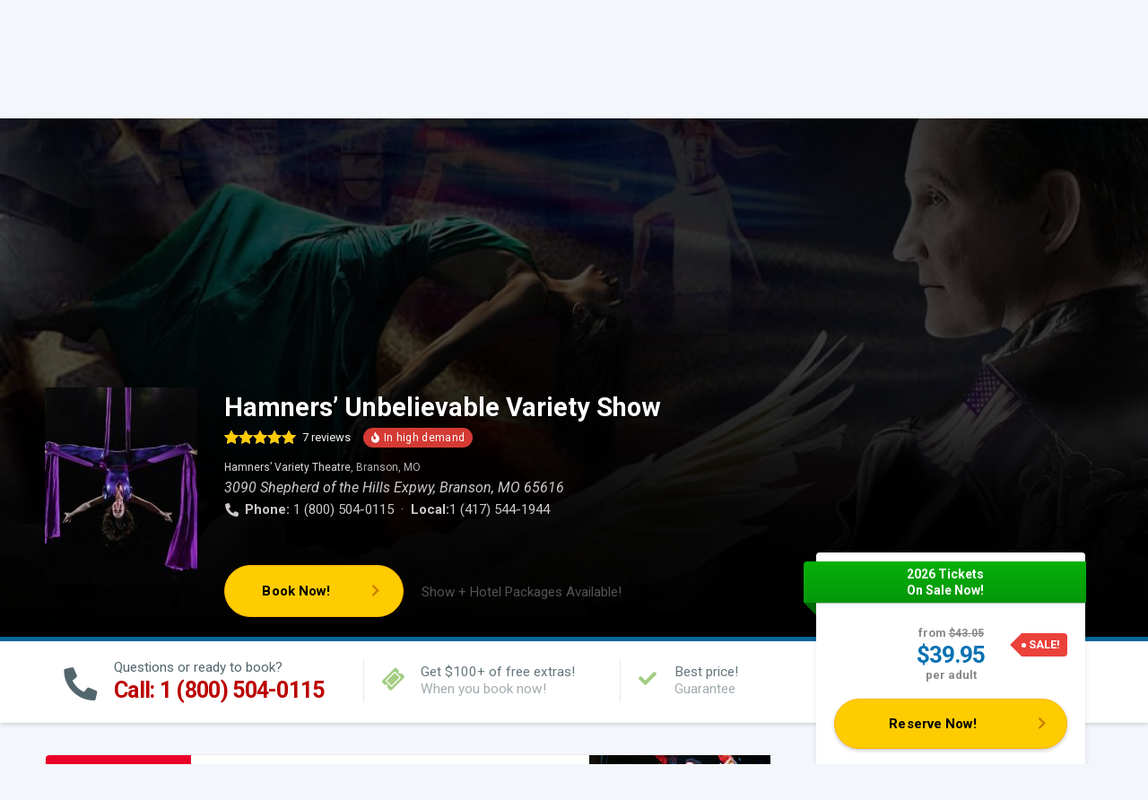

--- FILE ---
content_type: text/html; charset=UTF-8
request_url: https://traveloffice.org/branson/hamners-unbelievable-variety-show/
body_size: 64657
content:
<!DOCTYPE html>
<!--[if IE 8]><html class="ie8"><![endif]-->
<!--[if IE 9]><html class="ie9"><![endif]-->
<!--[if gt IE 8]><!--> <html lang="en-US" prefix="og: http://ogp.me/ns#"> <!--<![endif]-->

<head>
<meta name="google-site-verification" content="fsVheNk2Gek1MDqQbXU5M92SlL7DrvQL8HyCznUYqh8" />
<meta http-equiv="Content-Type" content="text/html; charset=UTF-8" />
<meta name="viewport" content="user-scalable=yes, width=device-width, initial-scale=1.0, maximum-scale=1, minimum-scale=1">
<!--[if lt IE 9]>
	<script src="https://traveloffice.org/wp-content/themes/betterest/js/html5.js"></script>
<![endif]-->
  
<!-- Google Tag Manager -->
<script>(function(w,d,s,l,i){w[l]=w[l]||[];w[l].push({'gtm.start':
new Date().getTime(),event:'gtm.js'});var f=d.getElementsByTagName(s)[0],
j=d.createElement(s),dl=l!='dataLayer'?'&l='+l:'';j.async=true;j.src=
'https://www.googletagmanager.com/gtm.js?id='+i+dl;f.parentNode.insertBefore(j,f);
})(window,document,'script','dataLayer','GTM-KF537CM6');</script>
<!-- End Google Tag Manager -->

<!-- Google tag (gtag.js) -->
<script async src="https://www.googletagmanager.com/gtag/js?id=G-TY5B65S4XB"></script>
<script>
  window.dataLayer = window.dataLayer || [];
  function gtag(){dataLayer.push(arguments);}
  gtag('js', new Date());

  gtag('config', 'G-TY5B65S4XB');
</script>
<!-- End Google tag (gtag.js) -->
	
<!-- Google phone snippet -->
<script>
  gtag('config', 'AW-988098894/UEWUCLiAvb8ZEM7ilNcD', {
    'phone_conversion_number': '1 (800) 504-0115'
  });
</script>
<!-- End Google phone snippet -->
	
<meta name='robots' content='index, follow, max-image-preview:large, max-snippet:-1, max-video-preview:-1' />
	<style>img:is([sizes="auto" i], [sizes^="auto," i]) { contain-intrinsic-size: 3000px 1500px }</style>
	
	<!-- This site is optimized with the Yoast SEO plugin v25.3.1 - https://yoast.com/wordpress/plugins/seo/ -->
	<title>Hamners&#039; Unbelievable Variety Show - 2026 Show Times &amp; Tickets - Branson Travel Office</title>
	<link rel="canonical" href="https://traveloffice.org/branson/hamners-unbelievable-variety-show/" />
	<meta property="og:locale" content="en_US" />
	<meta property="og:type" content="article" />
	<meta property="og:title" content="Hamners&#039; Unbelievable Variety Show - 2026 Show Times &amp; Tickets - Branson Travel Office" />
	<meta property="og:description" content="Branson&#039;s must-see show - it&#039;s a display of the most incredible talent on the planet! Magic, music, dance, comedy, and acrobatics comes together for Hamners&#039; Unbelievable Variety Show!" />
	<meta property="og:url" content="https://traveloffice.org/branson/hamners-unbelievable-variety-show/" />
	<meta property="og:site_name" content="Branson Travel Office" />
	<meta property="article:publisher" content="https://www.facebook.com/bransontraveloffice/" />
	<meta property="article:modified_time" content="2026-01-23T03:20:55+00:00" />
	<meta property="og:image" content="https://traveloffice.org/wp-content/uploads/2020/01/hamners-unbelievable-variety-show6.jpg" />
	<meta property="og:image:width" content="1200" />
	<meta property="og:image:height" content="903" />
	<meta property="og:image:type" content="image/jpeg" />
	<meta name="twitter:label1" content="Est. reading time" />
	<meta name="twitter:data1" content="3 minutes" />
	<script type="application/ld+json" class="yoast-schema-graph">{"@context":"https://schema.org","@graph":[{"@type":"WebPage","@id":"https://traveloffice.org/branson/hamners-unbelievable-variety-show/","url":"https://traveloffice.org/branson/hamners-unbelievable-variety-show/","name":"Hamners' Unbelievable Variety Show - 2026 Show Times & Tickets - Branson Travel Office","isPartOf":{"@id":"https://traveloffice.org/#website"},"primaryImageOfPage":{"@id":"https://traveloffice.org/branson/hamners-unbelievable-variety-show/#primaryimage"},"image":{"@id":"https://traveloffice.org/branson/hamners-unbelievable-variety-show/#primaryimage"},"thumbnailUrl":"https://traveloffice.org/wp-content/uploads/2020/01/hamners-unbelievable-variety-show6.jpg","datePublished":"2025-01-02T02:11:09+00:00","dateModified":"2026-01-23T03:20:55+00:00","breadcrumb":{"@id":"https://traveloffice.org/branson/hamners-unbelievable-variety-show/#breadcrumb"},"inLanguage":"en-US","potentialAction":[{"@type":"ReadAction","target":["https://traveloffice.org/branson/hamners-unbelievable-variety-show/"]}]},{"@type":"ImageObject","inLanguage":"en-US","@id":"https://traveloffice.org/branson/hamners-unbelievable-variety-show/#primaryimage","url":"https://traveloffice.org/wp-content/uploads/2020/01/hamners-unbelievable-variety-show6.jpg","contentUrl":"https://traveloffice.org/wp-content/uploads/2020/01/hamners-unbelievable-variety-show6.jpg","width":1200,"height":903},{"@type":"BreadcrumbList","@id":"https://traveloffice.org/branson/hamners-unbelievable-variety-show/#breadcrumb","itemListElement":[{"@type":"ListItem","position":1,"name":"Products","item":"https://traveloffice.org/shop/"},{"@type":"ListItem","position":2,"name":"Branson Shows","item":"https://traveloffice.org/book/branson-shows/"},{"@type":"ListItem","position":3,"name":"Hamners&#8217; Unbelievable Variety Show"}]},{"@type":"WebSite","@id":"https://traveloffice.org/#website","url":"https://traveloffice.org/","name":"Branson Travel Office","description":"The Official Branson Travel Site™","publisher":{"@id":"https://traveloffice.org/#organization"},"potentialAction":[{"@type":"SearchAction","target":{"@type":"EntryPoint","urlTemplate":"https://traveloffice.org/?s={search_term_string}"},"query-input":{"@type":"PropertyValueSpecification","valueRequired":true,"valueName":"search_term_string"}}],"inLanguage":"en-US"},{"@type":"Organization","@id":"https://traveloffice.org/#organization","name":"Branson Travel Office","url":"https://traveloffice.org/","logo":{"@type":"ImageObject","inLanguage":"en-US","@id":"https://traveloffice.org/#/schema/logo/image/","url":"https://traveloffice.org/wp-content/uploads/2017/03/branson-travel-office-logo.jpg","contentUrl":"https://traveloffice.org/wp-content/uploads/2017/03/branson-travel-office-logo.jpg","width":200,"height":200,"caption":"Branson Travel Office"},"image":{"@id":"https://traveloffice.org/#/schema/logo/image/"},"sameAs":["https://www.facebook.com/bransontraveloffice/"]}]}</script>
	<!-- / Yoast SEO plugin. -->


<link rel='dns-prefetch' href='//fonts.googleapis.com' />
<link rel="alternate" type="application/rss+xml" title="Branson Travel Office &raquo; Feed" href="https://traveloffice.org/feed/" />
<link rel="alternate" type="application/rss+xml" title="Branson Travel Office &raquo; Comments Feed" href="https://traveloffice.org/comments/feed/" />
<link rel="alternate" type="application/rss+xml" title="Branson Travel Office &raquo; Hamners&#8217; Unbelievable Variety Show Comments Feed" href="https://traveloffice.org/branson/hamners-unbelievable-variety-show/feed/" />
<script type="text/javascript">
/* <![CDATA[ */
window._wpemojiSettings = {"baseUrl":"https:\/\/s.w.org\/images\/core\/emoji\/16.0.1\/72x72\/","ext":".png","svgUrl":"https:\/\/s.w.org\/images\/core\/emoji\/16.0.1\/svg\/","svgExt":".svg","source":{"concatemoji":"https:\/\/traveloffice.org\/wp-includes\/js\/wp-emoji-release.min.js?ver=6.8.3"}};
/*! This file is auto-generated */
!function(s,n){var o,i,e;function c(e){try{var t={supportTests:e,timestamp:(new Date).valueOf()};sessionStorage.setItem(o,JSON.stringify(t))}catch(e){}}function p(e,t,n){e.clearRect(0,0,e.canvas.width,e.canvas.height),e.fillText(t,0,0);var t=new Uint32Array(e.getImageData(0,0,e.canvas.width,e.canvas.height).data),a=(e.clearRect(0,0,e.canvas.width,e.canvas.height),e.fillText(n,0,0),new Uint32Array(e.getImageData(0,0,e.canvas.width,e.canvas.height).data));return t.every(function(e,t){return e===a[t]})}function u(e,t){e.clearRect(0,0,e.canvas.width,e.canvas.height),e.fillText(t,0,0);for(var n=e.getImageData(16,16,1,1),a=0;a<n.data.length;a++)if(0!==n.data[a])return!1;return!0}function f(e,t,n,a){switch(t){case"flag":return n(e,"\ud83c\udff3\ufe0f\u200d\u26a7\ufe0f","\ud83c\udff3\ufe0f\u200b\u26a7\ufe0f")?!1:!n(e,"\ud83c\udde8\ud83c\uddf6","\ud83c\udde8\u200b\ud83c\uddf6")&&!n(e,"\ud83c\udff4\udb40\udc67\udb40\udc62\udb40\udc65\udb40\udc6e\udb40\udc67\udb40\udc7f","\ud83c\udff4\u200b\udb40\udc67\u200b\udb40\udc62\u200b\udb40\udc65\u200b\udb40\udc6e\u200b\udb40\udc67\u200b\udb40\udc7f");case"emoji":return!a(e,"\ud83e\udedf")}return!1}function g(e,t,n,a){var r="undefined"!=typeof WorkerGlobalScope&&self instanceof WorkerGlobalScope?new OffscreenCanvas(300,150):s.createElement("canvas"),o=r.getContext("2d",{willReadFrequently:!0}),i=(o.textBaseline="top",o.font="600 32px Arial",{});return e.forEach(function(e){i[e]=t(o,e,n,a)}),i}function t(e){var t=s.createElement("script");t.src=e,t.defer=!0,s.head.appendChild(t)}"undefined"!=typeof Promise&&(o="wpEmojiSettingsSupports",i=["flag","emoji"],n.supports={everything:!0,everythingExceptFlag:!0},e=new Promise(function(e){s.addEventListener("DOMContentLoaded",e,{once:!0})}),new Promise(function(t){var n=function(){try{var e=JSON.parse(sessionStorage.getItem(o));if("object"==typeof e&&"number"==typeof e.timestamp&&(new Date).valueOf()<e.timestamp+604800&&"object"==typeof e.supportTests)return e.supportTests}catch(e){}return null}();if(!n){if("undefined"!=typeof Worker&&"undefined"!=typeof OffscreenCanvas&&"undefined"!=typeof URL&&URL.createObjectURL&&"undefined"!=typeof Blob)try{var e="postMessage("+g.toString()+"("+[JSON.stringify(i),f.toString(),p.toString(),u.toString()].join(",")+"));",a=new Blob([e],{type:"text/javascript"}),r=new Worker(URL.createObjectURL(a),{name:"wpTestEmojiSupports"});return void(r.onmessage=function(e){c(n=e.data),r.terminate(),t(n)})}catch(e){}c(n=g(i,f,p,u))}t(n)}).then(function(e){for(var t in e)n.supports[t]=e[t],n.supports.everything=n.supports.everything&&n.supports[t],"flag"!==t&&(n.supports.everythingExceptFlag=n.supports.everythingExceptFlag&&n.supports[t]);n.supports.everythingExceptFlag=n.supports.everythingExceptFlag&&!n.supports.flag,n.DOMReady=!1,n.readyCallback=function(){n.DOMReady=!0}}).then(function(){return e}).then(function(){var e;n.supports.everything||(n.readyCallback(),(e=n.source||{}).concatemoji?t(e.concatemoji):e.wpemoji&&e.twemoji&&(t(e.twemoji),t(e.wpemoji)))}))}((window,document),window._wpemojiSettings);
/* ]]> */
</script>
<link rel='stylesheet' id='font-awesome-css' href='https://traveloffice.org/wp-content/plugins/woocommerce-ajax-filters/berocket/assets/css/font-awesome.min.css?ver=6.8.3' type='text/css' media='all' />
<style id='wp-emoji-styles-inline-css' type='text/css'>

	img.wp-smiley, img.emoji {
		display: inline !important;
		border: none !important;
		box-shadow: none !important;
		height: 1em !important;
		width: 1em !important;
		margin: 0 0.07em !important;
		vertical-align: -0.1em !important;
		background: none !important;
		padding: 0 !important;
	}
</style>
<link rel='stylesheet' id='wp-block-library-css' href='https://traveloffice.org/wp-includes/css/dist/block-library/style.min.css?ver=6.8.3' type='text/css' media='all' />
<style id='classic-theme-styles-inline-css' type='text/css'>
/*! This file is auto-generated */
.wp-block-button__link{color:#fff;background-color:#32373c;border-radius:9999px;box-shadow:none;text-decoration:none;padding:calc(.667em + 2px) calc(1.333em + 2px);font-size:1.125em}.wp-block-file__button{background:#32373c;color:#fff;text-decoration:none}
</style>
<style id='global-styles-inline-css' type='text/css'>
:root{--wp--preset--aspect-ratio--square: 1;--wp--preset--aspect-ratio--4-3: 4/3;--wp--preset--aspect-ratio--3-4: 3/4;--wp--preset--aspect-ratio--3-2: 3/2;--wp--preset--aspect-ratio--2-3: 2/3;--wp--preset--aspect-ratio--16-9: 16/9;--wp--preset--aspect-ratio--9-16: 9/16;--wp--preset--color--black: #000000;--wp--preset--color--cyan-bluish-gray: #abb8c3;--wp--preset--color--white: #ffffff;--wp--preset--color--pale-pink: #f78da7;--wp--preset--color--vivid-red: #cf2e2e;--wp--preset--color--luminous-vivid-orange: #ff6900;--wp--preset--color--luminous-vivid-amber: #fcb900;--wp--preset--color--light-green-cyan: #7bdcb5;--wp--preset--color--vivid-green-cyan: #00d084;--wp--preset--color--pale-cyan-blue: #8ed1fc;--wp--preset--color--vivid-cyan-blue: #0693e3;--wp--preset--color--vivid-purple: #9b51e0;--wp--preset--gradient--vivid-cyan-blue-to-vivid-purple: linear-gradient(135deg,rgba(6,147,227,1) 0%,rgb(155,81,224) 100%);--wp--preset--gradient--light-green-cyan-to-vivid-green-cyan: linear-gradient(135deg,rgb(122,220,180) 0%,rgb(0,208,130) 100%);--wp--preset--gradient--luminous-vivid-amber-to-luminous-vivid-orange: linear-gradient(135deg,rgba(252,185,0,1) 0%,rgba(255,105,0,1) 100%);--wp--preset--gradient--luminous-vivid-orange-to-vivid-red: linear-gradient(135deg,rgba(255,105,0,1) 0%,rgb(207,46,46) 100%);--wp--preset--gradient--very-light-gray-to-cyan-bluish-gray: linear-gradient(135deg,rgb(238,238,238) 0%,rgb(169,184,195) 100%);--wp--preset--gradient--cool-to-warm-spectrum: linear-gradient(135deg,rgb(74,234,220) 0%,rgb(151,120,209) 20%,rgb(207,42,186) 40%,rgb(238,44,130) 60%,rgb(251,105,98) 80%,rgb(254,248,76) 100%);--wp--preset--gradient--blush-light-purple: linear-gradient(135deg,rgb(255,206,236) 0%,rgb(152,150,240) 100%);--wp--preset--gradient--blush-bordeaux: linear-gradient(135deg,rgb(254,205,165) 0%,rgb(254,45,45) 50%,rgb(107,0,62) 100%);--wp--preset--gradient--luminous-dusk: linear-gradient(135deg,rgb(255,203,112) 0%,rgb(199,81,192) 50%,rgb(65,88,208) 100%);--wp--preset--gradient--pale-ocean: linear-gradient(135deg,rgb(255,245,203) 0%,rgb(182,227,212) 50%,rgb(51,167,181) 100%);--wp--preset--gradient--electric-grass: linear-gradient(135deg,rgb(202,248,128) 0%,rgb(113,206,126) 100%);--wp--preset--gradient--midnight: linear-gradient(135deg,rgb(2,3,129) 0%,rgb(40,116,252) 100%);--wp--preset--font-size--small: 13px;--wp--preset--font-size--medium: 20px;--wp--preset--font-size--large: 36px;--wp--preset--font-size--x-large: 42px;--wp--preset--spacing--20: 0.44rem;--wp--preset--spacing--30: 0.67rem;--wp--preset--spacing--40: 1rem;--wp--preset--spacing--50: 1.5rem;--wp--preset--spacing--60: 2.25rem;--wp--preset--spacing--70: 3.38rem;--wp--preset--spacing--80: 5.06rem;--wp--preset--shadow--natural: 6px 6px 9px rgba(0, 0, 0, 0.2);--wp--preset--shadow--deep: 12px 12px 50px rgba(0, 0, 0, 0.4);--wp--preset--shadow--sharp: 6px 6px 0px rgba(0, 0, 0, 0.2);--wp--preset--shadow--outlined: 6px 6px 0px -3px rgba(255, 255, 255, 1), 6px 6px rgba(0, 0, 0, 1);--wp--preset--shadow--crisp: 6px 6px 0px rgba(0, 0, 0, 1);}:where(.is-layout-flex){gap: 0.5em;}:where(.is-layout-grid){gap: 0.5em;}body .is-layout-flex{display: flex;}.is-layout-flex{flex-wrap: wrap;align-items: center;}.is-layout-flex > :is(*, div){margin: 0;}body .is-layout-grid{display: grid;}.is-layout-grid > :is(*, div){margin: 0;}:where(.wp-block-columns.is-layout-flex){gap: 2em;}:where(.wp-block-columns.is-layout-grid){gap: 2em;}:where(.wp-block-post-template.is-layout-flex){gap: 1.25em;}:where(.wp-block-post-template.is-layout-grid){gap: 1.25em;}.has-black-color{color: var(--wp--preset--color--black) !important;}.has-cyan-bluish-gray-color{color: var(--wp--preset--color--cyan-bluish-gray) !important;}.has-white-color{color: var(--wp--preset--color--white) !important;}.has-pale-pink-color{color: var(--wp--preset--color--pale-pink) !important;}.has-vivid-red-color{color: var(--wp--preset--color--vivid-red) !important;}.has-luminous-vivid-orange-color{color: var(--wp--preset--color--luminous-vivid-orange) !important;}.has-luminous-vivid-amber-color{color: var(--wp--preset--color--luminous-vivid-amber) !important;}.has-light-green-cyan-color{color: var(--wp--preset--color--light-green-cyan) !important;}.has-vivid-green-cyan-color{color: var(--wp--preset--color--vivid-green-cyan) !important;}.has-pale-cyan-blue-color{color: var(--wp--preset--color--pale-cyan-blue) !important;}.has-vivid-cyan-blue-color{color: var(--wp--preset--color--vivid-cyan-blue) !important;}.has-vivid-purple-color{color: var(--wp--preset--color--vivid-purple) !important;}.has-black-background-color{background-color: var(--wp--preset--color--black) !important;}.has-cyan-bluish-gray-background-color{background-color: var(--wp--preset--color--cyan-bluish-gray) !important;}.has-white-background-color{background-color: var(--wp--preset--color--white) !important;}.has-pale-pink-background-color{background-color: var(--wp--preset--color--pale-pink) !important;}.has-vivid-red-background-color{background-color: var(--wp--preset--color--vivid-red) !important;}.has-luminous-vivid-orange-background-color{background-color: var(--wp--preset--color--luminous-vivid-orange) !important;}.has-luminous-vivid-amber-background-color{background-color: var(--wp--preset--color--luminous-vivid-amber) !important;}.has-light-green-cyan-background-color{background-color: var(--wp--preset--color--light-green-cyan) !important;}.has-vivid-green-cyan-background-color{background-color: var(--wp--preset--color--vivid-green-cyan) !important;}.has-pale-cyan-blue-background-color{background-color: var(--wp--preset--color--pale-cyan-blue) !important;}.has-vivid-cyan-blue-background-color{background-color: var(--wp--preset--color--vivid-cyan-blue) !important;}.has-vivid-purple-background-color{background-color: var(--wp--preset--color--vivid-purple) !important;}.has-black-border-color{border-color: var(--wp--preset--color--black) !important;}.has-cyan-bluish-gray-border-color{border-color: var(--wp--preset--color--cyan-bluish-gray) !important;}.has-white-border-color{border-color: var(--wp--preset--color--white) !important;}.has-pale-pink-border-color{border-color: var(--wp--preset--color--pale-pink) !important;}.has-vivid-red-border-color{border-color: var(--wp--preset--color--vivid-red) !important;}.has-luminous-vivid-orange-border-color{border-color: var(--wp--preset--color--luminous-vivid-orange) !important;}.has-luminous-vivid-amber-border-color{border-color: var(--wp--preset--color--luminous-vivid-amber) !important;}.has-light-green-cyan-border-color{border-color: var(--wp--preset--color--light-green-cyan) !important;}.has-vivid-green-cyan-border-color{border-color: var(--wp--preset--color--vivid-green-cyan) !important;}.has-pale-cyan-blue-border-color{border-color: var(--wp--preset--color--pale-cyan-blue) !important;}.has-vivid-cyan-blue-border-color{border-color: var(--wp--preset--color--vivid-cyan-blue) !important;}.has-vivid-purple-border-color{border-color: var(--wp--preset--color--vivid-purple) !important;}.has-vivid-cyan-blue-to-vivid-purple-gradient-background{background: var(--wp--preset--gradient--vivid-cyan-blue-to-vivid-purple) !important;}.has-light-green-cyan-to-vivid-green-cyan-gradient-background{background: var(--wp--preset--gradient--light-green-cyan-to-vivid-green-cyan) !important;}.has-luminous-vivid-amber-to-luminous-vivid-orange-gradient-background{background: var(--wp--preset--gradient--luminous-vivid-amber-to-luminous-vivid-orange) !important;}.has-luminous-vivid-orange-to-vivid-red-gradient-background{background: var(--wp--preset--gradient--luminous-vivid-orange-to-vivid-red) !important;}.has-very-light-gray-to-cyan-bluish-gray-gradient-background{background: var(--wp--preset--gradient--very-light-gray-to-cyan-bluish-gray) !important;}.has-cool-to-warm-spectrum-gradient-background{background: var(--wp--preset--gradient--cool-to-warm-spectrum) !important;}.has-blush-light-purple-gradient-background{background: var(--wp--preset--gradient--blush-light-purple) !important;}.has-blush-bordeaux-gradient-background{background: var(--wp--preset--gradient--blush-bordeaux) !important;}.has-luminous-dusk-gradient-background{background: var(--wp--preset--gradient--luminous-dusk) !important;}.has-pale-ocean-gradient-background{background: var(--wp--preset--gradient--pale-ocean) !important;}.has-electric-grass-gradient-background{background: var(--wp--preset--gradient--electric-grass) !important;}.has-midnight-gradient-background{background: var(--wp--preset--gradient--midnight) !important;}.has-small-font-size{font-size: var(--wp--preset--font-size--small) !important;}.has-medium-font-size{font-size: var(--wp--preset--font-size--medium) !important;}.has-large-font-size{font-size: var(--wp--preset--font-size--large) !important;}.has-x-large-font-size{font-size: var(--wp--preset--font-size--x-large) !important;}
:where(.wp-block-post-template.is-layout-flex){gap: 1.25em;}:where(.wp-block-post-template.is-layout-grid){gap: 1.25em;}
:where(.wp-block-columns.is-layout-flex){gap: 2em;}:where(.wp-block-columns.is-layout-grid){gap: 2em;}
:root :where(.wp-block-pullquote){font-size: 1.5em;line-height: 1.6;}
</style>
<link rel='stylesheet' id='woocommerce-layout-css' href='https://traveloffice.org/wp-content/plugins/woocommerce/assets/css/woocommerce-layout.css?ver=9.9.5' type='text/css' media='all' />
<link rel='stylesheet' id='woocommerce-smallscreen-css' href='https://traveloffice.org/wp-content/plugins/woocommerce/assets/css/woocommerce-smallscreen.css?ver=9.9.5' type='text/css' media='only screen and (max-width: 768px)' />
<style id='woocommerce-inline-inline-css' type='text/css'>
.woocommerce form .form-row .required { visibility: visible; }
</style>
<link rel='stylesheet' id='jquery-ui-style-css' href='https://traveloffice.org/wp-content/plugins/woocommerce-bookings/dist/jquery-ui-styles.css?ver=1.11.4-wc-bookings.2.2.8' type='text/css' media='all' />
<link rel='stylesheet' id='wc-bookings-styles-css' href='https://traveloffice.org/wp-content/plugins/woocommerce-bookings/dist/frontend.css?ver=2.2.8' type='text/css' media='all' />
<link rel='stylesheet' id='brands-styles-css' href='https://traveloffice.org/wp-content/plugins/woocommerce/assets/css/brands.css?ver=9.9.5' type='text/css' media='all' />
<link rel='stylesheet' id='wpb-google-fonts-css' href='https://fonts.googleapis.com/css?family=Roboto%3A300italic%2C400italic%2C700italic%2C400%2C700%2C300&#038;ver=6.8.3' type='text/css' media='all' />
<link rel='stylesheet' id='vce_style-css' href='https://traveloffice.org/wp-content/themes/betterest/css/main.min.css?ver=2.7122022' type='text/css' media='screen, print' />
<style id='vce_style-inline-css' type='text/css'>
body,.mks_author_widget h3,.meta-category a,textarea {}.vce-lay-a .lay-a-content{ width: 760px; max-width: 760px; }.vce-sid-none .vce-single .entry-content,.vce-sid-none .vce-single .entry-headline,.vce-sid-none .vce-single .entry-footer { width: 870px; }
</style>
<link rel='stylesheet' id='vce_font_awesome-css' href='https://traveloffice.org/wp-content/themes/betterest/css/fontawesome-all.min.css?ver=2.7122022' type='text/css' media='screen' />
<link rel='stylesheet' id='vce_responsive-css' href='https://traveloffice.org/wp-content/themes/betterest/css/responsive.min.css?ver=2.7122022' type='text/css' media='screen' />
<link rel='stylesheet' id='vce-woocommerce-css' href='https://traveloffice.org/wp-content/themes/betterest/css/vce-woocommerce.min.css?ver=2.7122022' type='text/css' media='screen, print' />
<link rel='stylesheet' id='custom-style-css' href='https://traveloffice.org/wp-content/themes/betterest/css/custom.css?1743203128&#038;ver=6.8.3' type='text/css' media='all' />
<style id='akismet-widget-style-inline-css' type='text/css'>

			.a-stats {
				--akismet-color-mid-green: #357b49;
				--akismet-color-white: #fff;
				--akismet-color-light-grey: #f6f7f7;

				max-width: 350px;
				width: auto;
			}

			.a-stats * {
				all: unset;
				box-sizing: border-box;
			}

			.a-stats strong {
				font-weight: 600;
			}

			.a-stats a.a-stats__link,
			.a-stats a.a-stats__link:visited,
			.a-stats a.a-stats__link:active {
				background: var(--akismet-color-mid-green);
				border: none;
				box-shadow: none;
				border-radius: 8px;
				color: var(--akismet-color-white);
				cursor: pointer;
				display: block;
				font-family: -apple-system, BlinkMacSystemFont, 'Segoe UI', 'Roboto', 'Oxygen-Sans', 'Ubuntu', 'Cantarell', 'Helvetica Neue', sans-serif;
				font-weight: 500;
				padding: 12px;
				text-align: center;
				text-decoration: none;
				transition: all 0.2s ease;
			}

			/* Extra specificity to deal with TwentyTwentyOne focus style */
			.widget .a-stats a.a-stats__link:focus {
				background: var(--akismet-color-mid-green);
				color: var(--akismet-color-white);
				text-decoration: none;
			}

			.a-stats a.a-stats__link:hover {
				filter: brightness(110%);
				box-shadow: 0 4px 12px rgba(0, 0, 0, 0.06), 0 0 2px rgba(0, 0, 0, 0.16);
			}

			.a-stats .count {
				color: var(--akismet-color-white);
				display: block;
				font-size: 1.5em;
				line-height: 1.4;
				padding: 0 13px;
				white-space: nowrap;
			}
		
</style>
<link rel='stylesheet' id='vartable_fancybox_css-css' href='https://traveloffice.org/wp-content/plugins/woo-variations-table-grid/assets/css/jquery.fancybox.min.css?ver=6.8.3' type='text/css' media='all' />
<script type="text/javascript" src="https://traveloffice.org/wp-includes/js/jquery/jquery.min.js?ver=3.7.1" id="jquery-core-js"></script>
<script type="text/javascript" src="https://traveloffice.org/wp-includes/js/jquery/jquery-migrate.min.js?ver=3.4.1" id="jquery-migrate-js"></script>
<script type="text/javascript" src="https://traveloffice.org/wp-content/plugins/wp-colorbox/jquery.colorbox-min.js?ver=1.1.5" id="colorbox-js"></script>
<script type="text/javascript" src="https://traveloffice.org/wp-content/plugins/wp-colorbox/wp-colorbox.js?ver=1.1.5" id="wp-colorbox-js"></script>
<script type="text/javascript" src="https://traveloffice.org/wp-content/plugins/responsive-lightbox/assets/infinitescroll/infinite-scroll.pkgd.min.js?ver=4.0.1" id="responsive-lightbox-infinite-scroll-js"></script>
<script type="text/javascript" id="wc-single-product-js-extra">
/* <![CDATA[ */
var wc_single_product_params = {"i18n_required_rating_text":"Please select a rating","i18n_rating_options":["1 of 5 stars","2 of 5 stars","3 of 5 stars","4 of 5 stars","5 of 5 stars"],"i18n_product_gallery_trigger_text":"View full-screen image gallery","review_rating_required":"yes","flexslider":{"rtl":false,"animation":"slide","smoothHeight":true,"directionNav":false,"controlNav":"thumbnails","slideshow":false,"animationSpeed":500,"animationLoop":false,"allowOneSlide":false},"zoom_enabled":"","zoom_options":[],"photoswipe_enabled":"","photoswipe_options":{"shareEl":false,"closeOnScroll":false,"history":false,"hideAnimationDuration":0,"showAnimationDuration":0},"flexslider_enabled":""};
/* ]]> */
</script>
<script type="text/javascript" src="https://traveloffice.org/wp-content/plugins/woocommerce/assets/js/frontend/single-product.min.js?ver=9.9.5" id="wc-single-product-js" defer="defer" data-wp-strategy="defer"></script>
<script type="text/javascript" src="https://traveloffice.org/wp-content/plugins/woocommerce/assets/js/jquery-blockui/jquery.blockUI.min.js?ver=2.7.0-wc.9.9.5" id="jquery-blockui-js" defer="defer" data-wp-strategy="defer"></script>
<script type="text/javascript" src="https://traveloffice.org/wp-content/plugins/woocommerce/assets/js/js-cookie/js.cookie.min.js?ver=2.1.4-wc.9.9.5" id="js-cookie-js" defer="defer" data-wp-strategy="defer"></script>
<script type="text/javascript" id="woocommerce-js-extra">
/* <![CDATA[ */
var woocommerce_params = {"ajax_url":"\/wp-admin\/admin-ajax.php","wc_ajax_url":"\/?wc-ajax=%%endpoint%%","i18n_password_show":"Show password","i18n_password_hide":"Hide password"};
/* ]]> */
</script>
<script type="text/javascript" src="https://traveloffice.org/wp-content/plugins/woocommerce/assets/js/frontend/woocommerce.min.js?ver=9.9.5" id="woocommerce-js" defer="defer" data-wp-strategy="defer"></script>
<script type="text/javascript" src="https://traveloffice.org/wp-includes/js/dist/hooks.min.js?ver=4d63a3d491d11ffd8ac6" id="wp-hooks-js"></script>
<script type="text/javascript" id="wpm-js-extra">
/* <![CDATA[ */
var wpm = {"ajax_url":"https:\/\/traveloffice.org\/wp-admin\/admin-ajax.php","root":"https:\/\/traveloffice.org\/wp-json\/","nonce_wp_rest":"56208a0320","nonce_ajax":"62cc68f376"};
/* ]]> */
</script>
<script type="text/pmw-lazy" type="text/javascript" src="https://traveloffice.org/wp-content/plugins/pixel-manager-pro-for-woocommerce/js/public/wpm-public__premium_only.p1.min.js?ver=1.49.1" id="wpm-js"></script>
<script type="text/javascript" src="https://traveloffice.org/wp-content/plugins/pixel-manager-pro-for-woocommerce/js/public/pmw-lazy__premium_only.js?ver=1.49.1" id="pmw-lazy-js"></script>
<script type="text/javascript" src="https://traveloffice.org/wp-content/plugins/woo-variations-table-grid/assets/js/jquery.fancybox.min.js?ver=6.8.3" id="vartable_fancybox_js-js"></script>
<script type="text/javascript" id="woovartables_js-js-extra">
/* <![CDATA[ */
var localvars = {"ajax_url":"https:\/\/traveloffice.org\/wp-admin\/admin-ajax.php","cart_url":"https:\/\/traveloffice.org\/cart\/","vartable_ajax":"1","currency_symbol":"$","thousand_separator":",","decimal_separator":".","decimal_decimals":"2","currency_pos":"left","price_display_suffix":"","lightbox":"1"};
/* ]]> */
</script>
<script type="text/javascript" src="https://traveloffice.org/wp-content/plugins/woo-variations-table-grid/assets/js/add-to-cart.js?ver=6.8.3" id="woovartables_js-js"></script>
<script type="text/javascript" src="https://traveloffice.org/wp-content/plugins/woo-variations-table-tweaks/vtt.js?ver=6.8.3" id="vtt_js-js"></script>
<link rel="https://api.w.org/" href="https://traveloffice.org/wp-json/" /><link rel="alternate" title="JSON" type="application/json" href="https://traveloffice.org/wp-json/wp/v2/product/2225" /><link rel="EditURI" type="application/rsd+xml" title="RSD" href="https://traveloffice.org/xmlrpc.php?rsd" />
<meta name="generator" content="WordPress 6.8.3" />
<meta name="generator" content="WooCommerce 9.9.5" />
<link rel='shortlink' href='https://traveloffice.org/?p=2225' />
<link rel="alternate" title="oEmbed (JSON)" type="application/json+oembed" href="https://traveloffice.org/wp-json/oembed/1.0/embed?url=https%3A%2F%2Ftraveloffice.org%2Fbranson%2Fhamners-unbelievable-variety-show%2F" />
<link rel="alternate" title="oEmbed (XML)" type="text/xml+oembed" href="https://traveloffice.org/wp-json/oembed/1.0/embed?url=https%3A%2F%2Ftraveloffice.org%2Fbranson%2Fhamners-unbelievable-variety-show%2F&#038;format=xml" />
<style></style>	<noscript><style>.woocommerce-product-gallery{ opacity: 1 !important; }</style></noscript>
	
<!-- START Pixel Manager for WooCommerce -->

		<script>

			window.wpmDataLayer = window.wpmDataLayer || {};
			window.wpmDataLayer = Object.assign(window.wpmDataLayer, {"cart":{},"cart_item_keys":{},"version":{"number":"1.49.1","pro":true,"eligible_for_updates":true,"distro":"fms","beta":false,"show":true},"pixels":{"google":{"linker":{"settings":null},"user_id":false,"ads":{"conversion_ids":{"AW-988098894":"KnzqCJDCsr8ZEM7ilNcD"},"dynamic_remarketing":{"status":true,"id_type":"post_id","send_events_with_parent_ids":true},"google_business_vertical":"custom","phone_conversion_number":"988098894","phone_conversion_label":"UEWUCLiAvb8ZEM7ilNcD"},"tag_id":"AW-988098894","tag_gateway":{"measurement_path":""},"tcf_support":false,"consent_mode":{"is_active":true,"wait_for_update":500,"ads_data_redaction":false,"url_passthrough":true}},"facebook":{"pixel_id":"590531094418041","dynamic_remarketing":{"id_type":"post_id"},"capi":false,"advanced_matching":false,"exclusion_patterns":[],"fbevents_js_url":"https://connect.facebook.net/en_US/fbevents.js"},"bing":{"uet_tag_id":"331001866","enhanced_conversions":true,"dynamic_remarketing":{"id_type":"post_id"},"consent_mode":{"is_active":true}}},"shop":{"list_name":"Product | Hamners' Unbelievable Variety Show","list_id":"product_hamners-unbelievable-variety-show","page_type":"product","product_type":"booking","currency":"USD","selectors":{"addToCart":[],"beginCheckout":[]},"order_duplication_prevention":true,"view_item_list_trigger":{"test_mode":false,"background_color":"green","opacity":0.5,"repeat":true,"timeout":1000,"threshold":0.8},"variations_output":true,"session_active":false},"page":{"id":2225,"title":"Hamners&#8217; Unbelievable Variety Show","type":"product","categories":[],"parent":{"id":0,"title":"Hamners&#8217; Unbelievable Variety Show","type":"product","categories":[]}},"general":{"user_logged_in":false,"scroll_tracking_thresholds":[],"page_id":2225,"exclude_domains":[],"server_2_server":{"active":false,"ip_exclude_list":[],"pageview_event_s2s":{"is_active":false,"pixels":["facebook"]}},"consent_management":{"explicit_consent":false},"lazy_load_pmw":true}});

		</script>

		
<!-- END Pixel Manager for WooCommerce -->
			<meta name="pm-dataLayer-meta" content="2225" class="wpmProductId"
				  data-id="2225">
					<script>
			(window.wpmDataLayer = window.wpmDataLayer || {}).products             = window.wpmDataLayer.products || {};
			window.wpmDataLayer.products[2225] = {"id":"2225","sku":"","price":0,"brand":"","quantity":1,"dyn_r_ids":{"post_id":"2225","sku":2225,"gpf":"woocommerce_gpf_2225","gla":"gla_2225"},"is_variable":false,"type":"booking","name":"Hamners' Unbelievable Variety Show","category":["Branson Shows"],"is_variation":false};
					</script>
		<link rel="icon" href="https://traveloffice.org/wp-content/uploads/2024/06/cropped-326545521_1955027961511098_2539478620633938982_n-32x32.jpg" sizes="32x32" />
<link rel="icon" href="https://traveloffice.org/wp-content/uploads/2024/06/cropped-326545521_1955027961511098_2539478620633938982_n-192x192.jpg" sizes="192x192" />
<link rel="apple-touch-icon" href="https://traveloffice.org/wp-content/uploads/2024/06/cropped-326545521_1955027961511098_2539478620633938982_n-180x180.jpg" />
<meta name="msapplication-TileImage" content="https://traveloffice.org/wp-content/uploads/2024/06/cropped-326545521_1955027961511098_2539478620633938982_n-270x270.jpg" />
<link rel="apple-touch-icon" href="https://traveloffice.org/wp-content/uploads/2018/09/apple-touch-icon.jpg" /><meta name="msapplication-TileColor" content="#ffffff"><meta name="msapplication-TileImage" content="https://traveloffice.org/wp-content/uploads/2018/09/metro-icon.jpg" /></head>


  				<body class="wp-singular product-template-default single single-product postid-2225 wp-theme-betterest theme-betterest woocommerce woocommerce-page woocommerce-no-js chrome vce-sid-right" onload="_cntDown=setInterval('ShowTimes()',1000)">
		        
<!-- Google Tag Manager (noscript) -->
<noscript><iframe src="https://www.googletagmanager.com/ns.html?id=GTM-KF537CM6"
height="0" width="0" style="display:none;visibility:hidden"></iframe></noscript>
<!-- End Google Tag Manager (noscript) -->
				


<div id="vce-main">

<header id="header" class="main-header">
<div class="container header-2-wrapper header-main-area">	
	<div class="vce-res-nav">
	<a class="vce-responsive-nav" href="#sidr-main"><i class="fa fa-bars"></i></a>
</div>
<div class="site-branding">
		
	
	<span class="site-title">
		<a href="//traveloffice.org/branson/" title="Branson Travel Office" ><img src="//traveloffice.org/wp-content/uploads/2017/08/logo.png" alt="Branson Travel Office" /></a>
	</span>

</div>
	<div class="contact">
			<div class="box">
			<a href="tel:1-800-504-0115">
				<i class="fas fa-phone"></i>Questions or ready to book? <span class="call">Call: 1 (800) 504-0115</span>
			</a>
			</div>
			<div class="box">
				<i class="fal fa-clock"></i><span class="small">Reservation line open</span><br />9:00 am - 2:00pm <em style="font-size:11px; font-weight: normal">(Mon-Fri)</em><br />Closed <em style="font-size:11px; font-weight: normal">(Weekends)</em>			</div>
	</div>

</div>

<div class="header-bottom-wrapper header-left-nav">
	<div class="container">
		<nav id="site-navigation" class="main-navigation" role="navigation">
	<ul id="vce_main_navigation_menu" class="nav-menu"><li id="menu-item-57950" class="menu-item menu-item-type-post_type menu-item-object-post menu-item-57950"><a href="https://traveloffice.org/branson/">Home</a><li id="menu-item-57942" class="menu-item menu-item-type-taxonomy menu-item-object-product_cat current-product-ancestor current-menu-parent current-product-parent menu-item-57942"><a href="https://traveloffice.org/book/branson-shows/">Shows</a><li id="menu-item-57944" class="menu-item menu-item-type-post_type menu-item-object-post menu-item-57944"><a href="https://traveloffice.org/book/branson/hotels/">Hotels</a><li id="menu-item-57947" class="menu-item menu-item-type-post_type menu-item-object-post menu-item-57947"><a href="https://traveloffice.org/book/branson/attractions/">Attractions</a><li id="menu-item-57949" class="menu-item menu-item-type-taxonomy menu-item-object-product_cat menu-item-57949"><a href="https://traveloffice.org/book/branson-packages/">Package Deals</a><li id="menu-item-57948" class="menu-item menu-item-type-post_type menu-item-object-post menu-item-57948"><a href="https://traveloffice.org/branson/deals-discounts/">Today&#8217;s Deals!</a><li id="menu-item-44812" class="menu-item menu-item-type-post_type menu-item-object-post menu-item-44812"><a href="https://traveloffice.org/branson/branson-guest-card/">FREE Guest Card!</a><li id="menu-item-56107" class="menu-item menu-item-type-post_type menu-item-object-post menu-item-56107"><a href="https://traveloffice.org/branson/free-map/">FREE Map</a><li class="search-header-wrap"><a class="search_header" href="javascript:void(0)"><i class="fa fa-search"></i></a><ul class="search-header-form-ul"><li><form class="search-header-form" action="https://traveloffice.org/" method="get">
							<input name="s" class="search-input" size="20" type="text" value="Type here to search..." onfocus="(this.value == 'Type here to search...') && (this.value = '')" onblur="(this.value == '') && (this.value = 'Type here to search...')" placeholder="Type here to search..." /></form></li></ul></li><li class="vce-cart-icon"><a class="vce-custom-cart" href="https://traveloffice.org/cart/"><i class="fa fa-shopping-cart"></i></a></li></ul></nav>	</div>
</div></header>

<div id="main-wrapper">
<div id="bookingcomscroll" class="vce-featured">
	<div class="vce-featured-header">
		<div class="vce-featured-info"></div>
		<div class="vce-featured-header-background"></div>
	</div>

  
	<img width="1920" height="540" src="https://traveloffice.org/wp-content/uploads/2020/01/hamners-unbelievable-variety-show-1920x540.jpg"/>
</div>

<div class="info">
	<div class="container">

		
		
		<img src="https://traveloffice.org/wp-content/uploads/2020/01/hamners-unbelievable-variety-show6-170x220.jpg" width="170" height="220" alt="Hamners&#8217; Unbelievable Variety Show" />

		<h1>Hamners&#8217; Unbelievable Variety Show</h1>

		
		
	<div class="woocommerce-product-rating">
		<div class="star-rating" role="img" aria-label="Rated 4.93 out of 5"><span style="width:98.6%">Rated <strong class="rating">4.93</strong> out of 5 based on <span class="rating">14</span> customer ratings</span></div>								<a href="#reviews" class="woocommerce-review-link" rel="nofollow"><span class="count">7</span> reviews</a>
						
			</div>
<div class="indemand"></div>
		<div class="location">
			
				<span class="address"><a href="https://traveloffice.org/branson/hamners-variety-theatre/">Hamners&#8217; Variety Theatre</a>, Branson, MO</span>
				<address>3090 Shepherd of the Hills Expwy, Branson, MO 65616</address>
				<span class="telephone"><strong>Phone:</strong> 1 (800) 504-0115 &nbsp;&middot;&nbsp; <strong>Local:</strong>1 (417) 544-1944</span>

								</div>

			<div class="cta-container">
							<a class="wp-colorbox-inline buy_button" href="#bookshow">Book Now!</a>
			
							<a class="packagelink" href="#packages">Show + Hotel Packages Available!</a>
				</div>

	<!-- end product is visible -->

  </div>
</div>

<div class="herobar">
	<div class="container">
		<div class="left">
			<div class="call">
				Questions or ready to book?
				<span>Call: 1 (800) 504-0115</span>
			</div>

			<div class="herobox">Get $100+ of free extras! <span>When you book now!</span></div>

			<div class="herobox">Best price! <span>Guarantee</span>
			</div>
		</div>
	</div>
</div>
	<div id="content" class="container site-content"><div id="primary" class="vce-main-content"><main id="main" class="main-box main-box-single">
			<div class="apass">
	<div class="row">
		<div class="save">BUY ONE,<br /> GET ONE<br />1/2 OFF!</div>
			<div class="adcontent"><span>Buy one, get one 1/2 off Hamners' Show Tickets!</span>
				<div class="ctalink"><a href="tel:1-800-504-0115">Call Now: 1 (800) 504-0115</a></div>
			</div>
		<div class="adimg"><img src="https://traveloffice.org/wp-content/uploads/2016/09/hamner-variety-show-bird-magic-390x270.jpg" /></div>
	</div>
</div>	
	<section>
	<div class="block">
		<img src="https://traveloffice.org/wp-content/uploads/2017/04/free-tickets-christmas-small.jpg" alt="Free Branson Tickets" width="200" height="176" class="alignright size-full wp-image-43770" />
		<h4><strong>FREE Show Tickets</strong> With <strong>EVERY</strong> Order!</h4>
			Place any order with us (online or by phone) and receive <strong>FREE tickets</strong> for everyone traveling with you to one of the following shows:
			<ul>
				<li><a href="https://traveloffice.org/branson/abba-tribute-thank-you-for-the-music/" target="_blank">ABBA Tribute: Thank you for the music</a></li>
				<li><a href="https://traveloffice.org/branson/back-to-the-bee-gees/" target="_blank">Back to the Bee Gees</a></li>
				<li><a href="https://traveloffice.org/branson/hamners-unbelievable-variety-show/" target="_blank">Hamners' Unbelievable Variety Show</a></li>
				<li><a href="https://traveloffice.org/branson/it-hughes-brothers/" target="_blank">Hughes Christmas or Country Show</a></li>
			</ul>

		<em>*Valid for any orders placed and arriving in 2025<br /> (If ordering online, it will give you the option to choose your date and time after you checkout)</em>
	</div>

	<div class="pricing_box_cta">
		<div class="tickets">For questions or reservations:<br><span>Call now: 1 (800) 504-0115</span></div>
	</div>
	</section>

	<section class="about">

		
		    
					<img src="https://traveloffice.org/wp-content/uploads/2016/09/hamner-variety-show-bird-magic-390x270.jpg" width="390" height="270" alt="Hamners&#8217; Unbelievable Variety Show" /> 
		
		<h4>About the show...</h4>
			<div class="woocommerce-product-details__short-description">
	<p>Branson&#8217;s must-see show &#8211; it&#8217;s a display of the most incredible talent on the planet! Magic, music, dance, comedy, and acrobatics comes together for Hamners&#8217; Unbelievable Variety Show!</p>
</div>
			<a href="#overview">read more...</a>
	</section>

			<div class="quotes">
			<h5>What everyone is saying...</h5>
			<blockquote>"It blew my mind!"<br /><span>– Non</span></blockquote> <blockquote>"Amazing, Thrilling, everything you want to see in a show!!!"<br /><span>– Kay T.</span></blockquote> <blockquote>"Beautiful new acts, music, sets, and costumes. The birds are awesome, and the entertainers superb."<br /><span>– Carolyn L.</span></blockquote>		</div>
	
	<section id="photos">
    	<div id='gallery-1' class='gallery galleryid-2225 gallery-columns-6 gallery-size-thumbnail'><figure class='gallery-item'>
			<div class='gallery-icon landscape'>
				<a href='https://traveloffice.org/wp-content/uploads/2020/01/hamners-unbelievable-variety-show.jpg' title="" data-rl_title="" class="rl-gallery-link" data-rl_caption="" data-rel="lightbox-gallery-1"><img width="126" height="126" src="https://traveloffice.org/wp-content/uploads/2020/01/hamners-unbelievable-variety-show-126x126.jpg" class="attachment-thumbnail size-thumbnail" alt="" decoding="async" srcset="https://traveloffice.org/wp-content/uploads/2020/01/hamners-unbelievable-variety-show-126x126.jpg 126w, https://traveloffice.org/wp-content/uploads/2020/01/hamners-unbelievable-variety-show-200x200.jpg 200w, https://traveloffice.org/wp-content/uploads/2020/01/hamners-unbelievable-variety-show-100x100.jpg 100w" sizes="(max-width: 126px) 100vw, 126px" /></a>
			</div></figure><figure class='gallery-item'>
			<div class='gallery-icon portrait'>
				<a href='https://traveloffice.org/wp-content/uploads/2016/09/hamner-variety-show-bird-magic.jpg' title="" data-rl_title="" class="rl-gallery-link" data-rl_caption="" data-rel="lightbox-gallery-1"><img width="126" height="126" src="https://traveloffice.org/wp-content/uploads/2016/09/hamner-variety-show-bird-magic-126x126.jpg" class="attachment-thumbnail size-thumbnail" alt="Magicians Dave &amp; Denise Hamner" decoding="async" srcset="https://traveloffice.org/wp-content/uploads/2016/09/hamner-variety-show-bird-magic-126x126.jpg 126w, https://traveloffice.org/wp-content/uploads/2016/09/hamner-variety-show-bird-magic-200x200.jpg 200w, https://traveloffice.org/wp-content/uploads/2016/09/hamner-variety-show-bird-magic-180x180.jpg 180w, https://traveloffice.org/wp-content/uploads/2016/09/hamner-variety-show-bird-magic-600x600.jpg 600w, https://traveloffice.org/wp-content/uploads/2016/09/hamner-variety-show-bird-magic-220x220.jpg 220w" sizes="(max-width: 126px) 100vw, 126px" /></a>
			</div></figure><figure class='gallery-item'>
			<div class='gallery-icon landscape'>
				<a href='https://traveloffice.org/wp-content/uploads/2020/01/hamners-unbelievable-variety-show2.jpg' title="" data-rl_title="" class="rl-gallery-link" data-rl_caption="" data-rel="lightbox-gallery-1"><img width="126" height="126" src="https://traveloffice.org/wp-content/uploads/2020/01/hamners-unbelievable-variety-show2-126x126.jpg" class="attachment-thumbnail size-thumbnail" alt="" decoding="async" srcset="https://traveloffice.org/wp-content/uploads/2020/01/hamners-unbelievable-variety-show2-126x126.jpg 126w, https://traveloffice.org/wp-content/uploads/2020/01/hamners-unbelievable-variety-show2-300x300.jpg 300w, https://traveloffice.org/wp-content/uploads/2020/01/hamners-unbelievable-variety-show2-1024x1024.jpg 1024w, https://traveloffice.org/wp-content/uploads/2020/01/hamners-unbelievable-variety-show2-768x768.jpg 768w, https://traveloffice.org/wp-content/uploads/2020/01/hamners-unbelievable-variety-show2-810x810.jpg 810w, https://traveloffice.org/wp-content/uploads/2020/01/hamners-unbelievable-variety-show2-1140x1140.jpg 1140w, https://traveloffice.org/wp-content/uploads/2020/01/hamners-unbelievable-variety-show2-200x200.jpg 200w, https://traveloffice.org/wp-content/uploads/2020/01/hamners-unbelievable-variety-show2-600x600.jpg 600w, https://traveloffice.org/wp-content/uploads/2020/01/hamners-unbelievable-variety-show2-100x100.jpg 100w, https://traveloffice.org/wp-content/uploads/2020/01/hamners-unbelievable-variety-show2.jpg 1440w" sizes="(max-width: 126px) 100vw, 126px" /></a>
			</div></figure><figure class='gallery-item'>
			<div class='gallery-icon landscape'>
				<a href='https://traveloffice.org/wp-content/uploads/2020/01/hamners-unbelievable-variety-show1.jpg' title="" data-rl_title="" class="rl-gallery-link" data-rl_caption="" data-rel="lightbox-gallery-1"><img width="126" height="126" src="https://traveloffice.org/wp-content/uploads/2020/01/hamners-unbelievable-variety-show1-126x126.jpg" class="attachment-thumbnail size-thumbnail" alt="" decoding="async" srcset="https://traveloffice.org/wp-content/uploads/2020/01/hamners-unbelievable-variety-show1-126x126.jpg 126w, https://traveloffice.org/wp-content/uploads/2020/01/hamners-unbelievable-variety-show1-200x200.jpg 200w, https://traveloffice.org/wp-content/uploads/2020/01/hamners-unbelievable-variety-show1-100x100.jpg 100w" sizes="(max-width: 126px) 100vw, 126px" /></a>
			</div></figure><figure class='gallery-item'>
			<div class='gallery-icon landscape'>
				<a href='https://traveloffice.org/wp-content/uploads/2020/01/hamners-unbelievable-variety-show3.jpg' title="" data-rl_title="" class="rl-gallery-link" data-rl_caption="" data-rel="lightbox-gallery-1"><img width="126" height="126" src="https://traveloffice.org/wp-content/uploads/2020/01/hamners-unbelievable-variety-show3-126x126.jpg" class="attachment-thumbnail size-thumbnail" alt="" decoding="async" srcset="https://traveloffice.org/wp-content/uploads/2020/01/hamners-unbelievable-variety-show3-126x126.jpg 126w, https://traveloffice.org/wp-content/uploads/2020/01/hamners-unbelievable-variety-show3-200x200.jpg 200w, https://traveloffice.org/wp-content/uploads/2020/01/hamners-unbelievable-variety-show3-100x100.jpg 100w" sizes="(max-width: 126px) 100vw, 126px" /></a>
			</div></figure><figure class='gallery-item'>
			<div class='gallery-icon portrait'>
				<a href='https://traveloffice.org/wp-content/uploads/2020/01/hamners-unbelievable-variety-show-1.jpg' title="" data-rl_title="" class="rl-gallery-link" data-rl_caption="" data-rel="lightbox-gallery-1"><img width="126" height="126" src="https://traveloffice.org/wp-content/uploads/2020/01/hamners-unbelievable-variety-show-1-126x126.jpg" class="attachment-thumbnail size-thumbnail" alt="" decoding="async" srcset="https://traveloffice.org/wp-content/uploads/2020/01/hamners-unbelievable-variety-show-1-126x126.jpg 126w, https://traveloffice.org/wp-content/uploads/2020/01/hamners-unbelievable-variety-show-1-200x200.jpg 200w, https://traveloffice.org/wp-content/uploads/2020/01/hamners-unbelievable-variety-show-1-100x100.jpg 100w" sizes="(max-width: 126px) 100vw, 126px" /></a>
			</div></figure><figure class='gallery-item'>
			<div class='gallery-icon portrait'>
				<a href='https://traveloffice.org/wp-content/uploads/2020/01/hamners-unbelievable-variety-show9.jpg' title="" data-rl_title="" class="rl-gallery-link" data-rl_caption="" data-rel="lightbox-gallery-1"><img width="126" height="126" src="https://traveloffice.org/wp-content/uploads/2020/01/hamners-unbelievable-variety-show9-126x126.jpg" class="attachment-thumbnail size-thumbnail" alt="" decoding="async" srcset="https://traveloffice.org/wp-content/uploads/2020/01/hamners-unbelievable-variety-show9-126x126.jpg 126w, https://traveloffice.org/wp-content/uploads/2020/01/hamners-unbelievable-variety-show9-200x200.jpg 200w, https://traveloffice.org/wp-content/uploads/2020/01/hamners-unbelievable-variety-show9-100x100.jpg 100w" sizes="(max-width: 126px) 100vw, 126px" /></a>
			</div></figure><figure class='gallery-item'>
			<div class='gallery-icon landscape'>
				<a href='https://traveloffice.org/wp-content/uploads/2020/01/hamners-unbelievable-variety-show7.jpg' title="" data-rl_title="" class="rl-gallery-link" data-rl_caption="" data-rel="lightbox-gallery-1"><img width="126" height="126" src="https://traveloffice.org/wp-content/uploads/2020/01/hamners-unbelievable-variety-show7-126x126.jpg" class="attachment-thumbnail size-thumbnail" alt="" decoding="async" srcset="https://traveloffice.org/wp-content/uploads/2020/01/hamners-unbelievable-variety-show7-126x126.jpg 126w, https://traveloffice.org/wp-content/uploads/2020/01/hamners-unbelievable-variety-show7-200x200.jpg 200w, https://traveloffice.org/wp-content/uploads/2020/01/hamners-unbelievable-variety-show7-100x100.jpg 100w" sizes="(max-width: 126px) 100vw, 126px" /></a>
			</div></figure><figure class='gallery-item'>
			<div class='gallery-icon landscape'>
				<a href='https://traveloffice.org/wp-content/uploads/2017/03/hamners-variety-show-aerial-hoop.jpg' title="" data-rl_title="" class="rl-gallery-link" data-rl_caption="" data-rel="lightbox-gallery-1"><img width="126" height="126" src="https://traveloffice.org/wp-content/uploads/2017/03/hamners-variety-show-aerial-hoop-126x126.jpg" class="attachment-thumbnail size-thumbnail" alt="Unbelievable Aerial Acts!" decoding="async" srcset="https://traveloffice.org/wp-content/uploads/2017/03/hamners-variety-show-aerial-hoop-126x126.jpg 126w, https://traveloffice.org/wp-content/uploads/2017/03/hamners-variety-show-aerial-hoop-180x180.jpg 180w, https://traveloffice.org/wp-content/uploads/2017/03/hamners-variety-show-aerial-hoop-200x200.jpg 200w" sizes="(max-width: 126px) 100vw, 126px" /></a>
			</div></figure><figure class='gallery-item'>
			<div class='gallery-icon landscape'>
				<a href='https://traveloffice.org/wp-content/uploads/2016/09/hamner-variety-show-anthony.jpg' title="" data-rl_title="" class="rl-gallery-link" data-rl_caption="" data-rel="lightbox-gallery-1"><img width="126" height="126" src="https://traveloffice.org/wp-content/uploads/2016/09/hamner-variety-show-anthony-126x126.jpg" class="attachment-thumbnail size-thumbnail" alt="Cyr Wheel Artist Anthony Soumiatin" decoding="async" srcset="https://traveloffice.org/wp-content/uploads/2016/09/hamner-variety-show-anthony-126x126.jpg 126w, https://traveloffice.org/wp-content/uploads/2016/09/hamner-variety-show-anthony-200x200.jpg 200w, https://traveloffice.org/wp-content/uploads/2016/09/hamner-variety-show-anthony-180x180.jpg 180w, https://traveloffice.org/wp-content/uploads/2016/09/hamner-variety-show-anthony-600x600.jpg 600w, https://traveloffice.org/wp-content/uploads/2016/09/hamner-variety-show-anthony-220x220.jpg 220w" sizes="(max-width: 126px) 100vw, 126px" /></a>
			</div></figure><figure class='gallery-item'>
			<div class='gallery-icon landscape'>
				<a href='https://traveloffice.org/wp-content/uploads/2016/09/hamner-variety-show-dave-bird.jpg' title="" data-rl_title="" class="rl-gallery-link" data-rl_caption="" data-rel="lightbox-gallery-1"><img width="126" height="126" src="https://traveloffice.org/wp-content/uploads/2016/09/hamner-variety-show-dave-bird-126x126.jpg" class="attachment-thumbnail size-thumbnail" alt="Dave Hamner &amp; His Exotic Birds" decoding="async" srcset="https://traveloffice.org/wp-content/uploads/2016/09/hamner-variety-show-dave-bird-126x126.jpg 126w, https://traveloffice.org/wp-content/uploads/2016/09/hamner-variety-show-dave-bird-200x200.jpg 200w, https://traveloffice.org/wp-content/uploads/2016/09/hamner-variety-show-dave-bird-180x180.jpg 180w, https://traveloffice.org/wp-content/uploads/2016/09/hamner-variety-show-dave-bird-600x600.jpg 600w, https://traveloffice.org/wp-content/uploads/2016/09/hamner-variety-show-dave-bird-220x220.jpg 220w" sizes="(max-width: 126px) 100vw, 126px" /></a>
			</div></figure><figure class='gallery-item'>
			<div class='gallery-icon landscape'>
				<a href='https://traveloffice.org/wp-content/uploads/2016/09/hamners-unbelievable-variety-dancing.jpg' title="" data-rl_title="" class="rl-gallery-link" data-rl_caption="" data-rel="lightbox-gallery-1"><img width="126" height="126" src="https://traveloffice.org/wp-content/uploads/2016/09/hamners-unbelievable-variety-dancing-126x126.jpg" class="attachment-thumbnail size-thumbnail" alt="Beautiful Dancing" decoding="async" srcset="https://traveloffice.org/wp-content/uploads/2016/09/hamners-unbelievable-variety-dancing-126x126.jpg 126w, https://traveloffice.org/wp-content/uploads/2016/09/hamners-unbelievable-variety-dancing-200x200.jpg 200w, https://traveloffice.org/wp-content/uploads/2016/09/hamners-unbelievable-variety-dancing-180x180.jpg 180w, https://traveloffice.org/wp-content/uploads/2016/09/hamners-unbelievable-variety-dancing-160x160.jpg 160w, https://traveloffice.org/wp-content/uploads/2016/09/hamners-unbelievable-variety-dancing-65x65.jpg 65w, https://traveloffice.org/wp-content/uploads/2016/09/hamners-unbelievable-variety-dancing-170x170.jpg 170w, https://traveloffice.org/wp-content/uploads/2016/09/hamners-unbelievable-variety-dancing-45x45.jpg 45w, https://traveloffice.org/wp-content/uploads/2016/09/hamners-unbelievable-variety-dancing-300x300.jpg 300w" sizes="(max-width: 126px) 100vw, 126px" /></a>
			</div></figure><figure class='gallery-item'>
			<div class='gallery-icon landscape'>
				<a href='https://traveloffice.org/wp-content/uploads/2016/09/hamner-variety-show-cast.jpg' title="" data-rl_title="" class="rl-gallery-link" data-rl_caption="" data-rel="lightbox-gallery-1"><img width="126" height="126" src="https://traveloffice.org/wp-content/uploads/2016/09/hamner-variety-show-cast-126x126.jpg" class="attachment-thumbnail size-thumbnail" alt="An Incredible Variety of Acts!" decoding="async" srcset="https://traveloffice.org/wp-content/uploads/2016/09/hamner-variety-show-cast-126x126.jpg 126w, https://traveloffice.org/wp-content/uploads/2016/09/hamner-variety-show-cast-200x200.jpg 200w, https://traveloffice.org/wp-content/uploads/2016/09/hamner-variety-show-cast-180x180.jpg 180w, https://traveloffice.org/wp-content/uploads/2016/09/hamner-variety-show-cast-600x600.jpg 600w, https://traveloffice.org/wp-content/uploads/2016/09/hamner-variety-show-cast-220x220.jpg 220w" sizes="(max-width: 126px) 100vw, 126px" /></a>
			</div></figure><figure class='gallery-item'>
			<div class='gallery-icon landscape'>
				<a href='https://traveloffice.org/wp-content/uploads/2016/09/hamner-variety-show-tamra-singing1.jpg' title="" data-rl_title="" class="rl-gallery-link" data-rl_caption="" data-rel="lightbox-gallery-1"><img width="126" height="126" src="https://traveloffice.org/wp-content/uploads/2016/09/hamner-variety-show-tamra-singing1-126x126.jpg" class="attachment-thumbnail size-thumbnail" alt="Featuring Vocalist Tamra Tinoco!" decoding="async" srcset="https://traveloffice.org/wp-content/uploads/2016/09/hamner-variety-show-tamra-singing1-126x126.jpg 126w, https://traveloffice.org/wp-content/uploads/2016/09/hamner-variety-show-tamra-singing1-200x200.jpg 200w, https://traveloffice.org/wp-content/uploads/2016/09/hamner-variety-show-tamra-singing1-180x180.jpg 180w, https://traveloffice.org/wp-content/uploads/2016/09/hamner-variety-show-tamra-singing1-600x600.jpg 600w, https://traveloffice.org/wp-content/uploads/2016/09/hamner-variety-show-tamra-singing1-220x220.jpg 220w" sizes="(max-width: 126px) 100vw, 126px" /></a>
			</div></figure><figure class='gallery-item'>
			<div class='gallery-icon landscape'>
				<a href='https://traveloffice.org/wp-content/uploads/2016/09/hamner-variety-show-illusions.jpg' title="" data-rl_title="" class="rl-gallery-link" data-rl_caption="" data-rel="lightbox-gallery-1"><img width="126" height="126" src="https://traveloffice.org/wp-content/uploads/2016/09/hamner-variety-show-illusions-126x126.jpg" class="attachment-thumbnail size-thumbnail" alt="Unbelievable Illusions!" decoding="async" srcset="https://traveloffice.org/wp-content/uploads/2016/09/hamner-variety-show-illusions-126x126.jpg 126w, https://traveloffice.org/wp-content/uploads/2016/09/hamner-variety-show-illusions-200x200.jpg 200w, https://traveloffice.org/wp-content/uploads/2016/09/hamner-variety-show-illusions-180x180.jpg 180w, https://traveloffice.org/wp-content/uploads/2016/09/hamner-variety-show-illusions-600x600.jpg 600w, https://traveloffice.org/wp-content/uploads/2016/09/hamner-variety-show-illusions-220x220.jpg 220w" sizes="(max-width: 126px) 100vw, 126px" /></a>
			</div></figure><figure class='gallery-item'>
			<div class='gallery-icon landscape'>
				<a href='https://traveloffice.org/wp-content/uploads/2016/09/hamner-variety-show-mariya.jpg' title="" data-rl_title="" class="rl-gallery-link" data-rl_caption="" data-rel="lightbox-gallery-1"><img width="126" height="126" src="https://traveloffice.org/wp-content/uploads/2016/09/hamner-variety-show-mariya-126x126.jpg" class="attachment-thumbnail size-thumbnail" alt="The Aerial Acrobatics &amp; Dancing of Mariya Serykh!" decoding="async" srcset="https://traveloffice.org/wp-content/uploads/2016/09/hamner-variety-show-mariya-126x126.jpg 126w, https://traveloffice.org/wp-content/uploads/2016/09/hamner-variety-show-mariya-200x200.jpg 200w, https://traveloffice.org/wp-content/uploads/2016/09/hamner-variety-show-mariya-180x180.jpg 180w, https://traveloffice.org/wp-content/uploads/2016/09/hamner-variety-show-mariya-600x600.jpg 600w, https://traveloffice.org/wp-content/uploads/2016/09/hamner-variety-show-mariya-220x220.jpg 220w" sizes="(max-width: 126px) 100vw, 126px" /></a>
			</div></figure><figure class='gallery-item'>
			<div class='gallery-icon landscape'>
				<a href='https://traveloffice.org/wp-content/uploads/2017/03/dave-hamner-assistant.jpg' title="" data-rl_title="" class="rl-gallery-link" data-rl_caption="" data-rel="lightbox-gallery-1"><img width="126" height="126" src="https://traveloffice.org/wp-content/uploads/2017/03/dave-hamner-assistant-126x126.jpg" class="attachment-thumbnail size-thumbnail" alt="Fun, Audience Interaction!" decoding="async" srcset="https://traveloffice.org/wp-content/uploads/2017/03/dave-hamner-assistant-126x126.jpg 126w, https://traveloffice.org/wp-content/uploads/2017/03/dave-hamner-assistant-180x180.jpg 180w, https://traveloffice.org/wp-content/uploads/2017/03/dave-hamner-assistant-200x200.jpg 200w" sizes="(max-width: 126px) 100vw, 126px" /></a>
			</div></figure><figure class='gallery-item'>
			<div class='gallery-icon landscape'>
				<a href='https://traveloffice.org/wp-content/uploads/2016/09/hamner-variety-show-veterans.jpg' title="" data-rl_title="" class="rl-gallery-link" data-rl_caption="" data-rel="lightbox-gallery-1"><img width="126" height="126" src="https://traveloffice.org/wp-content/uploads/2016/09/hamner-variety-show-veterans-126x126.jpg" class="attachment-thumbnail size-thumbnail" alt="Must-See Veterans Tribute!" decoding="async" srcset="https://traveloffice.org/wp-content/uploads/2016/09/hamner-variety-show-veterans-126x126.jpg 126w, https://traveloffice.org/wp-content/uploads/2016/09/hamner-variety-show-veterans-200x200.jpg 200w, https://traveloffice.org/wp-content/uploads/2016/09/hamner-variety-show-veterans-180x180.jpg 180w, https://traveloffice.org/wp-content/uploads/2016/09/hamner-variety-show-veterans-600x600.jpg 600w, https://traveloffice.org/wp-content/uploads/2016/09/hamner-variety-show-veterans-220x220.jpg 220w" sizes="(max-width: 126px) 100vw, 126px" /></a>
			</div></figure><figure class='gallery-item'>
			<div class='gallery-icon landscape'>
				<a href='https://traveloffice.org/wp-content/uploads/2015/06/hamner-variety-illusions1.jpg' title="" data-rl_title="" class="rl-gallery-link" data-rl_caption="" data-rel="lightbox-gallery-1"><img width="126" height="126" src="https://traveloffice.org/wp-content/uploads/2015/06/hamner-variety-illusions1-126x126.jpg" class="attachment-thumbnail size-thumbnail" alt="Large Illusions!" decoding="async" srcset="https://traveloffice.org/wp-content/uploads/2015/06/hamner-variety-illusions1-126x126.jpg 126w, https://traveloffice.org/wp-content/uploads/2015/06/hamner-variety-illusions1-200x200.jpg 200w, https://traveloffice.org/wp-content/uploads/2015/06/hamner-variety-illusions1-180x180.jpg 180w, https://traveloffice.org/wp-content/uploads/2015/06/hamner-variety-illusions1-600x600.jpg 600w, https://traveloffice.org/wp-content/uploads/2015/06/hamner-variety-illusions1-160x160.jpg 160w, https://traveloffice.org/wp-content/uploads/2015/06/hamner-variety-illusions1-65x65.jpg 65w, https://traveloffice.org/wp-content/uploads/2015/06/hamner-variety-illusions1-170x170.jpg 170w, https://traveloffice.org/wp-content/uploads/2015/06/hamner-variety-illusions1-45x45.jpg 45w, https://traveloffice.org/wp-content/uploads/2015/06/hamner-variety-illusions1-300x300.jpg 300w" sizes="(max-width: 126px) 100vw, 126px" /></a>
			</div></figure><figure class='gallery-item'>
			<div class='gallery-icon portrait'>
				<a href='https://traveloffice.org/wp-content/uploads/2015/06/hamners-variety-jeff-brandt.jpg' title="" data-rl_title="" class="rl-gallery-link" data-rl_caption="" data-rel="lightbox-gallery-1"><img width="126" height="126" src="https://traveloffice.org/wp-content/uploads/2015/06/hamners-variety-jeff-brandt-126x126.jpg" class="attachment-thumbnail size-thumbnail" alt="Comedian &amp; Impressionist Jeff Brandt!" decoding="async" srcset="https://traveloffice.org/wp-content/uploads/2015/06/hamners-variety-jeff-brandt-126x126.jpg 126w, https://traveloffice.org/wp-content/uploads/2015/06/hamners-variety-jeff-brandt-200x200.jpg 200w, https://traveloffice.org/wp-content/uploads/2015/06/hamners-variety-jeff-brandt-180x180.jpg 180w, https://traveloffice.org/wp-content/uploads/2015/06/hamners-variety-jeff-brandt-600x600.jpg 600w, https://traveloffice.org/wp-content/uploads/2015/06/hamners-variety-jeff-brandt-160x160.jpg 160w, https://traveloffice.org/wp-content/uploads/2015/06/hamners-variety-jeff-brandt-65x65.jpg 65w, https://traveloffice.org/wp-content/uploads/2015/06/hamners-variety-jeff-brandt-54x55.jpg 54w, https://traveloffice.org/wp-content/uploads/2015/06/hamners-variety-jeff-brandt-170x170.jpg 170w, https://traveloffice.org/wp-content/uploads/2015/06/hamners-variety-jeff-brandt-45x45.jpg 45w, https://traveloffice.org/wp-content/uploads/2015/06/hamners-variety-jeff-brandt-300x300.jpg 300w" sizes="(max-width: 126px) 100vw, 126px" /></a>
			</div></figure><figure class='gallery-item'>
			<div class='gallery-icon landscape'>
				<a href='https://traveloffice.org/wp-content/uploads/2017/03/hamners-variety-show-aerial-acrobatics.jpg' title="" data-rl_title="" class="rl-gallery-link" data-rl_caption="" data-rel="lightbox-gallery-1"><img width="126" height="126" src="https://traveloffice.org/wp-content/uploads/2017/03/hamners-variety-show-aerial-acrobatics-126x126.jpg" class="attachment-thumbnail size-thumbnail" alt="Incredible Aerial Acrobatics!" decoding="async" srcset="https://traveloffice.org/wp-content/uploads/2017/03/hamners-variety-show-aerial-acrobatics-126x126.jpg 126w, https://traveloffice.org/wp-content/uploads/2017/03/hamners-variety-show-aerial-acrobatics-180x180.jpg 180w, https://traveloffice.org/wp-content/uploads/2017/03/hamners-variety-show-aerial-acrobatics-200x200.jpg 200w" sizes="(max-width: 126px) 100vw, 126px" /></a>
			</div></figure><figure class='gallery-item'>
			<div class='gallery-icon portrait'>
				<a href='https://traveloffice.org/wp-content/uploads/2015/06/hamner-variety-dave-bird1.jpg' title="" data-rl_title="" class="rl-gallery-link" data-rl_caption="" data-rel="lightbox-gallery-1"><img width="126" height="126" src="https://traveloffice.org/wp-content/uploads/2015/06/hamner-variety-dave-bird1-126x126.jpg" class="attachment-thumbnail size-thumbnail" alt="Beautiful Exotic Birds!" decoding="async" srcset="https://traveloffice.org/wp-content/uploads/2015/06/hamner-variety-dave-bird1-126x126.jpg 126w, https://traveloffice.org/wp-content/uploads/2015/06/hamner-variety-dave-bird1-200x200.jpg 200w, https://traveloffice.org/wp-content/uploads/2015/06/hamner-variety-dave-bird1-180x180.jpg 180w, https://traveloffice.org/wp-content/uploads/2015/06/hamner-variety-dave-bird1-160x160.jpg 160w, https://traveloffice.org/wp-content/uploads/2015/06/hamner-variety-dave-bird1-65x65.jpg 65w, https://traveloffice.org/wp-content/uploads/2015/06/hamner-variety-dave-bird1-170x170.jpg 170w, https://traveloffice.org/wp-content/uploads/2015/06/hamner-variety-dave-bird1-45x45.jpg 45w, https://traveloffice.org/wp-content/uploads/2015/06/hamner-variety-dave-bird1-300x300.jpg 300w" sizes="(max-width: 126px) 100vw, 126px" /></a>
			</div></figure><figure class='gallery-item'>
			<div class='gallery-icon landscape'>
				<a href='https://traveloffice.org/wp-content/uploads/2020/01/hamners-unbelievable-variety-show5.jpg' title="" data-rl_title="" class="rl-gallery-link" data-rl_caption="" data-rel="lightbox-gallery-1"><img width="126" height="126" src="https://traveloffice.org/wp-content/uploads/2020/01/hamners-unbelievable-variety-show5-126x126.jpg" class="attachment-thumbnail size-thumbnail" alt="Hamners&#039; Unbelievable Variety Show!" decoding="async" srcset="https://traveloffice.org/wp-content/uploads/2020/01/hamners-unbelievable-variety-show5-126x126.jpg 126w, https://traveloffice.org/wp-content/uploads/2020/01/hamners-unbelievable-variety-show5-200x200.jpg 200w, https://traveloffice.org/wp-content/uploads/2020/01/hamners-unbelievable-variety-show5-100x100.jpg 100w" sizes="(max-width: 126px) 100vw, 126px" /></a>
			</div></figure><figure class='gallery-item'>
			<div class='gallery-icon landscape'>
				<a href='https://traveloffice.org/wp-content/uploads/2020/01/hamners-unbelievable-variety-show6.jpg' title="" data-rl_title="" class="rl-gallery-link" data-rl_caption="" data-rel="lightbox-gallery-1"><img width="126" height="126" src="https://traveloffice.org/wp-content/uploads/2020/01/hamners-unbelievable-variety-show6-126x126.jpg" class="attachment-thumbnail size-thumbnail" alt="" decoding="async" srcset="https://traveloffice.org/wp-content/uploads/2020/01/hamners-unbelievable-variety-show6-126x126.jpg 126w, https://traveloffice.org/wp-content/uploads/2020/01/hamners-unbelievable-variety-show6-200x200.jpg 200w, https://traveloffice.org/wp-content/uploads/2020/01/hamners-unbelievable-variety-show6-100x100.jpg 100w" sizes="(max-width: 126px) 100vw, 126px" /></a>
			</div></figure>
		</div>
	</section>

	<section id="limited">
	<div class="ded">Limited Time Special!</div>
	Book in the next <div id="countdownToMidnight"></div> &amp; you'll <em>also</em> receive:
	<ul>
		<li><strong>FREE</strong> Branson Guest Card <span>($4,000+ in coupons - $29.95 value!)</span></li>
		<li><strong>FREE</strong> Mini-Golf <span>(For everyone traveling - $8.95 value per person!)</span></li>
		<li><strong>FREE</strong> Old-Time Photo <span>(For up to 6 people - $50 value!)</span></li>
	</ul>
</section>

<script type="text/javascript">
function ShowTimes(){var e=new Date,n="";n+=23-e.getHours()+" hours "+(59-e.getMinutes())+" minutes "+(59-e.getSeconds())+" seconds",document.getElementById("countdownToMidnight").innerHTML=n}
</script><!-- end product is visible -->

			<div class="anchor" id="schedule"></div>
			<section id="calendar">
				<h2>2026 Show Schedule<br /><span>Hamners&#8217; Unbelievable Variety Show tickets &amp; show schedule!</span></h2>
																
									<div class="cta-box">
						<i class="fal fa-alarm-clock"></i>
						<strong>Book now for best seats!</strong>
						For best seats (and savings), we recommend reserving as early as possible.
					</div>
				
				<div class="month_container">

<table class="month oct">
	<tr>
		<th colspan="7">October</th>
	</tr>
	<tr class="odd">
		<td>S</td>
		<td>M</td>
		<td>T</td>
		<td>W</td>
		<td>T</td>
		<td>F</td>
		<td>S</td>
	</tr>
	<tr>
		<td></td>
		<td></td>
		<td></td>
		<td class="green" data-tooltip="8:00 pm">1</td>
		<td class="green" data-tooltip="8:00 pm">2</td>
		<td>3</td>
		<td class="green" data-tooltip="8:00 pm">4</td>
	</tr>
	<tr>
		<td>5</td>
		<td>6</td>
		<td class="green" data-tooltip="8:00 pm">7</td>
		<td class="green" data-tooltip="8:00 pm">8</td>
		<td class="green" data-tooltip="8:00 pm">9</td>
		<td>10</td>
		<td class="green" data-tooltip="8:00 pm">11</td>
	</tr>
	<tr>
		<td>12</td>
		<td>13</td>
		<td class="green" data-tooltip="8:00 pm">14</td>
		<td class="green" data-tooltip="8:00 pm">15</td>
		<td class="green" data-tooltip="8:00 pm">16</td>
		<td>17</td>
		<td class="green" data-tooltip="8:00 pm">18</td>
	</tr>
	<tr>
		<td>19</td>
		<td>20</td>
		<td class="green" data-tooltip="8:00 pm">21</td>
		<td class="green" data-tooltip="8:00 pm">22</td>
		<td class="green" data-tooltip="8:00 pm">23</td>
		<td>24</td>
		<td class="green" data-tooltip="8:00 pm">25</td>
	</tr>
	<tr>
		<td>26</td>
		<td>27</td>
		<td>28</td>
		<td>29</td>
		<td>30</td>
		<td>31</td>
		<td></td>
	</tr>
</table>

<table class="month nov">
	<tr>
		<th colspan="7">November</th>
	</tr>
	<tr class="odd">
		<td>S</td>
		<td>M</td>
		<td>T</td>
		<td>W</td>
		<td>T</td>
		<td>F</td>
		<td>S</td>
	</tr>
	<tr>
		<td></td>
		<td></td>
		<td></td>
		<td></td>
		<td></td>
		<td></td>
		<td class="green" data-tooltip="8:00 pm">1</td>
	</tr>
	<tr>
		<td>2</td>
		<td>3</td>
		<td class="green" data-tooltip="8:00 pm">4</td>
		<td class="green" data-tooltip="8:00 pm">5</td>
		<td class="green" data-tooltip="8:00 pm">6</td>
		<td>7</td>
		<td class="green" data-tooltip="8:00 pm">8</td>
	</tr>
	<tr>
		<td>9</td>
		<td>10</td>
		<td class="green" data-tooltip="8:00 pm">11</td>
		<td class="green" data-tooltip="8:00 pm">12</td>
		<td class="green" data-tooltip="8:00 pm">13</td>
		<td>14</td>
		<td class="green" data-tooltip="8:00 pm">15</td>
	</tr>
	<tr>
		<td>16</td>
		<td>17</td>
		<td class="green" data-tooltip="8:00 pm">18</td>
		<td class="green" data-tooltip="8:00 pm">19</td>
		<td class="green" data-tooltip="8:00 pm">20</td>
		<td>21</td>
		<td class="green" data-tooltip="8:00 pm">22</td>
	</tr>
	<tr>
		<td>23</td>
		<td>24</td>
		<td class="green" data-tooltip="8:00 pm">25</td>
		<td class="green" data-tooltip="8:00 pm">26</td>
		<td>27</td>
		<td class="green" data-tooltip="8:00 pm">28</td>
		<td class="green" data-tooltip="8:00 pm">29</td>
	</tr>
	<tr>
		<td>30</td>
		<td></td>
		<td></td>
		<td></td>
		<td></td>
		<td></td>
		<td></td>
</table>

<table class="month dec">
	<tr>
		<th colspan="7">December</th>
	</tr>
	<tr class="odd">
		<td>S</td>
		<td>M</td>
		<td>T</td>
		<td>W</td>
		<td>T</td>
		<td>F</td>
		<td>S</td>
	</tr>
	<tr>
		<td></td>
		<td>1</td>
		<td class="green" data-tooltip="8:00 pm">2</td>
		<td class="green" data-tooltip="8:00 pm">3</td>
		<td class="green" data-tooltip="8:00 pm">4</td>
		<td>5</td>
		<td class="green" data-tooltip="8:00 pm">6</td>
	</tr>
	<tr>
		<td>7</td>
		<td>8</td>
		<td class="green" data-tooltip="8:00 pm">9</td>
		<td class="green" data-tooltip="8:00 pm">10</td>
		<td class="green" data-tooltip="8:00 pm">11</td>
		<td>12</td>
		<td class="green" data-tooltip="8:00 pm">13</td>
	</tr>
	<tr>
		<td>14</td>
		<td>15</td>
		<td>16</td>
		<td>17</td>
		<td>18</td>
		<td class="green" data-tooltip="8:00 pm">19</td>
		<td class="green" data-tooltip="8:00 pm">20</td>
	</tr>
	<tr>
		<td class="orchid" data-tooltip="2:00 pm">21</td>
		<td class="green" data-tooltip="8:00 pm">22</td>
		<td class="green" data-tooltip="8:00 pm">23</td>
		<td class="orchid" data-tooltip="2:00 pm">24</td>
		<td>25</td>
		<td class="green" data-tooltip="8:00 pm">26</td>
		<td class="green" data-tooltip="8:00 pm">27</td>
	</tr>
	<tr>
		<td class="orchid" data-tooltip="2:00 pm">28</td>
		<td class="green" data-tooltip="8:00 pm">29</td>
		<td class="green" data-tooltip="8:00 pm">30</td>
		<td>31</td>
		<td></td>
		<td></td>
		<td></td>
	</tr>

</table>
<header><strong>2026</header>
<table class="month january">
	<tr>
		<th colspan="7">January</th>
	</tr>
	<tr class="odd">
		<td>S</td>
		<td>M</td>
		<td>T</td>
		<td>W</td>
		<td>T</td>
		<td>F</td>
		<td>S</td>
	</tr>
	<tr>
		<td></td>
		<td></td>
		<td></td>
		<td></td>
		<td>1</td>
		<td>2</td>
		<td>3</td>
	</tr>
	<tr>
		<td>4</td>
		<td>5</td>
		<td>6</td>
		<td>7</td>
		<td>8</td>
		<td>9</td>
		<td>10</td>
	</tr>
	<tr>
		<td>11</td>
		<td>12</td>
		<td>13</td>
		<td>14</td>
		<td>15</td>
		<td>16</td>
		<td>17</td>
	</tr>
	<tr>
		<td>18</td>
		<td>19</td>
		<td>20</td>
		<td>21</td>
		<td>22</td>
		<td>23</td>
		<td>24</td>
	</tr>
	<tr>
		<td>25</td>
		<td>26</td>
		<td>27</td>
		<td>28</td>
		<td>29</td>
		<td>30</td>
		<td>31</td>
	</tr>
	<tr>
		<td></td>
		<td></td>
		<td></td>
		<td></td>
		<td></td>
		<td></td>
		<td></td>
	</tr>

</table>

<table class="month february">
	<tr>
		<th colspan="7">February</th>
	</tr>
	<tr class="odd">
		<td>S</td>
		<td>M</td>
		<td>T</td>
		<td>W</td>
		<td>T</td>
		<td>F</td>
		<td>S</td>
	</tr>
	<tr>
		<td>1</td>
		<td>2</td>
		<td>3</td>
		<td>4</td>
		<td>5</td>
		<td>6</td>
		<td>7</td>
	</tr>
	<tr>
		<td>8</td>
		<td>9</td>
		<td>10</td>
		<td>11</td>
		<td>12</td>
		<td>13</td>
		<td>14</td>
	</tr>
	<tr>
		<td>15</td>
		<td>16</td>
		<td>17</td>
		<td>18</td>
		<td>19</td>
		<td>20</td>
		<td>21</td>
	</tr>
	<tr>
		<td>22</td>
		<td>23</td>
		<td>24</td>
		<td>25</td>
		<td>26</td>
		<td>27</td>
		<td>28</td>
	</tr>
	<tr>
		<td></td>
		<td></td>
		<td></td>
		<td></td>
		<td></td>
		<td></td>
		<td></td>
	</tr>
</table>

<table class="month march">
	<tr>
		<th colspan="7">March</th>
	</tr>
	<tr class="odd">
		<td>S</td>
		<td>M</td>
		<td>T</td>
		<td>W</td>
		<td>T</td>
		<td>F</td>
		<td>S</td>
	</tr>
	<tr>
		<td>1</td>
		<td>2</td>
		<td>3</td>
		<td>4</td>
		<td>5</td>
		<td>6</td>
		<td>7</td>
	</tr>
	<tr>
		<td>8</td>
		<td>9</td>
		<td>10</td>
		<td>11</td>
		<td class="green" data-tooltip="8:00 pm">12</td>
		<td class="green" data-tooltip="8:00 pm">13</td>
		<td class="green" data-tooltip="8:00 pm">14</td>
	</tr>
	<tr>
		<td class="orchid" data-tooltip="2:00 pm">15</td>
		<td>16</td>
		<td class="green" data-tooltip="8:00 pm">17</td>
		<td class="green" data-tooltip="8:00 pm">18</td>
		<td class="green" data-tooltip="8:00 pm">19</td>
		<td class="green" data-tooltip="8:00 pm">20</td>
		<td class="green" data-tooltip="8:00 pm">21</td>
	</tr>
	<tr>
		<td class="orchid" data-tooltip="2:00 pm">22</td>
		<td>23</td>
		<td class="green" data-tooltip="8:00 pm">24</td>
		<td class="green" data-tooltip="8:00 pm">25</td>
		<td class="green" data-tooltip="8:00 pm">26</td>
		<td class="green" data-tooltip="8:00 pm">27</td>
		<td class="green" data-tooltip="8:00 pm">28</td>
</tr>
	<tr>
		<td class="orchid" data-tooltip="2:00 pm">29</td>
		<td>30</td>
		<td>31</td>
		<td></td>
		<td></td>
		<td></td>
		<td></td>
	</tr>

</table>

<table class="month apr">
	<tr>
		<th colspan="7">April</th>
	</tr>
	<tr class="odd">
		<td>S</td>
		<td>M</td>
		<td>T</td>
		<td>W</td>
		<td>T</td>
		<td>F</td>
		<td>S</td>
	</tr>
	<tr>
		<td></td>
		<td></td>
		<td></td>
		<td class="green" data-tooltip="8:00 pm">1</td>
		<td class="green" data-tooltip="8:00 pm">2</td>
		<td>3</td>
		<td class="green" data-tooltip="8:00 pm">4</td>
	</tr>
	<tr>
		<td>5</td>
		<td>6</td>
		<td>7</td>
		<td class="green" data-tooltip="8:00 pm">8</td>
		<td class="green" data-tooltip="8:00 pm">9</td>
		<td>10</td>
		<td class="green" data-tooltip="8:00 pm">11</td>
	</tr>
	<tr>
		<td>12</td>
		<td>13</td>
		<td>14</td>
		<td class="green" data-tooltip="8:00 pm">15</td>
		<td class="green" data-tooltip="8:00 pm">16</td>
		<td>17</td>
		<td class="green" data-tooltip="8:00 pm">18</td>
	</tr>
	<tr>
		<td>19</td>
		<td>20</td>
		<td>21</td>
		<td class="green" data-tooltip="8:00 pm">22</td>
		<td class="green" data-tooltip="8:00 pm">23</td>
		<td>24</td>
		<td class="green" data-tooltip="8:00 pm">25</td>
	</tr>
	<tr>
		<td>26</td>
		<td>27</td>
		<td>28</td>
		<td class="green" data-tooltip="8:00 pm">29</td>
		<td class="green" data-tooltip="8:00 pm">30</td>
		<td></td>
		<td></td>
	</tr>
	
</table>

<table class="month may">
	<tr>
		<th colspan="7">May</th>
	</tr>
	<tr class="odd">
		<td>S</td>
		<td>M</td>
		<td>T</td>
		<td>W</td>
		<td>T</td>
		<td>F</td>
		<td>S</td>
	</tr>
	<tr>
		<td></td>
		<td></td>
		<td></td>
		<td></td>
		<td></td>
		<td>1</td>
		<td class="green" data-tooltip="8:00 pm">2</td>
	</tr>
	<tr>
		<td>3</td>
		<td>4</td>
		<td>5</td>
		<td class="green" data-tooltip="8:00 pm">6</td>
		<td class="green" data-tooltip="8:00 pm">7</td>
		<td>8</td>
		<td class="green" data-tooltip="8:00 pm">9</td>
	</tr>
	<tr>
		<td>10</td>
		<td>11</td>
		<td>12</td>
		<td class="green" data-tooltip="8:00 pm">13</td>
		<td class="green" data-tooltip="8:00 pm">14</td>
		<td>15</td>
		<td class="green" data-tooltip="8:00 pm">16</td>
	</tr>
	<tr>
		<td class="orchid" data-tooltip="2:00 pm">17</td>
		<td>18</td>
		<td>19</td>
		<td class="green" data-tooltip="8:00 pm">20</td>
		<td class="green" data-tooltip="8:00 pm">21</td>
		<td>22</td>
		<td class="green" data-tooltip="8:00 pm">23</td>
	</tr>
	<tr>
		<td class="orchid" data-tooltip="2:00 pm">24</td>
		<td>25</td>
		<td>26</td>
		<td class="green" data-tooltip="8:00 pm">27</td>
		<td class="green" data-tooltip="8:00 pm">28</td>
		<td>29</td>
		<td class="green" data-tooltip="8:00 pm">30</td>
	</tr>
	<tr>
		<td class="orchid" data-tooltip="2:00 pm">31</td>
		<td></td>
		<td></td>
		<td></td>
		<td></td>
		<td></td>
		<td></td>
	</tr>
</table>

<table class="month june">
	<tr>
		<th colspan="7">June</th>
	</tr>
	<tr class="odd">
		<td>S</td>
		<td>M</td>
		<td>T</td>
		<td>W</td>
		<td>T</td>
		<td>F</td>
		<td>S</td>
	</tr>
	<tr>
		<td></td>
		<td>1</td>
		<td class="green" data-tooltip="8:00 pm">2</td>
		<td class="green" data-tooltip="8:00 pm">3</td>
		<td class="green" data-tooltip="8:00 pm">4</td>
		<td>5</td>
		<td class="green" data-tooltip="8:00 pm">6</td>
	</tr>
	<tr>
		<td class="orchid" data-tooltip="2:00 pm">7</td>
		<td>8</td>
		<td class="green" data-tooltip="8:00 pm">9</td>
		<td class="green" data-tooltip="8:00 pm">10</td>
		<td class="green" data-tooltip="8:00 pm">11</td>
		<td>12</td>
		<td class="green" data-tooltip="8:00 pm">13</td>
	</tr>
	<tr>
		<td class="orchid" data-tooltip="2:00 pm">14</td>
		<td>15</td>
		<td class="green" data-tooltip="8:00 pm">16</td>
		<td class="green" data-tooltip="8:00 pm">17</td>
		<td class="green" data-tooltip="8:00 pm">18</td>
		<td>19</td>
		<td class="green" data-tooltip="8:00 pm">20</td>
	</tr>
	<tr>
		<td class="orchid" data-tooltip="2:00 pm">21</td>
		<td>22</td>
		<td class="green" data-tooltip="8:00 pm">23</td>
		<td class="green" data-tooltip="8:00 pm">24</td>
		<td class="green" data-tooltip="8:00 pm">25</td>
		<td>26</td>
		<td class="green" data-tooltip="8:00 pm">27</td>
	</tr>
	<tr>
		<td class="orchid" data-tooltip="2:00 pm">28</td>
		<td>29</td>
		<td class="green" data-tooltip="8:00 pm">30</td>
		<td></td>
		<td></td>
		<td></td>
		<td></td>
	</tr>

</table>

<table class="month july">
	<tr>
		<th colspan="7">July</th>
	</tr>
	<tr class="odd">
		<td>S</td>
		<td>M</td>
		<td>T</td>
		<td>W</td>
		<td>T</td>
		<td>F</td>
		<td>S</td>
	</tr>
	<tr>
		<td></td>
		<td></td>
		<td></td>
		<td class="green" data-tooltip="8:00 pm">1</td>
		<td class="green" data-tooltip="8:00 pm">2</td>
		<td>3</td>
		<td>4</td>
	</tr>
	<tr>
		<td class="orchid" data-tooltip="2:00 pm">5</td>
		<td>6</td>
		<td class="green" data-tooltip="8:00 pm">7</td>
		<td class="green" data-tooltip="8:00 pm">8</td>
		<td class="green" data-tooltip="8:00 pm">9</td>
		<td>10</td>
		<td class="green" data-tooltip="8:00 pm">11</td>
	</tr>
	<tr>
		<td class="orchid" data-tooltip="2:00 pm">12</td>
		<td>13</td>
		<td class="green" data-tooltip="8:00 pm">14</td>
		<td class="green" data-tooltip="8:00 pm">15</td>
		<td class="green" data-tooltip="8:00 pm">16</td>
		<td>17</td>
		<td class="green" data-tooltip="8:00 pm">18</td>
	</tr>
	<tr>
		<td class="orchid" data-tooltip="2:00 pm">19</td>
		<td>20</td>
		<td class="green" data-tooltip="8:00 pm">21</td>
		<td class="green" data-tooltip="8:00 pm">22</td>
		<td class="green" data-tooltip="8:00 pm">23</td>
		<td>24</td>
		<td class="green" data-tooltip="8:00 pm">25</td>
	</tr>
	<tr>
		<td class="orchid" data-tooltip="2:00 pm">26</td>
		<td>27</td>
		<td class="green" data-tooltip="8:00 pm">28</td>
		<td class="green" data-tooltip="8:00 pm">29</td>
		<td class="green" data-tooltip="8:00 pm">30</td>
		<td>31</td>
		<td></td>
	</tr>

</table>

<table class="month aug">
	<tr>
		<th colspan="7">August</th>
	</tr>
	<tr class="odd">
		<td>S</td>
		<td>M</td>
		<td>T</td>
		<td>W</td>
		<td>T</td>
		<td>F</td>
		<td>S</td>
	</tr>
	<tr>
		<td></td>
		<td></td>
		<td></td>
		<td></td>
		<td></td>
		<td></td>
		<td class="green" data-tooltip="8:00 pm">1</td>
	</tr>
	<tr>
		<td class="orchid" data-tooltip="2:00 pm">2</td>
		<td>3</td>
		<td class="green" data-tooltip="8:00 pm">4</td>
		<td class="green" data-tooltip="8:00 pm">5</td>
		<td class="green" data-tooltip="8:00 pm">6</td>
		<td>7</td>
		<td class="green" data-tooltip="8:00 pm">8</td>
	</tr>
	<tr>
		<td>9</td>
		<td>10</td>
		<td class="green" data-tooltip="8:00 pm">11</td>
		<td class="green" data-tooltip="8:00 pm">12</td>
		<td class="green" data-tooltip="8:00 pm">13</td>
		<td>14</td>
		<td class="green" data-tooltip="8:00 pm">15</td>
	</tr>
	<tr>
		<td>16</td>
		<td>17</td>
		<td class="green" data-tooltip="8:00 pm">18</td>
		<td class="green" data-tooltip="8:00 pm">19</td>
		<td class="green" data-tooltip="8:00 pm">20</td>
		<td>21</td>
		<td class="green" data-tooltip="8:00 pm">22</td>
	</tr>
	<tr>
		<td>23</td>
		<td>24</td>
		<td class="green" data-tooltip="8:00 pm">25</td>
		<td class="green" data-tooltip="8:00 pm">26</td>
		<td class="green" data-tooltip="8:00 pm">27</td>
		<td>28</td>
		<td class="green" data-tooltip="8:00 pm">29</td>
	</tr>
<tr>
		<td>30</td>
		<td>31</td>
		<td></td>
		<td></td>
		<td></td>
		<td></td>
		<td></td>
</table>

<table class="month sept">
	<tr>
		<th colspan="7">September</th>
	</tr>
	<tr class="odd">
		<td>S</td>
		<td>M</td>
		<td>T</td>
		<td>W</td>
		<td>T</td>
		<td>F</td>
		<td>S</td>
	</tr>
	<tr>
		<td></td>
		<td></td>
		<td class="green" data-tooltip="8:00 pm">1</td>
		<td class="green" data-tooltip="8:00 pm">2</td>
		<td class="green" data-tooltip="8:00 pm">3</td>
		<td>4</td>
		<td class="green" data-tooltip="8:00 pm">5</td>
	</tr>
	<tr>
		<td class="orchid" data-tooltip="2:00 pm">6</td>
		<td>7</td>
		<td>8</td>
		<td>9</td>
		<td>10</td>
		<td>11</td>
		<td>12</td>
	</tr>
	<tr>
		<td>13</td>
		<td>14</td>
		<td class="green" data-tooltip="8:00 pm">15</td>
		<td class="green" data-tooltip="8:00 pm">16</td>
		<td class="green" data-tooltip="8:00 pm">17</td>
		<td>18</td>
		<td class="green" data-tooltip="8:00 pm">19</td>
	</tr>
	<tr>
		<td>20</td>
		<td>21</td>
		<td class="green" data-tooltip="8:00 pm">22</td>
		<td class="green" data-tooltip="8:00 pm">23</td>
		<td class="green" data-tooltip="8:00 pm">24</td>
		<td>25</td>
		<td class="green" data-tooltip="8:00 pm">26</td>
	</tr>
	<tr>
		<td>27</td>
		<td>28</td>
		<td class="green" data-tooltip="8:00 pm">29</td>
		<td class="green" data-tooltip="8:00 pm">30</td>
		<td></td>
		<td></td>
		<td></td>
	</tr>
</table>

<table class="month oct">
	<tr>
		<th colspan="7">October</th>
	</tr>
	<tr class="odd">
		<td>S</td>
		<td>M</td>
		<td>T</td>
		<td>W</td>
		<td>T</td>
		<td>F</td>
		<td>S</td>
	</tr>
	<tr>
		<td></td>
		<td></td>
		<td></td>
		<td></td>
		<td class="green" data-tooltip="8:00 pm">1</td>
		<td>2</td>
		<td class="green" data-tooltip="8:00 pm">3</td>
	</tr>
	<tr>
		<td>4</td>
		<td>5</td>
		<td class="green" data-tooltip="8:00 pm">6</td>
		<td class="green" data-tooltip="8:00 pm">7</td>
		<td class="green" data-tooltip="8:00 pm">8</td>
		<td>9</td>
		<td class="green" data-tooltip="8:00 pm">10</td>
	</tr>
	<tr>
		<td>11</td>
		<td>12</td>
		<td class="green" data-tooltip="8:00 pm">13</td>
		<td class="green" data-tooltip="8:00 pm">14</td>
		<td class="green" data-tooltip="8:00 pm">15</td>
		<td>16</td>
		<td class="green" data-tooltip="8:00 pm">17</td>
	</tr>
	<tr>
		<td>18</td>
		<td>19</td>
		<td class="green" data-tooltip="8:00 pm">20</td>
		<td class="green" data-tooltip="8:00 pm">21</td>
		<td class="green" data-tooltip="8:00 pm">22</td>
		<td>23</td>
		<td class="green" data-tooltip="8:00 pm">24</td>
	</tr>
	<tr>
		<td>25</td>
		<td>26</td>
		<td class="green" data-tooltip="8:00 pm">27</td>
		<td class="green" data-tooltip="8:00 pm">28</td>
		<td>29</td>
		<td>30</td>
		<td>31</td>
	</tr>
</table>

<table class="month nov">
	<tr>
		<th colspan="7">November</th>
	</tr>
	<tr class="odd">
		<td>S</td>
		<td>M</td>
		<td>T</td>
		<td>W</td>
		<td>T</td>
		<td>F</td>
		<td>S</td>
	</tr>
	<tr>
		<td>1</td>
		<td>2</td>
		<td class="green" data-tooltip="8:00 pm">3</td>
		<td class="green" data-tooltip="8:00 pm">4</td>
		<td class="green" data-tooltip="8:00 pm">5</td>
		<td>6</td>
		<td class="green" data-tooltip="8:00 pm">7</td>
	</tr>
	<tr>
		<td>8</td>
		<td>9</td>
		<td class="green" data-tooltip="8:00 pm">10</td>
		<td class="green" data-tooltip="8:00 pm">11</td>
		<td class="green" data-tooltip="8:00 pm">12</td>
		<td>13</td>
		<td class="green" data-tooltip="8:00 pm">14</td>
	</tr>
	<tr>
		<td>15</td>
		<td>16</td>
		<td class="green" data-tooltip="8:00 pm">17</td>
		<td class="green" data-tooltip="8:00 pm">18</td>
		<td class="green" data-tooltip="8:00 pm">19</td>
		<td>20</td>
		<td class="green" data-tooltip="8:00 pm">21</td>
	</tr>
	<tr>
		<td>22</td>
		<td>23</td>
		<td class="green" data-tooltip="8:00 pm">24</td>
		<td class="green" data-tooltip="8:00 pm">25</td>
		<td>26</td>
		<td class="green" data-tooltip="8:00 pm">27</td>
		<td class="green" data-tooltip="8:00 pm">28</td>
	</tr>
	<tr>
		<td>29</td>
		<td>30</td>
		<td></td>
		<td></td>
		<td></td>
		<td></td>
		<td></td>
	</tr>

</table>

<table class="month dec">
	<tr>
		<th colspan="7">December</th>
	</tr>
	<tr class="odd">
		<td>S</td>
		<td>M</td>
		<td>T</td>
		<td>W</td>
		<td>T</td>
		<td>F</td>
		<td>S</td>
	</tr>
	<tr>
		<td></td>
		<td></td>
		<td class="green" data-tooltip="8:00 pm">1</td>
		<td class="green" data-tooltip="8:00 pm">2</td>
		<td class="green" data-tooltip="8:00 pm">3</td>
		<td>4</td>
		<td class="green" data-tooltip="8:00 pm">5</td>
	</tr>
	<tr>
		<td>6</td>
		<td>7</td>
		<td class="green" data-tooltip="8:00 pm">8</td>
		<td class="green" data-tooltip="8:00 pm">9</td>
		<td class="green" data-tooltip="8:00 pm">10</td>
		<td>11</td>
		<td class="green" data-tooltip="8:00 pm">12</td>
	</tr>
	<tr>
		<td>13</td>
		<td>14</td>
		<td>15</td>
		<td>16</td>
		<td>17</td>
		<td class="green" data-tooltip="8:00 pm">18</td>
		<td class="green" data-tooltip="8:00 pm">19</td>
	</tr>
	<tr>
		<td class="orchid" data-tooltip="2:00 pm">20</td>
		<td class="green" data-tooltip="8:00 pm">21</td>
		<td class="green" data-tooltip="8:00 pm">22</td>
		<td class="green" data-tooltip="8:00 pm">23</td>
		<td class="orchid" data-tooltip="2:00 pm">24</td>
		<td>25</td>
		<td class="green" data-tooltip="8:00 pm">26</td>
	</tr>
	<tr>
		<td class="orchid" data-tooltip="2:00 pm">27</td>
		<td class="green" data-tooltip="8:00 pm">28</td>
		<td class="green" data-tooltip="8:00 pm">29</td>
		<td class="green" data-tooltip="8:00 pm">30</td>
		<td>31</td>
		<td></td>
		<td></td>
	</tr>

</table>



</div>

<div class="times_container">
<table class="times">
	<tr>
		<th colspan="2">Show Times</th>
       </tr>
	<tr>
		<td class="orchid" data-tooltip="2:00 pm"></td>
		<td>2:00 pm</td>	
       </tr>
	<tr>
		<td class="green" data-tooltip="8:00 pm"></td>
		<td>8:00 pm</td>
	</tr>
	</table>
</div>				
									<hr />
					<div class="apass">
	<div class="row">
		<div class="save">BUY ONE,<br /> GET ONE<br />1/2 OFF!</div>
			<div class="adcontent"><span>Buy one, get one 1/2 off Hamners' Show Tickets!</span>
				<div class="ctalink"><a href="tel:1-800-504-0115">Call Now: 1 (800) 504-0115</a></div>
			</div>
		<div class="adimg"><img src="https://traveloffice.org/wp-content/uploads/2016/09/hamner-variety-show-bird-magic-390x270.jpg" /></div>
	</div>
</div>				
        <div class="clear">&nbsp;</div>
		<h2>Book Online Below<br /><span>Select tickets, then select date, then select time</span></h2>
		
<noscript>Your browser must support JavaScript in order to make a booking.</noscript>

<form class="cart" method="post" enctype='multipart/form-data' data-nonce="22d470b72a">

	<div id="wc-bookings-booking-form" class="wc-bookings-booking-form" style="display:none">

		
		<p class="form-field form-field-wide wc_bookings_field_persons_79637">
	<label for="wc_bookings_field_persons_79637">Adults (Ages 13+):</label>
	<input
		type="number"
		value="0"
		step="1"
		min="0"
		max=""
		name="wc_bookings_field_persons_79637"
		id="wc_bookings_field_persons_79637"
		/> </p>
<p class="form-field form-field-wide wc_bookings_field_persons_79638">
	<label for="wc_bookings_field_persons_79638">Children (Ages 0-12):</label>
	<input
		type="number"
		value="0"
		step="1"
		min="0"
		max=""
		name="wc_bookings_field_persons_79638"
		id="wc_bookings_field_persons_79638"
		/> </p>
<fieldset class="wc-bookings-date-picker wc_bookings_field_start_date">
	<p class="wc-bookings-date-picker-timezone-block" style="display:none" align="center">
		Times are in 		<span class="wc-bookings-date-picker-timezone">America/Chicago</span>
	</p>
	<div class="picker" data-display="always_visible" data-default-availability="false" data-min_date="+0d" data-max_date="+12m" data-default_date="2026-01-23"></div>
		<div class="wc-bookings-date-picker-date-fields">
				<label>
			<input type="text" autocomplete="off" name="wc_bookings_field_start_date_month" placeholder="mm" size="2" class="required_for_calculation booking_date_month" />
			<span>Month</span>
		</label> / <label>
			<input type="text" autocomplete="off" name="wc_bookings_field_start_date_day" placeholder="dd" size="2" class="required_for_calculation booking_date_day" />
			<span>Day</span>
		</label>
				/ <label>
			<input type="text" autocomplete="off" value="2026" name="wc_bookings_field_start_date_year" placeholder="YYYY" size="4" class="required_for_calculation booking_date_year" />
			<span>Year</span>
		</label>
	</div>
</fieldset>
<div class="form-field form-field-wide">
			<ul class="block-picker">
			<li>Choose a date above to see available times.</li>
		</ul>
		<input type="hidden" class="required_for_calculation" name="wc_bookings_field_start_date_time" id="wc_bookings_field_start_date" />
</div>
<div class="timezone-details" style="display: none;">
	<input type="hidden" name="wc_bookings_field_start_date_local_timezone" />
</div>

		<div class="wc-bookings-booking-cost price" style="display:none" data-raw-price=""></div>

	</div>

	
	<input type="hidden" name="add-to-cart" value="2225" class="wc-booking-product-id" />

	<button type="submit" class="wc-bookings-booking-form-button single_add_to_cart_button button alt disabled" style="display:none">Book now</button>
	<input type="hidden" id="min_date" name="min_date" value="0"/>
	<input type="hidden" id="max_date" name="max_date" value="0"/>
	<input type="hidden" id="timezone_offset" name="timezone_offset" value="0"/>


</form>


									<div class="tip">
						<strong>Booking tip:</strong> Hamners&#8217; Unbelievable Variety Show is very popular, advance reservations are recommended!
					</div>
				
											<div class="cta">
				For tickets, questions, or reservations:<br>
				<span>Call now: 1 (800) 504-0115</span>
				<a class="wp-colorbox-inline" href="#bookshow">Book Online!</a>
			</div>
			
		</section>

	<!-- end if has schedule -->
<!-- end product is visible -->



		<div class="anchor" id="tickets"></div>
		<section>
			<h2>Get Tickets!<br /><span>See Hamners&#8217; Unbelievable Variety Show in Branson, MO!</span></h2>
			
								<div class="apass">
	<div class="row">
		<div class="save">BUY ONE,<br /> GET ONE<br />1/2 OFF!</div>
			<div class="adcontent"><span>Buy one, get one 1/2 off Hamners' Show Tickets!</span>
				<div class="ctalink"><a href="tel:1-800-504-0115">Call Now: 1 (800) 504-0115</a></div>
			</div>
		<div class="adimg"><img src="https://traveloffice.org/wp-content/uploads/2016/09/hamner-variety-show-bird-magic-390x270.jpg" /></div>
	</div>
</div>			
							<div class="cta-box">
					<i class="fas fa-lock"></i>
					<strong>Lock in these deals now for best seats, prices, &amp; availability!</strong>
					Save time &amp; money by booking early. <span>Call: 1 (800) 504-0115</span> 
				</div>
			
				<div class="cols-2">
<div class="pricing_box">
<div class="header">Adults<br />
		<span class="ages">(Ages 13+)</span>
	</div>
<ul>
<li class="price"><strike>$45.60</strike> <sup>$</sup>39<sup>.95</sup>
<div class="saletag">save!</div>
</li>
<li class="bestprice"></li>
<li>Best available seats</li>
<li>Reserved seating</li>
<li>Save time &amp; money</li>
</ul>
<a class="wp-colorbox-inline buy_button" href="#modal_call">Book Now!</a></div>
<div class="pricing_box">
<div class="header">Children<br />
		<span class="ages">(Ages 0-12)</span>
	</div>
<ul>
<li class="price">Free
<div class="saletag">save!</div>
</li>
<li class="bestprice"></li>
<li>Best available seats</li>
<li>Reserved seating</li>
<li>Save time &amp; money</li>
</ul>
<a class="wp-colorbox-inline buy_button" href="#modal_call">Book Now!</a></div>
</div>

							<div class="groups">
					<strong>Groups of 15+ Adults?</strong>
					For special group discounts, please <strong>call: 1 (800) 504-0115</strong>
				</div>
			
										<div class="cta">
				For tickets, questions, or reservations:<br>
				<span>Call now: 1 (800) 504-0115</span>
				<a class="wp-colorbox-inline" href="#bookshow">Book Online!</a>
			</div>
			
		</section>

					<div class="anchor" id="packages"></div>
			<section id="package">
				<h2>Package Specials! <span>HUGE Hamners&#8217; Unbelievable Variety Show Savings With Tickets + Hotel + More!</span></h2>
					<p class="tip">You can also customize by adding nights, shows, and more people!</p>
					<div class="woocommerce">	
	<ul class="products">

		<li class="product package">
			<img src="https://traveloffice.org/wp-content/uploads/2016/09/hamner-variety-show-bird-magic.jpg" alt="Hamners' Variety Show &amp; Hotel Packages" />
				<div class="listingwrap">
					<h4><span>Hamners' Unbelievable Variety Show</span> 2-Nights + 2 Shows Package <div class="package-promo">Special Promotion</div></h4>
					<div class="listing-excerpt">
						<strong>Your package includes:</strong>
						<ul>
							<li>3 Days/2 Nights Lodging  <em>(<a class="wp-colorbox-inline" href="#modal_package_hotel_list">Hotels Available</a>)</em></li>
							<li>(2) Hamners' Variety Show tickets</li>
							<li>(2) <a href="https://traveloffice.org/branson/it-hughes-brothers/">Hughes Show</a> or <a href="https://traveloffice.org/branson/it-hughes-brothers/">Hughes Country</a> show tickets</strong></li>
							<li><span class="free">Free</span> Mini-Golf <em>(for everyone traveling)</em></li>
<li><span class="free">Free</span> <a class="wp-colorbox-inline" href="#modal_branson_guest_card">Branson Guest Card</a> <em>($29.95 value)</em></li>
<li><span class="free">Free</span> Old-Time Photo <em>(up to 6 people!)</em></li>
							<li><span class="free">Free</span> Breakfast each morning</li>
						</ul>
						
						<div class="packagecall"><strong>Questions or ready to book?</strong> <span>Call us: 1 (800) 504-0115</span></div>
					</div>
				</div>
				<div class="price-single">
					<div class="regular"><strike>$389.53</strike></div>
					<span class="price">$49<span class="saletag">Sale!</span></span>
					<div class="regular">per couple<br /><em>(total for 2 nights!)</em></div>
					<div class="save">You save up to: <br /><span>$270.53 (69%)</span></div>
					<div class="bestprice"></div>
					<div class="salebanner"></div> 
					<a class="wp-colorbox-inline buy_button" href="#modal_call">Book Now!</a>
					<p class="presentation">Special price when you attend a 120-minute timeshare sales presentation <br />(<em>no purchase necessary</em>)<br /> <a class="wp-colorbox-inline" href="#modal_tour_qualifications">Terms &amp; Qualifications</a></p>
				</div>
		</li>
	
		<li class="product package">
			<img src="https://traveloffice.org/wp-content/uploads/2016/09/hamner-variety-show-cast.jpg" alt="Hamners' Variety Show &amp; Hotel Packages" />
				<div class="listingwrap">
					<h4><span>Hamners' Unbelievable Variety Show</span> 2-Nights + Show Package</h4>
					<div class="listing-excerpt">
						<strong>Your package includes:</strong>
						<ul>
							<li>3 Days/2 Nights Lodging  <em>(<a class="wp-colorbox-inline" href="#modal_package_hotel_list">Hotels Available</a>)</em></li>
							<li>(2) Hamners' Variety Show tickets</li>
							<li><span class="free">Free</span> Mini-Golf <em>(for everyone traveling)</em></li>
<li><span class="free">Free</span> <a class="wp-colorbox-inline" href="#modal_branson_guest_card">Branson Guest Card</a> <em>($29.95 value)</em></li>
<li><span class="free">Free</span> Old-Time Photo <em>(up to 6 people!)</em></li>
							<li><span class="free">Free</span> Breakfast each morning</li>
						</ul>
						
						<div class="packagecall"><strong>Questions or ready to book?</strong> <span>Call us: 1 (800) 504-0115</span></div>
					</div>
				</div>
				<div class="price-single">
					<div class="regular"><strike>$389.53</strike></div>
					<span class="price">$249<span class="saletag">Sale!</span></span>
					<div class="regular">per couple<br /><em>(total for 2 nights!)</em></div>
					<div class="save">You save up to: <br /><span>$170.53 (44%)</span></div>
					<div class="bestprice"></div>
					<div class="salebanner"></div> 
					<a class="wp-colorbox-inline buy_button" href="#modal_call">Book Now!</a>
					<p class="presentation">No strings attached, catches, or gimmicks!</p>
				</div>
		</li>

	</ul>
</div>						<div class="tip"><strong>Have questions or ready to book?</strong><br /> Give us a call: 1 (800) 504-0115</div>

	<div class="cta">
		Have package questions or ready to book?<br>
		<span>Call now: 1 (800) 504-0115</span>
		<a class="wp-colorbox-inline" href="#modal_call">Book My Package!</a>
	</div>
				<div class="cta-box">
					<i class="fas fa-lock"></i>
					<strong>Lock in this package deal now for best seats, prices, &amp; availability!</strong>
					Save time &amp; money by booking early. <span>Call: 1 (800) 504-0115</span> 
				</div>
			</section>
		<!-- end if has packages -->

<!-- end product is visible -->

		<div class="anchor" id="overview"></div>
		<section class="overview">
			<h2>About the show...</h2>
			
			
			<div style="background-image: url('https://traveloffice.org/wp-content/uploads/2020/01/hamners-unbelievable-variety-show-820x280.jpg')" class="intro">
				<div class="intro-over">
					<div class="woocommerce-product-details__short-description">
	<p>Branson&#8217;s must-see show &#8211; it&#8217;s a display of the most incredible talent on the planet! Magic, music, dance, comedy, and acrobatics comes together for Hamners&#8217; Unbelievable Variety Show!</p>
</div>
				</div>
			</div>

				<div class="infobox">
				<h4>At a Glance...</h4>
									<ul>
						<li>Show Length <span>About ~2 hours</span></li>
						<li>Seating <span>Reserved</span></li>
           				 <li>Reservations? <span><strong>Strongly</strong> recommended</span></li>
        			</ul>
				<h4>Questions or Reservations</h4>
        	<ul>
						<li>Toll-free <span class="call">1 (800) 504-0115</span></li>
						<li>Local <span class="call">(417) 544-1944</span></li>
						<li><i class="fas fa-users"></i> Groups of 15+? <span> Call for special rates</span></li>
					</ul>
														<div class="cta">
				For tickets, questions, or reservations:<br>
				<span>Call now: 1 (800) 504-0115</span>
				<a class="wp-colorbox-inline" href="#bookshow">Book Online!</a>
			</div>
						</div>
	<!-- end product is visible -->

			<h3>Branson&#8217;s Ultimate Variety Show!</h3>
<p>If you like shows like &#8220;America&#8217;s Got Talent&#8221; or remember the &#8220;Ed Sullivan Show&#8221; &#8211; then you are going to LOVE this brand-new variety show!</p>
<p>Delivering one of the largest showcases of talent ever brought together on one stage, it&#8217;s a show that&#8217;s fun for all ages!</p>
<p>There&#8217;s something for everyone in this LIVE stage production that features world-class magic, incredible singing, hilarious comedy, unbelievable impressions, and feats of acrobatics that you must see to believe!</p>
<h3>Amazing Acts and Performers in the Show!</h3>
<hr />
<p><strong>Master Magicians and Illusionists &#8211; Dave &amp; Denise Hamner</strong><br />
Well-known in magic circles throughout the world, they have appeared in or headlined major shows and productions around the globe.</p>
<p>They have been recognized by their peers as being some of the best magicians in the world and received some of the most prestigious awards within the magic community (including the &#8220;Bronze Lion Head Award&#8221; personally bestowed upon them by Siegfried &amp; Roy).</p>
<p>Their one-of-a-kind act has been seen by millions and incorporates beautiful, exotic birds and other large-scale illusions!</p>
<hr />
<p><strong>Singing Impressionist &#8211; Jeff Brandt</strong><br />
From Branson to Las Vegas, Jeff has toured the country and performed in multiple shows that range from: appearances with Wayne Newton for more than a dozen years, spots on the &#8220;Tonight Show,&#8221; multiple movie appearances (&#8220;Smoking Aces&#8221; and &#8220;Vegas Vacation,&#8221; 8 USO tours, and even had the distinction of bringing his singing impressions to Washington DC and The White House.</p>
<p>His long-running feature in Wayne Newton&#8217;s shows in both Branson and Las Vegas earned him thousands of fans from around the world!</p>
<hr />
<p><strong>Singer Tamra Tinoco</strong><br />
She has performed in nearly every state in the country and appeared alongside some of our generation&#8217;s most-loved and popular artists from country superstar Vince Gill, singer Lee Greenwood, to comedian and musician Jim Stafford, personality John Davidson, and Ferlin Husky.</p>
<p>Tamra has long-time been a star in the popular Branson show &#8220;Magnificent 7&#8221; and has been one of the main stars and driving forces behinds its popularity.</p>
<hr />
<p><strong>Aerial Performer Mariya Serykh</strong><br />
This amazing performer has taken her remarkable act to countries and audiences the world over. Mariya is accomplished in many styles of dance from Ballet to Jazz and has amassed an enviable list of awards that include winning both National and World Champion titles in dance.</p>
<p>You may recognize her from her long-running appearance on the <a href="https://traveloffice.org/branson/showboat-branson-belle/" target="_blank" rel="noopener noreferrer">Showboat Branson Belle</a>, or as the winner of the National and World Champion in dance!</p>
<hr />
<p><strong>Cyr Wheel &#8211; Anthony Soumiatin</strong><br />
Anthony has been featured in Ripley&#8217;s Believe it or Not!, is the USA National Unicycle Champion, and a featured star of many Branson shows throughout the years (including Loving Every Minute, Cirque Montage, and the Mostow Circus).</p>
<p>He brings his incredible act to the Branson stage for a performance you won&#8217;t ever forget!</p>
<hr />
<p><strong>Comedian &amp; Dancer &#8211; Ken Brown</strong><br />
&#8220;Downtown Kenny Brown&#8221; brings his amazing dance moves and hilarious comedy to the show! You may recognize him as a featured performer from Jimmy Osmond&#8217;s American Jukebox!</p>
<hr />
<h5>A Show All Ages Will Love!</h5>
<p>This amazing line-up and a multi-talented crew of singers and dancers come together to deliver one of the best new shows to hit Branson &#8211; a family-friendly and fun experience that family and friends will all enjoy!</p>
<p>It&#8217;s a never-before-seen production that must be seen to be believed!</p>

									<div class="cta">
				For tickets, questions, or reservations:<br>
				<span>Call now: 1 (800) 504-0115</span>
				<a class="wp-colorbox-inline" href="#bookshow">Book Online!</a>
			</div>
					</section>

			<div class="woocommerce-notices-wrapper"></div><div id="product-2225" class="product type-product post-2225 status-publish first instock product_cat-branson-shows product_tag-branson product_tag-hamners-variety-theatre product_tag-shows has-post-thumbnail featured virtual sold-individually taxable purchasable product-type-booking">

	
	<div class="summary entry-summary">
		<h1 class="product_title entry-title">Hamners&#8217; Unbelievable Variety Show</h1>
	<div class="woocommerce-product-rating">
		<div class="star-rating" role="img" aria-label="Rated 4.93 out of 5"><span style="width:98.6%">Rated <strong class="rating">4.93</strong> out of 5 based on <span class="rating">14</span> customer ratings</span></div>								<a href="#reviews" class="woocommerce-review-link" rel="nofollow"><span class="count">7</span> reviews</a>
						
			</div>
<div class="indemand"></div>	</div>

	<section>
<div id="reviews" class="woocommerce-Reviews">
	<div id="comments">
		<h2 class="woocommerce-Reviews-title">
			7 reviews for <span>Hamners&#8217; Unbelievable Variety Show</span>		</h2>

					<ol class="commentlist">
				<li class="woodiscuz_review even thread-even depth-1" id="li-comment-61284">

	<div id="comment-61284" class="comment_container">

		
		<div class="comment-text">

			<div class="star-rating" role="img" aria-label="Rated 5 out of 5"><span style="width:100%">Rated <strong class="rating">5</strong> out of 5</span></div>
	<p class="meta">
		<strong class="woocommerce-review__author">George Szabo and Willa Luthi </strong>
				<span class="woocommerce-review__dash">&ndash;</span> <time class="woocommerce-review__published-date" datetime="2014-06-05T13:14:54-05:00">June 5, 2014</time>
	</p>

	<div class="description"><p>We were fortunate enough to get to see the Dave Hamner Magic Show a couple of weeks ago. It was fantastic! The music was fantastic! The Russian Acrobats were fantastic! The magic was fantastic! And we just had a fantastic time. Mr. Hamner and his family of performers are some of the nicest people we’ve every met.</p>
<p>We were also in attendance to the Church Services at this theater a couple of times to. This man knows how to get my attention and I love being able to relate to what he is preaching.</p>
<p>Thank You Mr. Hamner for being FANTASTIC!</p>
<p>George and Willa</p>
</div>
		</div>
	</div>
</li><!-- #comment-## -->
<li class="woodiscuz_review odd alt thread-odd thread-alt depth-1" id="li-comment-55789">

	<div id="comment-55789" class="comment_container">

		
		<div class="comment-text">

			<div class="star-rating" role="img" aria-label="Rated 5 out of 5"><span style="width:100%">Rated <strong class="rating">5</strong> out of 5</span></div>
	<p class="meta">
		<strong class="woocommerce-review__author">Carolyn LaMarchina </strong>
				<span class="woocommerce-review__dash">&ndash;</span> <time class="woocommerce-review__published-date" datetime="2016-03-11T14:14:35-06:00">March 11, 2016</time>
	</p>

	<div class="description"><p>Beautiful new acts, music, sets, and costumes.  The birds are awesome, and the entertainers superb.  Even on opening night&#8230; this was a well polished performance by all!</p>
</div>
		</div>
	</div>
</li><!-- #comment-## -->
<li class="woodiscuz_review even thread-even depth-1" id="li-comment-56172">

	<div id="comment-56172" class="comment_container">

		
		<div class="comment-text">

			<div class="star-rating" role="img" aria-label="Rated 5 out of 5"><span style="width:100%">Rated <strong class="rating">5</strong> out of 5</span></div>
	<p class="meta">
		<strong class="woocommerce-review__author">Chris Davis </strong>
				<span class="woocommerce-review__dash">&ndash;</span> <time class="woocommerce-review__published-date" datetime="2016-03-23T00:34:57-05:00">March 23, 2016</time>
	</p>

	<div class="description"><p>Excellent show! ⭐️⭐️⭐️⭐️⭐️</p>
</div>
		</div>
	</div>
</li><!-- #comment-## -->
<li class="woodiscuz_review odd alt thread-odd thread-alt depth-1" id="li-comment-56848">

	<div id="comment-56848" class="comment_container">

		
		<div class="comment-text">

			<div class="star-rating" role="img" aria-label="Rated 5 out of 5"><span style="width:100%">Rated <strong class="rating">5</strong> out of 5</span></div>
	<p class="meta">
		<strong class="woocommerce-review__author">Non </strong>
				<span class="woocommerce-review__dash">&ndash;</span> <time class="woocommerce-review__published-date" datetime="2016-04-25T08:43:27-05:00">April 25, 2016</time>
	</p>

	<div class="description"><p>I love how you levitated me on stage! It blew my mind!</p>
</div>
		</div>
	</div>
</li><!-- #comment-## -->
<li class="woodiscuz_review even thread-even depth-1" id="li-comment-61447">

	<div id="comment-61447" class="comment_container">

		
		<div class="comment-text">

			<div class="star-rating" role="img" aria-label="Rated 4 out of 5"><span style="width:80%">Rated <strong class="rating">4</strong> out of 5</span></div>
	<p class="meta">
		<strong class="woocommerce-review__author">Erlich B. </strong>
				<span class="woocommerce-review__dash">&ndash;</span> <time class="woocommerce-review__published-date" datetime="2016-08-17T19:26:42-05:00">August 17, 2016</time>
	</p>

	<div class="description"><p>If you&#8217;re looking for a variety show, then this is certainly one you would want to check out!</p>
<p>Dave Hamner is an incredible magician and they have a lot of different things in the show from dancing to singing and comedy, it&#8217;s a great show for families.</p>
</div>
		</div>
	</div>
</li><!-- #comment-## -->
<li class="woodiscuz_review odd alt thread-odd thread-alt depth-1" id="li-comment-61681">

	<div id="comment-61681" class="comment_container">

		
		<div class="comment-text">

			<div class="star-rating" role="img" aria-label="Rated 5 out of 5"><span style="width:100%">Rated <strong class="rating">5</strong> out of 5</span></div>
	<p class="meta">
		<strong class="woocommerce-review__author">Hezekiah &amp; Ann </strong>
				<span class="woocommerce-review__dash">&ndash;</span> <time class="woocommerce-review__published-date" datetime="2016-08-26T14:36:28-05:00">August 26, 2016</time>
	</p>

	<div class="description"><p>Hamner&#8217;s Show was fantastic.  The birds were most fascinating for my husband.  It was one of the shows we took in for the first time in Branson for our 47th Wedding Anniversary and we were truly delighted with the whole staff.  Highly recommended.</p>
</div>
		</div>
	</div>
</li><!-- #comment-## -->
<li class="woodiscuz_review even thread-even depth-1" id="li-comment-68038">

	<div id="comment-68038" class="comment_container">

		
		<div class="comment-text">

			<div class="star-rating" role="img" aria-label="Rated 5 out of 5"><span style="width:100%">Rated <strong class="rating">5</strong> out of 5</span></div>
	<p class="meta">
		<strong class="woocommerce-review__author">Nanc Smith </strong>
				<span class="woocommerce-review__dash">&ndash;</span> <time class="woocommerce-review__published-date" datetime="2017-06-05T18:44:30-05:00">June 5, 2017</time>
	</p>

	<div class="description"><p>I can sum up my review of this show with one word: AMAZING!!  Besides the great illusions, additional performers make for an evening of a variety of great entertainment.</p>
</div>
		</div>
	</div>
</li><!-- #comment-## -->
<li class="review odd alt thread-odd thread-alt depth-1" id="li-comment-70066">

	<div id="comment-70066" class="comment_container">

		
		<div class="comment-text">

			<div class="star-rating" role="img" aria-label="Rated 5 out of 5"><span style="width:100%">Rated <strong class="rating">5</strong> out of 5</span></div>
	<p class="meta">
		<strong class="woocommerce-review__author">Kay Thomas </strong>
				<span class="woocommerce-review__dash">&ndash;</span> <time class="woocommerce-review__published-date" datetime="2017-07-15T08:06:15-05:00">July 15, 2017</time>
	</p>

	<div class="description"><p>Amazing, Thrilling, everything you want to see in a show!!! Very pleased to pass along the word, and return myself soon!  Thank you so much for a wonderful time!!!</p>
</div>
		</div>
	</div>
</li><!-- #comment-## -->
<li class="review even thread-even depth-1" id="li-comment-79729">

	<div id="comment-79729" class="comment_container">

		
		<div class="comment-text">

			<div class="star-rating" role="img" aria-label="Rated 5 out of 5"><span style="width:100%">Rated <strong class="rating">5</strong> out of 5</span></div>
	<p class="meta">
		<strong class="woocommerce-review__author">donna </strong>
				<span class="woocommerce-review__dash">&ndash;</span> <time class="woocommerce-review__published-date" datetime="2017-12-26T20:01:48-06:00">December 26, 2017</time>
	</p>

	<div class="description"><p>My husband and I seen the show before Christmas and will differently  go see this show again. Was absolutely amazing. Super talented and super friendly. Loved how Mr. Hamner honored his dad, our heavenly Father and the military.</p>
</div>
		</div>
	</div>
</li><!-- #comment-## -->
<li class="review odd alt thread-odd thread-alt depth-1" id="li-comment-89223">

	<div id="comment-89223" class="comment_container">

		
		<div class="comment-text">

			<div class="star-rating" role="img" aria-label="Rated 5 out of 5"><span style="width:100%">Rated <strong class="rating">5</strong> out of 5</span></div>
	<p class="meta">
		<strong class="woocommerce-review__author">Judy Shaw </strong>
				<span class="woocommerce-review__dash">&ndash;</span> <time class="woocommerce-review__published-date" datetime="2018-05-30T14:47:49-05:00">May 30, 2018</time>
	</p>

	<div class="description"><p>Thank You For The Music  ABBA Tribute  was awesome ! We came to the 10:00 am show and had an absolutely wonderful time.  We are coming back at 10:00 am Thursday to the Beach Boys Tribute.  Love these talented young entertainers.</p>
</div>
		</div>
	</div>
</li><!-- #comment-## -->
<li class="review even thread-even depth-1" id="li-comment-89225">

	<div id="comment-89225" class="comment_container">

		
		<div class="comment-text">

			<div class="star-rating" role="img" aria-label="Rated 5 out of 5"><span style="width:100%">Rated <strong class="rating">5</strong> out of 5</span></div>
	<p class="meta">
		<strong class="woocommerce-review__author">Judy Shaw </strong>
				<span class="woocommerce-review__dash">&ndash;</span> <time class="woocommerce-review__published-date" datetime="2018-05-30T14:49:52-05:00">May 30, 2018</time>
	</p>

	<div class="description"><p>Awesome talented young folks.  Love the energy of the show ! Thank You For The Music ABBA Tribute was wonderful  !</p>
</div>
		</div>
	</div>
</li><!-- #comment-## -->
<li class="review odd alt thread-odd thread-alt depth-1" id="li-comment-93257">

	<div id="comment-93257" class="comment_container">

		
		<div class="comment-text">

			<div class="star-rating" role="img" aria-label="Rated 5 out of 5"><span style="width:100%">Rated <strong class="rating">5</strong> out of 5</span></div>
	<p class="meta">
		<strong class="woocommerce-review__author">Bill </strong>
				<span class="woocommerce-review__dash">&ndash;</span> <time class="woocommerce-review__published-date" datetime="2018-07-16T16:10:28-05:00">July 16, 2018</time>
	</p>

	<div class="description"><p>Great show, took the grandkids they thought it was great</p>
</div>
		</div>
	</div>
</li><!-- #comment-## -->
<li class="review even thread-even depth-1" id="li-comment-104271">

	<div id="comment-104271" class="comment_container">

		
		<div class="comment-text">

			<div class="star-rating" role="img" aria-label="Rated 5 out of 5"><span style="width:100%">Rated <strong class="rating">5</strong> out of 5</span></div>
	<p class="meta">
		<strong class="woocommerce-review__author">Shane hamilton </strong>
				<span class="woocommerce-review__dash">&ndash;</span> <time class="woocommerce-review__published-date" datetime="2018-12-30T23:54:15-06:00">December 30, 2018</time>
	</p>

	<div class="description"><p>We enjoyed the complet show. It was very entertaining and was well worth the money.</p>
</div>
		</div>
	</div>
</li><!-- #comment-## -->
<li class="review odd alt thread-odd thread-alt depth-1" id="li-comment-137231">

	<div id="comment-137231" class="comment_container">

		
		<div class="comment-text">

			<div class="star-rating" role="img" aria-label="Rated 5 out of 5"><span style="width:100%">Rated <strong class="rating">5</strong> out of 5</span></div>
	<p class="meta">
		<strong class="woocommerce-review__author">Ron </strong>
				<span class="woocommerce-review__dash">&ndash;</span> <time class="woocommerce-review__published-date" datetime="2019-12-01T00:08:38-06:00">December 1, 2019</time>
	</p>

	<div class="description"><p>My family and I went to see this show 3 times this year. Even our 4 year old granddaughter likes it. All of the performers are great.</p>
</div>
		</div>
	</div>
</li><!-- #comment-## -->
			</ol>

						</div>

	
		<a class="wp-colorbox-inline review_link" href="#modal_review">Leave a review</a>

		<div style="display: none;">
		<div id="modal_review">

			<div id="review_form_wrapper">
				<div id="review_form">
						<div id="respond" class="comment-respond">
		<span id="reply-title" class="comment-reply-title" role="heading" aria-level="3">Add your review <small><a rel="nofollow" id="cancel-comment-reply-link" href="/branson/hamners-unbelievable-variety-show/#respond" style="display:none;">Cancel reply</a></small></span><form action="https://traveloffice.org/wp-comments-post.php" method="post" id="commentform" class="comment-form"><p class="comment-notes"><span id="email-notes">Your email address will not be published.</span> <span class="required-field-message">Required fields are marked <span class="required">*</span></span></p><div class="comment-form-rating"><label for="rating" id="comment-form-rating-label">Your rating&nbsp;<span class="required">*</span></label><select name="rating" id="rating" required>
							<option value="">Rate&hellip;</option>
							<option value="5">Perfect</option>
							<option value="4">Good</option>
							<option value="3">Average</option>
							<option value="2">Not that bad</option>
							<option value="1">Very poor</option>
						</select></div><p class="comment-form-comment"><label for="comment">Your review&nbsp;<span class="required">*</span></label><textarea id="comment" name="comment" cols="45" rows="8" required></textarea></p><p class="comment-form-author"><label for="author">Name&nbsp;<span class="required">*</span></label> <input id="author" name="author" type="text" autocomplete="name" value="" size="30" required /></p>
<p class="comment-form-email"><label for="email">Email&nbsp;<span class="required">*</span></label> <input id="email" name="email" type="email" autocomplete="email" value="" size="30" required /></p>
<p class="comment-form-cookies-consent"><input id="wp-comment-cookies-consent" name="wp-comment-cookies-consent" type="checkbox" value="yes" /> <label for="wp-comment-cookies-consent">Save my name, email, and website in this browser for the next time I comment.</label></p>
<p class="form-submit"><input name="submit" type="submit" id="submit" class="submit" value="Submit" /> <input type='hidden' name='comment_post_ID' value='2225' id='comment_post_ID' />
<input type='hidden' name='comment_parent' id='comment_parent' value='0' />
</p><p style="display: none;"><input type="hidden" id="akismet_comment_nonce" name="akismet_comment_nonce" value="d11437ab23" /></p><p style="display: none !important;" class="akismet-fields-container" data-prefix="ak_"><label>&#916;<textarea name="ak_hp_textarea" cols="45" rows="8" maxlength="100"></textarea></label><input type="hidden" id="ak_js_1" name="ak_js" value="79"/><script>document.getElementById( "ak_js_1" ).setAttribute( "value", ( new Date() ).getTime() );</script></p></form>	</div><!-- #respond -->
					</div>
			</div>

		</div><!-- #modal_review-->
		</div>

	
	<div class="clear"></div>
</div>
</section>
	<section class="up-sells upsells products">
					<h2>You may also like&hellip;</h2>
		
		<ul class="products columns-4">

			<ul class="products">

			
				
				<li class="post-1800 product type-product status-publish has-post-thumbnail product_cat-branson-shows product_tag-branson product_tag-mickey-gilley-theatre product_tag-shows first instock virtual sold-individually taxable purchasable product-type-booking">
					<div class="listing_related">
						<a href="https://traveloffice.org/book/branson/rick-thomas/" class="woocommerce-LoopProduct-link">
							<img width="200" height="200" src="https://traveloffice.org/wp-content/uploads/2015/06/rick-thomas-assistant11-200x200.jpg" class="attachment-woocommerce_thumbnail size-woocommerce_thumbnail" alt="Rick Thomas &amp; Assistant" decoding="async" loading="lazy" srcset="https://traveloffice.org/wp-content/uploads/2015/06/rick-thomas-assistant11-200x200.jpg 200w, https://traveloffice.org/wp-content/uploads/2015/06/rick-thomas-assistant11-126x126.jpg 126w, https://traveloffice.org/wp-content/uploads/2015/06/rick-thomas-assistant11-180x180.jpg 180w, https://traveloffice.org/wp-content/uploads/2015/06/rick-thomas-assistant11-600x600.jpg 600w, https://traveloffice.org/wp-content/uploads/2015/06/rick-thomas-assistant11-160x160.jpg 160w, https://traveloffice.org/wp-content/uploads/2015/06/rick-thomas-assistant11-65x65.jpg 65w, https://traveloffice.org/wp-content/uploads/2015/06/rick-thomas-assistant11-170x170.jpg 170w, https://traveloffice.org/wp-content/uploads/2015/06/rick-thomas-assistant11-45x45.jpg 45w, https://traveloffice.org/wp-content/uploads/2015/06/rick-thomas-assistant11-300x300.jpg 300w" sizes="auto, (max-width: 200px) 100vw, 200px" />							<h6>Rick Thomas Magic Show</h6>
							<div class="edit"></div>
						</a>
					</div>										
				</li>

			
				
				<li class="post-2299 product type-product status-publish has-post-thumbnail product_cat-branson-shows product_tag-branson product_tag-grand-country-music-hall product_tag-shows  instock featured virtual sold-individually taxable purchasable product-type-booking">
					<div class="listing_related">
						<a href="https://traveloffice.org/branson/comedy-jamboree/" class="woocommerce-LoopProduct-link">
							<img width="200" height="200" src="https://traveloffice.org/wp-content/uploads/2024/12/666b1b1fe9e10eb8bfe11228_2024-Comedy-Jamboree-6x6-Logo-RGB-200x200.jpg" class="attachment-woocommerce_thumbnail size-woocommerce_thumbnail" alt="Comedy Jamboree" decoding="async" loading="lazy" srcset="https://traveloffice.org/wp-content/uploads/2024/12/666b1b1fe9e10eb8bfe11228_2024-Comedy-Jamboree-6x6-Logo-RGB-200x200.jpg 200w, https://traveloffice.org/wp-content/uploads/2024/12/666b1b1fe9e10eb8bfe11228_2024-Comedy-Jamboree-6x6-Logo-RGB-126x126.jpg 126w, https://traveloffice.org/wp-content/uploads/2024/12/666b1b1fe9e10eb8bfe11228_2024-Comedy-Jamboree-6x6-Logo-RGB-100x100.jpg 100w" sizes="auto, (max-width: 200px) 100vw, 200px" />							<h6>Comedy Jamboree</h6>
							<div class="edit"></div>
						</a>
					</div>										
				</li>

			
				
				<li class="post-2000 product type-product status-publish has-post-thumbnail product_cat-branson-shows product_tag-branson product_tag-mickey-gilley-theatre product_tag-shows  instock featured virtual sold-individually taxable purchasable product-type-booking">
					<div class="listing_related">
						<a href="https://traveloffice.org/book/branson/amaze-acrobats-shanghai/" class="woocommerce-LoopProduct-link">
							<img width="200" height="200" src="https://traveloffice.org/wp-content/uploads/2016/09/amazing-acrobats-shanghai-200x200.jpg" class="attachment-woocommerce_thumbnail size-woocommerce_thumbnail" alt="The Amazing Acrobats of Shanghai!" decoding="async" loading="lazy" srcset="https://traveloffice.org/wp-content/uploads/2016/09/amazing-acrobats-shanghai-200x200.jpg 200w, https://traveloffice.org/wp-content/uploads/2016/09/amazing-acrobats-shanghai-126x126.jpg 126w, https://traveloffice.org/wp-content/uploads/2016/09/amazing-acrobats-shanghai-180x180.jpg 180w, https://traveloffice.org/wp-content/uploads/2016/09/amazing-acrobats-shanghai-140x140.jpg 140w" sizes="auto, (max-width: 200px) 100vw, 200px" />							<h6>Amazing Acrobats of Shanghai</h6>
							<div class="edit"></div>
						</a>
					</div>										
				</li>

			
				
				<li class="post-2032 product type-product status-publish has-post-thumbnail product_cat-branson-shows product_tag-branson product_tag-clay-cooper-theatre product_tag-shows last instock featured virtual sold-individually taxable purchasable product-type-booking">
					<div class="listing_related">
						<a href="https://traveloffice.org/book/branson/the-haygoods/" class="woocommerce-LoopProduct-link">
							<img width="200" height="200" src="https://traveloffice.org/wp-content/uploads/2016/09/haygoods-hero-200x200.jpg" class="attachment-woocommerce_thumbnail size-woocommerce_thumbnail" alt="LIVE on Stage in Branson!" decoding="async" loading="lazy" srcset="https://traveloffice.org/wp-content/uploads/2016/09/haygoods-hero-200x200.jpg 200w, https://traveloffice.org/wp-content/uploads/2016/09/haygoods-hero-126x126.jpg 126w, https://traveloffice.org/wp-content/uploads/2016/09/haygoods-hero-180x180.jpg 180w, https://traveloffice.org/wp-content/uploads/2016/09/haygoods-hero-300x300.jpg 300w" sizes="auto, (max-width: 200px) 100vw, 200px" />							<h6>Haygoods</h6>
							<div class="edit"></div>
						</a>
					</div>										
				</li>

						</ul>

		</ul>

	</section>

	</div>

	
	<a class="bottom_link" href="https://traveloffice.org/book/branson-shows/"><span>Still looking for more shows?</span> View all Branson Shows</a>

	<section id="reasons">
		<div class="guarantee_left">
			<h5>6 Reasons to Book Now</h5>
		</div>
		<div class="guarantee"><i class="fal fa-calendar-check"></i> <strong>Reservations?</strong><span>Recommended</span></div>
		<div class="guarantee"><i class="fal fa-clock"></i> <strong>Book early</strong><span>for Best seating!</span></div>
		<div class="guarantee"><i class="fal fa-hand-holding-usd"></i> <strong>Best price</strong><span>Guarantee!</span></div>
		<div class="guarantee"><i class="fal fa-hourglass"></i> <strong>Save time</strong><span>Skip long lines!</span></div>
		<div class="guarantee"><i class="fal fa-ticket"></i> <strong>Limited time</strong><span>Free extras!</span></div>
		<div class="guarantee"><i class="fal fa-lock-alt"></i> <strong>Lock in deals</strong><span>Save money!</span></div>
    <div class="clear"></div>
	</section>

	<section id="guarantee">
	<div class="guarantee_left"><h5>We Guarantee</h5> <span>Our promise to you:</span></div>
  <div class="guarantee"><i class="fal fa-shield-check"></i> Your Booking <span> is safe &amp; secure</span></div>
  <div class="guarantee"><i class="fab fa-creative-commons-nc"></i> No Fees <span>for changing</span></div>
  <div class="guarantee"><i class="fal fa-user-lock"></i> Your Privacy <span>is Protected</span></div>
  <div class="clear"></div>
</section>
	<section class="breadcrumbs">
		<ul>
			<li><a href="https://traveloffice.org/branson/"><span>Branson, MO</span></a></li>
			<li><a href="https://traveloffice.org/book/branson-shows/"><span>Shows</span></a></li>
			<li>Hamners&#8217; Unbelievable Variety Show</li>
		</ul>
	</section>

	<!-- Breadcrumb JSON Markup -->
	<script type='application/ld+json'>
	{
		"@context":"https:\/\/schema.org",
		"@type":"BreadcrumbList",
		"itemListElement":[{
			"@type":"ListItem",
			"position":1,
			"item":{"@id":"https:\/\/traveloffice.org\/branson\/",
			"name":"Branson, MO"}},
		{"@type":"ListItem",
			"position":2,
			"item":{"@id":"https:\/\/traveloffice.org\/book\/branson-shows\/",
			"name":"Shows"}},
		{"@type":"ListItem",
			"position":3,
			"item":{"@id":"https://traveloffice.org/branson/hamners-unbelievable-variety-show/",
			"name":"Hamners&#8217; Unbelievable Variety Show"}
		}]
	}
	</script>

	</main></div>
	<aside id="sidebar" class="sidebar withprice">
		<div class="vce-sticky">

							<div class="widget sidebarprice">
							<div class="salebox">
																	<div class="salebox-content">2026 Tickets<br /> On Sale Now!</div>
															</div>
              
															
																	<div class="headprice">
										from <strike>$43.05</strike>										<span class="price">$39.95																					<span class="saletag">Sale!</span>
										</span>
										<p>per adult</p>
									</div>
									
									<a class="wp-colorbox-inline buy_button" href="#bookshow">Reserve Now!</a>
									<div class="bestprice"></div>

								
							

						</div><!-- .sidebarprice -->

											<div class="widget">
							<div class="sidebar-limited">
								<h6 class="widget-title">Questions or Ready to Book?</h6>
								<div class="book-fixed">Call us toll-free: <span> 1 (800) 504-0115</span></div>
								<div class="callbox"> We're open 7 days a week<br /> (9:00 am - 2:00pm <em style="font-size:11px; font-weight: normal">(Mon-Fri)</em><br />Closed <em style="font-size:11px; font-weight: normal">(Weekends)</em>)</div>

								<hr />

								<h6 class="widget-title">Limited Time Special!</h6>
								Book now and you'll <strong><em>also</em></strong> receive:<br />
								<ul>
									<li><strong>FREE</strong> Branson Guest Card!</li>
									<li><strong>FREE</strong> Mini Golf!</li>
									<li><strong>FREE</strong> Old-Time Photo!</li>
								</ul>
							</div>

						</div>
						<!-- end product is visible -->

    </div>
	</aside>

		<script type="text/javascript"> 
	jQuery(function($) {
  	  $(document).scroll(function () {
     	   var y = $(this).scrollTop();
      	  if (y > 950) {
        	    $('.fadebar').fadeIn();
       	 } else {
        	    $('.fadebar').fadeOut();
        	}

    	});
	});
	</script>
<div class="fadebar">
	<div class="container">

    <!-- <ul>
      <li><a href="#overview">About</a></li>
										<li><a href="#schedule">Schedule</a></li>
															<li><a href="#tickets">Tickets</a></li>
																	<li><a href="#packages">Packages</a></li>
										<li><a href="#reviews">Reviews</a></li>
			    </ul> -->

							<div class="fadebar-cta">
					<a class="wp-colorbox-inline buy_button" href="#modal_call">Reserve Online Now!</a>
					Questions or book by phone:<br /><span>Call: 1 (800) 504-0115</span>
				</div>
				</div>
</div>
	<div id="modal">
	<div id="modal_call">
		<h3>Ready to reserve?</h3>
		<p>To ensure the best possible service,<br /> we <strong><em>only</em></strong> book by phone</p>
		<p>Call now toll-free:</p>
		<p class="call_us">1 (800) 504-0115</p>
		<p class="open">We're open 7 days a week<br /> (9:00 am - 2:00pm <em style="font-size:11px; font-weight: normal">(Mon-Fri)</em><br />Closed <em style="font-size:11px; font-weight: normal">(Weekends)</em> - Central Time)</p>
	</div>
</div>	<div id="modal">
	<div id="modal_tour_qualifications">
		<h3 class="page-title">Special Promotion Price Terms &amp; Conditions</h3>
		<p>We work with a local travel club (it's <em>not</em> a timeshare) and can offer you some amazing deals on your next trip to Branson!</p>

		<p>To take advantage and qualify for this very special pricing, there are a few terms, qualifications, and conditions we need to let you know about.</p>

		<h6>Qualifications</h6>
		This special offer is for single, married, or cohabitating couples that meet the following conditions:

		<ul>
			<li>Have an annual combined income of $40,000+</li>
			<li>Agree to attend (together if married or cohabitating) a 90-minute travel club sales presentation</li>
			<li>Show IDs with matching address at presentation</li>
			<li>Show a major credit card, debit card, or checkbook at presentation</li>
			<li>Must be a US resident</li>
			<li>Must be between the ages of 25-75</li>
			<li>Have not declared bankruptcy in the last 2 years</li>
			<li>Not valid for Westgate Resort or Travel Club owners or those with access to Westgate Travel Club</li>
		</ul>

		<h6>How do I get this special price?</h6>
		<p>Upon completion of your presentation we will give you $100 (cash or credit back) toward your package. :-)</p>

		<p>In the event you do not attend the presentation or don't meet the qualifications above, the regular package price will apply.</p>

		<p>Please note that this promotional material is being used for the purpose of soliciting sales of a travel club, <strong>however, no purchase at the sales presentation is required - only 90 minutes of your time.</strong></p>

		<h6>Have questions? <span>Give us a call: 1 (800) 504-0115</span></h6><br />
	</div>
</div>	<div id="modal">
	<div id="modal_package_hotel_list">
		<h3>Hotels available in this package</h3>
		<ul>
			<li><a href="https://traveloffice.org/branson/brookwood-inn/">Brookwood Inn</a></li>
			<li><a href="https://traveloffice.org/branson/carriage-house-inn/">Carriage House Inn</a></li>
			<li><a href="https://traveloffice.org/branson/fall-creek-inn-suites/">Fall Creek Inn</a></li>
			<li><a href="https://traveloffice.org/branson/gazebo-inn/">Gazebo Inn</a></li>
			<li><a href="https://traveloffice.org/branson/ozark-valley-inn/">Ozark Valley Inn</a></li>
			<li><a href="https://traveloffice.org/branson/stone-castle-hotel/">Stone Castle Hotel</a></li>
			<li><a href="https://traveloffice.org/branson/super-8/">Super 8</a></li>
		</ul>
		
		<h4>
			Upgrade your hotel for $40
		</h4>
		<ul>
			<li><a href="https://traveloffice.org/branson/all-american-inn-suites/">All American Inn</a></li>
			<li><a href="https://traveloffice.org/branson/bransons-best-motel/">Branson's Best Motel</a></li>
			<li><a href="https://traveloffice.org/branson/grand-oaks-hotel/">Grand Oaks Hotel</a></li>
		</ul>

		<em>All hotel options are based upon availability.</em>
    
    <div class="tip">
      <strong>Questions or ready to book?</strong><br />
      Call us: 1 (800) 504-0115
    </div>
	</div>
</div>	﻿﻿<div id="modal">
	<div id="modal_branson_guest_card">
		<h3 class="page-title">FREE Branson Guest Card</h3>

		<img class="alignright" src="https://traveloffice.org/wp-content/uploads/2017/03/branson-guest-card.jpg" />

		<p>When you order, you receive a FREE Branson Guest Card that is packed with savings, discounts, and coupons!</p>

		<p>Valued at $29.95, this card and booklet offers you nearly $5,000 in deals and discounts around Branson!</p>

		<p>Packed with savings, it will save you on shopping, restaurants, golf, attractions, and more!</p>

		<p>Included <strong>FREE</strong> when you book!</p>

		<h6>Ready to book? <span class="call">Give us a call: 1 (800) 504-0115</span></h6><br />
	</div>
</div>		<div id="modal">
		<div id="modal_map">
			<h5>Hamners&#8217; Unbelievable Variety Show</h5>
			
			Hamners&#8217; Variety Theatre<br />

						      <address>3090 Shepherd of the Hills Expy, Branson, MO 65616</address>
      <br /><strong>Toll-free:</strong> 1 (800) 504-0115 &middot; <strong>Local:</strong> (417) 544-1944
		</div>
	</div>
	<script type = "text/javascript">
document.getElementById('bookingcomscroll').scrollIntoView();
</script>	
</div>

<div style="display: none;">
    <div id="bookshow">
        <h4>Book Hamners&#8217; Unbelievable Variety Show</h4>
        <div class="booking-content">
            
<noscript>Your browser must support JavaScript in order to make a booking.</noscript>

<form class="cart" method="post" enctype='multipart/form-data' data-nonce="22d470b72a">

	<div id="wc-bookings-booking-form" class="wc-bookings-booking-form" style="display:none">

		
		<p class="form-field form-field-wide wc_bookings_field_persons_79637">
	<label for="wc_bookings_field_persons_79637">Adults (Ages 13+):</label>
	<input
		type="number"
		value="0"
		step="1"
		min="0"
		max=""
		name="wc_bookings_field_persons_79637"
		id="wc_bookings_field_persons_79637"
		/> </p>
<p class="form-field form-field-wide wc_bookings_field_persons_79638">
	<label for="wc_bookings_field_persons_79638">Children (Ages 0-12):</label>
	<input
		type="number"
		value="0"
		step="1"
		min="0"
		max=""
		name="wc_bookings_field_persons_79638"
		id="wc_bookings_field_persons_79638"
		/> </p>
<fieldset class="wc-bookings-date-picker wc_bookings_field_start_date">
	<p class="wc-bookings-date-picker-timezone-block" style="display:none" align="center">
		Times are in 		<span class="wc-bookings-date-picker-timezone">America/Chicago</span>
	</p>
	<div class="picker" data-display="always_visible" data-default-availability="false" data-min_date="+0d" data-max_date="+12m" data-default_date="2026-01-23"></div>
		<div class="wc-bookings-date-picker-date-fields">
				<label>
			<input type="text" autocomplete="off" name="wc_bookings_field_start_date_month" placeholder="mm" size="2" class="required_for_calculation booking_date_month" />
			<span>Month</span>
		</label> / <label>
			<input type="text" autocomplete="off" name="wc_bookings_field_start_date_day" placeholder="dd" size="2" class="required_for_calculation booking_date_day" />
			<span>Day</span>
		</label>
				/ <label>
			<input type="text" autocomplete="off" value="2026" name="wc_bookings_field_start_date_year" placeholder="YYYY" size="4" class="required_for_calculation booking_date_year" />
			<span>Year</span>
		</label>
	</div>
</fieldset>
<div class="form-field form-field-wide">
			<ul class="block-picker">
			<li>Choose a date above to see available times.</li>
		</ul>
		<input type="hidden" class="required_for_calculation" name="wc_bookings_field_start_date_time" id="wc_bookings_field_start_date" />
</div>
<div class="timezone-details" style="display: none;">
	<input type="hidden" name="wc_bookings_field_start_date_local_timezone" />
</div>

		<div class="wc-bookings-booking-cost price" style="display:none" data-raw-price=""></div>

	</div>

	
	<input type="hidden" name="add-to-cart" value="2225" class="wc-booking-product-id" />

	<button type="submit" class="wc-bookings-booking-form-button single_add_to_cart_button button alt disabled" style="display:none">Book now</button>
	<input type="hidden" id="min_date" name="min_date" value="0"/>
	<input type="hidden" id="max_date" name="max_date" value="0"/>
	<input type="hidden" id="timezone_offset" name="timezone_offset" value="0"/>


</form>

            
            				<!-- <div class="reserve">
					<strong>Questions or prefer to reserve by phone? Call us toll-free: <span>1 (800) 504-0115</span></strong>
					<em>We're open 7 days a week, 9:00 am - 2:00pm <em style="font-size:11px; font-weight: normal">(Mon-Fri)</em><br />Closed <em style="font-size:11px; font-weight: normal">(Weekends)</em></em>
				</div> -->
                    </div>
    </div>
</div>

<script type="text/javascript">
	jQuery( function( $ ) {
					
			//var $picker = $( '.wc-bookings-date-picker' ).find('.picker:eq(0)');
			//console.log(wc_bookings_date_picker.defaultParams);
			
			$('.picker').datepicker( "option", "numberOfMonths", "2");
			$('.picker').datepicker( 'refresh' );
	        $('a[href^="#modal_call"]').each(function(){ 
	        	if( !$(this).closest("section#package" ).length ) {
		            $(this).attr("href", "#bookshow");
		        }

	        });
			});
</script>

	</div>


<div class="footer-cta-container">
	<div class="container">
		<div class="footer-cta">
			Call now, we're here to help :)
			<span>1 (800) 504-0115</span>
    	<em>We're open 7 days a week, 8:00 am - 10:00 pm</em>
		</div>
	</div>
</div>
<!-- Begin MailChimp Signup Form -->
<div id="mc">
  <div class="container">
	<form action="//bransontraveloffice.us2.list-manage.com/subscribe/post?u=79d4c5cbe11b61a75d73a6c38&amp;id=433baa3e3f" method="post" id="mc-embedded-subscribe-form" name="mc-embedded-subscribe-form" class="validate" target="_blank" novalidate>
    <div id="mc_embed_signup_scroll"><h3>Get your <strong>FREE</strong> Branson Deals &amp; Discounts</h3>
      <label for="mce-EMAIL"> <strong>FREE</strong> Discounts <i class="fa fa-circle"></i> <strong>FREE</strong> Tickets &amp; Specials <i class="fa fa-circle"></i> News &amp; Updates
      </label>
			<input type="email" value="" name="EMAIL" class="email" id="mce-EMAIL" placeholder="enter your email here" required>
   			<!-- real people should not fill this in and expect good things - do not remove this or risk form bot signups-->
   			<div style="position: absolute; left: -5000px;" aria-hidden="true"><input type="text" name="b_79d4c5cbe11b61a75d73a6c38_433baa3e3f" tabindex="-1" value=""></div>
    		<div class="clear"><input type="submit" value="Yes, Send Me Them!" name="subscribe" id="mc-embedded-subscribe" class="button"></div>
    </div>
	</form>
  </div>
</div>
<!--End mc_embed_signup-->

	<footer id="footer" class="site-footer">
		<div class="container">
			<div class="container-fix">

			<div class="bit-3">
				<div id="address" class="widget"><img alt="Branson Travel Office" src="https://traveloffice.org/wp-content/uploads/2018/04/logo-footer.png" height="75" width="75" />
          <address>
					<p>Branson Travel Office</p>
          <p>118 N. Commercial Street</p>
					<p>Branson, MO 65616</p>
          </address>
          <p>(417) 544-1944</p>
					<a href="https://traveloffice.org/branson/driving-directions/">Driving directions</a>
				</div>
      </div>
  
			<div class="bit-3">
				<div class="widget">
           <h4 class="widget-title">Helpful Links</h4>
							<ul>
								<li><a href="https://traveloffice.org/about/">About Us</a></li>
								<li><a href="https://traveloffice.org/blog/branson/">Branson Travel Blog</a></li>
								<li><a href="https://traveloffice.org/branson/groups-reunions/">Groups of 15+</a></li>
								<li><a href="https://traveloffice.org/contact/">Contact</a></li>
								<li><a href="https://traveloffice.org/blog/category/questions/">Branson Q&amp;A</a></li>
								<li><a href="https://traveloffice.org/blog/">Travel Blog</a></li>

							</ul>
				</div>
      </div>

			<div class="bit-3">
				<div class="widget">
           <h4 class="widget-title">Popular Links</h4>
							<ul>
								<li><a href="https://traveloffice.org/branson/branson-guest-card/">Free Branson Guest Card</a></li>
								<li><a href="https://traveloffice.org/branson/deals-discounts/">Branson Deals &amp; Discounts</a></li>
								<li><a href="https://traveloffice.org/branson/free-map/">Free Map of Branson</a></li>
								<li><a href="https://traveloffice.org/branson/gift-cards/">Branson Gift Cards</a></li>
							</ul>
				</div>
      </div>

			</div>
		</div>

			<div class="container-full site-info">
				<div class="container">
						<div class="vce-wrap-left">
							&copy; <a href="https://traveloffice.org">The Travel Office</a>   
							<a href="https://traveloffice.org/wp-login.php" rel="nofollow" >Login</a>
              <a href="https://traveloffice.org/terms-of-sale/">Terms of Sale</a>
              <a href="https://traveloffice.org/privacy/">Privacy</a>
              <a href="https://traveloffice.org/terms/">Terms</a>
              <a href="https://www.facebook.com/bransontraveloffice/" target="_blank"><i class="fab fa-facebook-square"></i>&nbsp;&nbsp;Follow us</a>

<br />
<br />
              <p>All offers, special requests, freebies, promotions, and pricing are based on availability and subject to change.<br />
We Accept: <i class="fab fa-cc-visa"></i> <i class="fab fa-cc-mastercard" aria-hidden="true"></i> <i class="fab fa-cc-discover" aria-hidden="true"></i> <i class="fab fa-cc-stripe" aria-hidden="true"></i></p>
							<small>Server VPS - 2024</small>
						</div>
				</div>
			</div>

	</footer>

</div>
</div>

<a href="javascript:void(0)" id="back-top"><i class="fas fa-angle-up"></i></a>


			<!-- <div class="mobile-cta"><a href="tel:1-800-504-0115"><i class="fa fa-phone" aria-hidden="true"></i> Reserve Now</a></div> -->
	
<script type="speculationrules">
{"prefetch":[{"source":"document","where":{"and":[{"href_matches":"\/*"},{"not":{"href_matches":["\/wp-*.php","\/wp-admin\/*","\/wp-content\/uploads\/*","\/wp-content\/*","\/wp-content\/plugins\/*","\/wp-content\/themes\/betterest\/*","\/*\\?(.+)"]}},{"not":{"selector_matches":"a[rel~=\"nofollow\"]"}},{"not":{"selector_matches":".no-prefetch, .no-prefetch a"}}]},"eagerness":"conservative"}]}
</script>
  <div id="vt_added_to_cart_notification" style="display: none;">
    <a href="https://traveloffice.org/cart/" title="Go to cart"><span></span> &times; product(s) added to cart &rarr;</a> <a href="#" class="slideup_panel">&times;</a>
  </div>
  
<div class="woo-vou-popup-content woo-vou-preview-pdf-content" style="display: none;">
				
	<div class="woo-vou-header">
		<div class="woo-vou-header-title">Preview</div>
		<div class="woo-vou-popup-close"><a href="javascript:void(0);" class="woo-vou-close-button"><img src="https://traveloffice.org/wp-content/plugins/woocommerce-pdf-vouchers/includes/images/tb-close.png" alt="Close"></a></div>
	</div>
		
	<div class="woo-vou-popup">
		<iframe class="woo-vou-preview-pdf-iframe" src="" width="100%" height="100%"></iframe>
	</div><!--.woo-vou-popup-->
</div><!--.woo-vou-popup-content-->

<div class="woo-vou-popup-overlay woo-vou-preview-pdf-overlay"></div><script id="mcjs">!function(c,h,i,m,p){m=c.createElement(h),p=c.getElementsByTagName(h)[0],m.async=1,m.src=i,p.parentNode.insertBefore(m,p)}(document,"script","https://chimpstatic.com/mcjs-connected/js/users/79d4c5cbe11b61a75d73a6c38/3f5ea1f690310d0463d1775c3.js");</script><script>
(function($) {
	$('.more').each(function() {
		$(this).removeAttr('target');
		$(this).attr('target', '_blank');
	});
	$('.woocommerce-LoopProduct-link').each(function() {
		$(this).removeAttr('target');
		$(this).attr('target', '_blank');
	});
	$('.itemlink').each(function() {
		$(this).removeAttr('target');
		$(this).attr('target', '_blank');
	});
})(jQuery);
</script>
<script type="application/ld+json">{"@context":"https:\/\/schema.org\/","@type":"Product","@id":"https:\/\/traveloffice.org\/branson\/hamners-unbelievable-variety-show\/#product","name":"Hamners' Unbelievable Variety Show","url":"https:\/\/traveloffice.org\/branson\/hamners-unbelievable-variety-show\/","description":"Branson's must-see show - it's a display of the most incredible talent on the planet! Magic, music, dance, comedy, and acrobatics comes together for Hamners' Unbelievable Variety Show!","image":"https:\/\/traveloffice.org\/wp-content\/uploads\/2020\/01\/hamners-unbelievable-variety-show6.jpg","sku":2225,"offers":[{"@type":"Offer","priceSpecification":[{"@type":"UnitPriceSpecification","price":"0.00","priceCurrency":"USD","valueAddedTaxIncluded":false,"validThrough":"2027-12-31"}],"priceValidUntil":"2027-12-31","availability":"http:\/\/schema.org\/InStock","url":"https:\/\/traveloffice.org\/branson\/hamners-unbelievable-variety-show\/","seller":{"@type":"Organization","name":"Branson Travel Office","url":"https:\/\/traveloffice.org"}}],"aggregateRating":{"@type":"AggregateRating","ratingValue":"4.93","reviewCount":7},"review":[{"@type":"Review","reviewRating":{"@type":"Rating","bestRating":"5","ratingValue":"5","worstRating":"1"},"author":{"@type":"Person","name":"Ron"},"reviewBody":"My family and I went to see this show 3 times this year. Even our 4 year old granddaughter likes it. All of the performers are great.","datePublished":"2019-12-01T00:08:38-06:00"},{"@type":"Review","reviewRating":{"@type":"Rating","bestRating":"5","ratingValue":"5","worstRating":"1"},"author":{"@type":"Person","name":"Shane hamilton"},"reviewBody":"We enjoyed the complet show. It was very entertaining and was well worth the money.","datePublished":"2018-12-30T23:54:15-06:00"},{"@type":"Review","reviewRating":{"@type":"Rating","bestRating":"5","ratingValue":"5","worstRating":"1"},"author":{"@type":"Person","name":"Bill"},"reviewBody":"Great show, took the grandkids they thought it was great","datePublished":"2018-07-16T16:10:28-05:00"},{"@type":"Review","reviewRating":{"@type":"Rating","bestRating":"5","ratingValue":"5","worstRating":"1"},"author":{"@type":"Person","name":"Judy Shaw"},"reviewBody":"Awesome talented young folks.  Love the energy of the show ! Thank You For The Music ABBA Tribute was wonderful  !","datePublished":"2018-05-30T14:49:52-05:00"},{"@type":"Review","reviewRating":{"@type":"Rating","bestRating":"5","ratingValue":"5","worstRating":"1"},"author":{"@type":"Person","name":"Judy Shaw"},"reviewBody":"Thank You For The Music  ABBA Tribute  was awesome ! We came to the 10:00 am show and had an absolutely wonderful time.  We are coming back at 10:00 am Thursday to the Beach Boys Tribute.  Love these talented young entertainers.","datePublished":"2018-05-30T14:47:49-05:00"}]}</script>	<script type='text/javascript'>
		(function () {
			var c = document.body.className;
			c = c.replace(/woocommerce-no-js/, 'woocommerce-js');
			document.body.className = c;
		})();
	</script>
	<link rel='stylesheet' id='wc-stripe-blocks-checkout-style-css' href='https://traveloffice.org/wp-content/plugins/woocommerce-gateway-stripe/build/upe-blocks.css?ver=4d7a9b7de9f3f44a14aa4427e1e48930' type='text/css' media='all' />
<link rel='stylesheet' id='wc-blocks-style-css' href='https://traveloffice.org/wp-content/plugins/woocommerce/assets/client/blocks/wc-blocks.css?ver=wc-9.9.5' type='text/css' media='all' />
<link rel='stylesheet' id='wc-stripe-upe-classic-css' href='https://traveloffice.org/wp-content/plugins/woocommerce-gateway-stripe/build/upe-classic.css?ver=9.5.3' type='text/css' media='all' />
<link rel='stylesheet' id='stripelink_styles-css' href='https://traveloffice.org/wp-content/plugins/woocommerce-gateway-stripe/assets/css/stripe-link.css?ver=9.5.3' type='text/css' media='all' />
<script type="text/javascript" src="https://traveloffice.org/wp-content/plugins/responsive-lightbox/assets/nivo/nivo-lightbox.min.js?ver=1.3.1" id="responsive-lightbox-nivo-js"></script>
<script type="text/javascript" src="https://traveloffice.org/wp-includes/js/underscore.min.js?ver=1.13.7" id="underscore-js"></script>
<script type="text/javascript" id="responsive-lightbox-js-before">
/* <![CDATA[ */
var rlArgs = {"script":"nivo","selector":"lightbox","customEvents":"","activeGalleries":true,"effect":"fade","clickOverlayToClose":true,"keyboardNav":true,"errorMessage":"The requested content cannot be loaded. Please try again later.","woocommerce_gallery":true,"ajaxurl":"https:\/\/traveloffice.org\/wp-admin\/admin-ajax.php","nonce":"c657708efd","preview":false,"postId":2225,"scriptExtension":false};
/* ]]> */
</script>
<script type="text/javascript" src="https://traveloffice.org/wp-content/plugins/responsive-lightbox/js/front.js?ver=2.5.2" id="responsive-lightbox-js"></script>
<script type="text/javascript" id="mailchimp-woocommerce-js-extra">
/* <![CDATA[ */
var mailchimp_public_data = {"site_url":"https:\/\/traveloffice.org","ajax_url":"https:\/\/traveloffice.org\/wp-admin\/admin-ajax.php","disable_carts":"","subscribers_only":"","language":"en","allowed_to_set_cookies":"1"};
/* ]]> */
</script>
<script type="text/javascript" src="https://traveloffice.org/wp-content/plugins/mailchimp-for-woocommerce/public/js/mailchimp-woocommerce-public.min.js?ver=5.4.07" id="mailchimp-woocommerce-js"></script>
<script type="text/javascript" src="https://traveloffice.org/wp-content/themes/betterest/js/imagesloaded.pkgd.min.js?ver=2.7122022" id="vce_images_loaded-js"></script>
<script type="text/javascript" src="https://traveloffice.org/wp-content/themes/betterest/js/owl.carousel.min.js?ver=2.7122022" id="vce_owl_slider-js"></script>
<script type="text/javascript" src="https://traveloffice.org/wp-content/themes/betterest/js/jquery.sticky-kit.js?ver=2.7122022" id="vce_sticky_kit-js"></script>
<script type="text/javascript" src="https://traveloffice.org/wp-content/themes/betterest/js/jquery.matchHeight.js?ver=2.7122022" id="vce_match_height-js"></script>
<script type="text/javascript" src="https://traveloffice.org/wp-content/themes/betterest/js/jquery.fitvids.js?ver=2.7122022" id="vce_fitvid-js"></script>
<script type="text/javascript" src="https://traveloffice.org/wp-content/themes/betterest/js/jquery.sidr.min.js?ver=2.7122022" id="vce_responsivenav-js"></script>
<script type="text/javascript" src="https://traveloffice.org/wp-content/themes/betterest/js/jquery.magnific-popup.min.js?ver=2.7122022" id="vce_magnific_popup-js"></script>
<script type="text/javascript" id="vce_custom-js-extra">
/* <![CDATA[ */
var vce_js_settings = {"sticky_header":"","sticky_header_offset":"575","sticky_header_logo":"","logo":"","logo_retina":"","logo_mobile":"https:\/\/traveloffice.org\/wp-content\/uploads\/2017\/08\/bto-responsive-logo.png","logo_mobile_retina":"","rtl_mode":"0","ajax_url":"https:\/\/traveloffice.org\/wp-admin\/admin-ajax.php","ajax_mega_menu":"1","mega_menu_slider":"","mega_menu_subcats":"","lay_fa_grid_center":"","full_slider_autoplay":"","grid_slider_autoplay":"","grid_big_slider_autoplay":"","fa_big_opacity":{"1":"0.6","2":"0.8"},"top_bar_mobile":"0","top_bar_mobile_group":"","top_bar_more_link":"More"};
/* ]]> */
</script>
<script type="text/javascript" src="https://traveloffice.org/wp-content/themes/betterest/js/custom.js?ver=2.7122022" id="vce_custom-js"></script>
<script type="text/javascript" src="https://traveloffice.org/wp-includes/js/comment-reply.min.js?ver=6.8.3" id="comment-reply-js" async="async" data-wp-strategy="async"></script>
<script type="text/javascript" src="https://traveloffice.org/wp-content/themes/betterest/js/bto-custom.js?1743204644&amp;ver=6.8.3" id="bto-custom-script-js"></script>
<script type="text/javascript" src="https://traveloffice.org/wp-content/plugins/woocommerce/assets/js/sourcebuster/sourcebuster.min.js?ver=9.9.5" id="sourcebuster-js-js"></script>
<script type="text/javascript" id="wc-order-attribution-js-extra">
/* <![CDATA[ */
var wc_order_attribution = {"params":{"lifetime":1.0e-5,"session":30,"base64":false,"ajaxurl":"https:\/\/traveloffice.org\/wp-admin\/admin-ajax.php","prefix":"wc_order_attribution_","allowTracking":true},"fields":{"source_type":"current.typ","referrer":"current_add.rf","utm_campaign":"current.cmp","utm_source":"current.src","utm_medium":"current.mdm","utm_content":"current.cnt","utm_id":"current.id","utm_term":"current.trm","utm_source_platform":"current.plt","utm_creative_format":"current.fmt","utm_marketing_tactic":"current.tct","session_entry":"current_add.ep","session_start_time":"current_add.fd","session_pages":"session.pgs","session_count":"udata.vst","user_agent":"udata.uag"}};
/* ]]> */
</script>
<script type="text/javascript" src="https://traveloffice.org/wp-content/plugins/woocommerce/assets/js/frontend/order-attribution.min.js?ver=9.9.5" id="wc-order-attribution-js"></script>
<script type="text/javascript" id="wp-in-post-ads_view_count-js-extra">
/* <![CDATA[ */
var wpipaViews = {"url":"https:\/\/traveloffice.org\/wp-admin\/admin-ajax.php"};
/* ]]> */
</script>
<script type="text/javascript" src="https://traveloffice.org/wp-content/plugins/mts-wp-in-post-ads/public/js/wp-in-post-ads-views.js?ver=1.0" id="wp-in-post-ads_view_count-js"></script>
<script type="text/javascript" src="https://traveloffice.org/wp-includes/js/jquery/ui/core.min.js?ver=1.13.3" id="jquery-ui-core-js"></script>
<script type="text/javascript" src="https://traveloffice.org/wp-includes/js/jquery/ui/datepicker.min.js?ver=1.13.3" id="jquery-ui-datepicker-js"></script>
<script type="text/javascript" id="wc-bookings-booking-form-js-extra">
/* <![CDATA[ */
var wc_bookings_booking_form = {"closeText":"Close","currentText":"Today","prevText":"Previous","nextText":"Next","monthNames":["January","February","March","April","May","June","July","August","September","October","November","December"],"monthNamesShort":["Jan","Feb","Mar","Apr","May","Jun","Jul","Aug","Sep","Oct","Nov","Dec"],"dayNames":["Sunday","Monday","Tuesday","Wednesday","Thursday","Friday","Saturday"],"dayNamesShort":["Sun","Mon","Tue","Wed","Thu","Fri","Sat"],"dayNamesMin":["S","M","T","W","T","F","S"],"firstDay":"0","current_time":"20260123","default_blocks_area_text":"Choose a date above to see available times.","isRTL":"","check_availability_against":"","duration_type":"fixed","duration_unit":"hour","resource_ids":[],"resources_assignment":"customer","product_id":"2225","default_availability":"","booking_duration":"1","booking_duration_type":"fixed"};
var wc_bookings_booking_form_2225 = {"check_availability_against":"","duration_type":"fixed","duration_unit":"hour","resource_ids":[],"resources_assignment":"customer","product_id":"2225","default_availability":"","booking_duration":"1"};
var wc_bookings_date_picker_args = {"ajax_url":"\/?wc-ajax=wc_bookings_find_booked_day_blocks"};
var booking_form_params = {"cache_ajax_requests":"false","nonce":{"get_end_time_html":"5fbb7a09b8","show_available_month_blocks":"575daf17c3"},"ajax_url":"https:\/\/traveloffice.org\/wp-admin\/admin-ajax.php","i18n_date_unavailable":"This date is unavailable","i18n_date_fully_booked":"This date is fully booked and unavailable","i18n_date_partially_booked":"This date is partially booked - but bookings still remain","i18n_date_available":"This date is available","i18n_start_date":"Choose a Start Date","i18n_end_date":"Choose an End Date","i18n_dates":"Dates","i18n_old_availability":"Please wait, the latest available slots are being processed in the background.","i18n_choose_options":"Please select the options for your booking and make sure duration rules apply.","i18n_clear_date_selection":"To clear selection, pick a new start date","i18n_request_failed":"We weren't able to get that information. Please contact the store owner for help.","pao_pre_30":"false","pao_active":"","timezone_conversion":"","client_firstday":"","server_timezone":"America\/Chicago","server_time_format":"h:mm a","i18n_store_server_time":"Store server time: "};
var wc_bookings_booking_form = {"closeText":"Close","currentText":"Today","prevText":"Previous","nextText":"Next","monthNames":["January","February","March","April","May","June","July","August","September","October","November","December"],"monthNamesShort":["Jan","Feb","Mar","Apr","May","Jun","Jul","Aug","Sep","Oct","Nov","Dec"],"dayNames":["Sunday","Monday","Tuesday","Wednesday","Thursday","Friday","Saturday"],"dayNamesShort":["Sun","Mon","Tue","Wed","Thu","Fri","Sat"],"dayNamesMin":["S","M","T","W","T","F","S"],"firstDay":"0","current_time":"20260123","default_blocks_area_text":"Choose a date above to see available times.","isRTL":"","check_availability_against":"","duration_type":"fixed","duration_unit":"hour","resource_ids":[],"resources_assignment":"customer","product_id":"2225","default_availability":"","booking_duration":"1","booking_duration_type":"fixed"};
var wc_bookings_booking_form_2225 = {"check_availability_against":"","duration_type":"fixed","duration_unit":"hour","resource_ids":[],"resources_assignment":"customer","product_id":"2225","default_availability":"","booking_duration":"1"};
var wc_bookings_date_picker_args = {"ajax_url":"\/?wc-ajax=wc_bookings_find_booked_day_blocks"};
var booking_form_params = {"cache_ajax_requests":"false","nonce":{"get_end_time_html":"5fbb7a09b8","show_available_month_blocks":"575daf17c3"},"ajax_url":"https:\/\/traveloffice.org\/wp-admin\/admin-ajax.php","i18n_date_unavailable":"This date is unavailable","i18n_date_fully_booked":"This date is fully booked and unavailable","i18n_date_partially_booked":"This date is partially booked - but bookings still remain","i18n_date_available":"This date is available","i18n_start_date":"Choose a Start Date","i18n_end_date":"Choose an End Date","i18n_dates":"Dates","i18n_old_availability":"Please wait, the latest available slots are being processed in the background.","i18n_choose_options":"Please select the options for your booking and make sure duration rules apply.","i18n_clear_date_selection":"To clear selection, pick a new start date","i18n_request_failed":"We weren't able to get that information. Please contact the store owner for help.","pao_pre_30":"false","pao_active":"","timezone_conversion":"","client_firstday":"","server_timezone":"America\/Chicago","server_time_format":"h:mm a","i18n_store_server_time":"Store server time: "};
/* ]]> */
</script>
<script type="text/javascript" src="https://traveloffice.org/wp-content/plugins/woocommerce-bookings/dist/frontend.js?ver=2.2.8" id="wc-bookings-booking-form-js"></script>
<script type="text/javascript" src="https://traveloffice.org/wp-includes/js/dist/vendor/moment.min.js?ver=2.30.1" id="moment-js"></script>
<script type="text/javascript" id="moment-js-after">
/* <![CDATA[ */
moment.updateLocale( 'en_US', {"months":["January","February","March","April","May","June","July","August","September","October","November","December"],"monthsShort":["Jan","Feb","Mar","Apr","May","Jun","Jul","Aug","Sep","Oct","Nov","Dec"],"weekdays":["Sunday","Monday","Tuesday","Wednesday","Thursday","Friday","Saturday"],"weekdaysShort":["Sun","Mon","Tue","Wed","Thu","Fri","Sat"],"week":{"dow":0},"longDateFormat":{"LT":"g:i a","LTS":null,"L":null,"LL":"F j, Y","LLL":"F j, Y g:i a","LLLL":null}} );
/* ]]> */
</script>
<script type="text/javascript" src="https://traveloffice.org/wp-includes/js/dist/deprecated.min.js?ver=e1f84915c5e8ae38964c" id="wp-deprecated-js"></script>
<script type="text/javascript" src="https://traveloffice.org/wp-includes/js/dist/date.min.js?ver=85ff222add187a4e358f" id="wp-date-js"></script>
<script type="text/javascript" id="wp-date-js-after">
/* <![CDATA[ */
wp.date.setSettings( {"l10n":{"locale":"en_US","months":["January","February","March","April","May","June","July","August","September","October","November","December"],"monthsShort":["Jan","Feb","Mar","Apr","May","Jun","Jul","Aug","Sep","Oct","Nov","Dec"],"weekdays":["Sunday","Monday","Tuesday","Wednesday","Thursday","Friday","Saturday"],"weekdaysShort":["Sun","Mon","Tue","Wed","Thu","Fri","Sat"],"meridiem":{"am":"am","pm":"pm","AM":"AM","PM":"PM"},"relative":{"future":"%s from now","past":"%s ago","s":"a second","ss":"%d seconds","m":"a minute","mm":"%d minutes","h":"an hour","hh":"%d hours","d":"a day","dd":"%d days","M":"a month","MM":"%d months","y":"a year","yy":"%d years"},"startOfWeek":0},"formats":{"time":"g:i a","date":"F j, Y","datetime":"F j, Y g:i a","datetimeAbbreviated":"M j, Y g:i a"},"timezone":{"offset":-6,"offsetFormatted":"-6","string":"America\/Chicago","abbr":"CST"}} );
/* ]]> */
</script>
<script defer type="text/javascript" src="https://traveloffice.org/wp-content/plugins/akismet/_inc/akismet-frontend.js?ver=1750900089" id="akismet-frontend-js"></script>
<script type="text/javascript" src="https://js.stripe.com/v3/?ver=3.0" id="stripe-js"></script>
<script type="text/javascript" id="wc-country-select-js-extra">
/* <![CDATA[ */
var wc_country_select_params = {"countries":"{\"US\":{\"AL\":\"Alabama\",\"AK\":\"Alaska\",\"AZ\":\"Arizona\",\"AR\":\"Arkansas\",\"CA\":\"California\",\"CO\":\"Colorado\",\"CT\":\"Connecticut\",\"DE\":\"Delaware\",\"DC\":\"District of Columbia\",\"FL\":\"Florida\",\"GA\":\"Georgia\",\"HI\":\"Hawaii\",\"ID\":\"Idaho\",\"IL\":\"Illinois\",\"IN\":\"Indiana\",\"IA\":\"Iowa\",\"KS\":\"Kansas\",\"KY\":\"Kentucky\",\"LA\":\"Louisiana\",\"ME\":\"Maine\",\"MD\":\"Maryland\",\"MA\":\"Massachusetts\",\"MI\":\"Michigan\",\"MN\":\"Minnesota\",\"MS\":\"Mississippi\",\"MO\":\"Missouri\",\"MT\":\"Montana\",\"NE\":\"Nebraska\",\"NV\":\"Nevada\",\"NH\":\"New Hampshire\",\"NJ\":\"New Jersey\",\"NM\":\"New Mexico\",\"NY\":\"New York\",\"NC\":\"North Carolina\",\"ND\":\"North Dakota\",\"OH\":\"Ohio\",\"OK\":\"Oklahoma\",\"OR\":\"Oregon\",\"PA\":\"Pennsylvania\",\"RI\":\"Rhode Island\",\"SC\":\"South Carolina\",\"SD\":\"South Dakota\",\"TN\":\"Tennessee\",\"TX\":\"Texas\",\"UT\":\"Utah\",\"VT\":\"Vermont\",\"VA\":\"Virginia\",\"WA\":\"Washington\",\"WV\":\"West Virginia\",\"WI\":\"Wisconsin\",\"WY\":\"Wyoming\",\"AA\":\"Armed Forces (AA)\",\"AE\":\"Armed Forces (AE)\",\"AP\":\"Armed Forces (AP)\"},\"AF\":[],\"AL\":{\"AL-01\":\"Berat\",\"AL-09\":\"Dib\\u00ebr\",\"AL-02\":\"Durr\\u00ebs\",\"AL-03\":\"Elbasan\",\"AL-04\":\"Fier\",\"AL-05\":\"Gjirokast\\u00ebr\",\"AL-06\":\"Kor\\u00e7\\u00eb\",\"AL-07\":\"Kuk\\u00ebs\",\"AL-08\":\"Lezh\\u00eb\",\"AL-10\":\"Shkod\\u00ebr\",\"AL-11\":\"Tirana\",\"AL-12\":\"Vlor\\u00eb\"},\"AO\":{\"BGO\":\"Bengo\",\"BLU\":\"Benguela\",\"BIE\":\"Bi\\u00e9\",\"CAB\":\"Cabinda\",\"CNN\":\"Cunene\",\"HUA\":\"Huambo\",\"HUI\":\"Hu\\u00edla\",\"CCU\":\"Kuando Kubango\",\"CNO\":\"Kwanza-Norte\",\"CUS\":\"Kwanza-Sul\",\"LUA\":\"Luanda\",\"LNO\":\"Lunda-Norte\",\"LSU\":\"Lunda-Sul\",\"MAL\":\"Malanje\",\"MOX\":\"Moxico\",\"NAM\":\"Namibe\",\"UIG\":\"U\\u00edge\",\"ZAI\":\"Zaire\"},\"AR\":{\"C\":\"Ciudad Aut\\u00f3noma de Buenos Aires\",\"B\":\"Buenos Aires\",\"K\":\"Catamarca\",\"H\":\"Chaco\",\"U\":\"Chubut\",\"X\":\"C\\u00f3rdoba\",\"W\":\"Corrientes\",\"E\":\"Entre R\\u00edos\",\"P\":\"Formosa\",\"Y\":\"Jujuy\",\"L\":\"La Pampa\",\"F\":\"La Rioja\",\"M\":\"Mendoza\",\"N\":\"Misiones\",\"Q\":\"Neuqu\\u00e9n\",\"R\":\"R\\u00edo Negro\",\"A\":\"Salta\",\"J\":\"San Juan\",\"D\":\"San Luis\",\"Z\":\"Santa Cruz\",\"S\":\"Santa Fe\",\"G\":\"Santiago del Estero\",\"V\":\"Tierra del Fuego\",\"T\":\"Tucum\\u00e1n\"},\"AT\":[],\"AU\":{\"ACT\":\"Australian Capital Territory\",\"NSW\":\"New South Wales\",\"NT\":\"Northern Territory\",\"QLD\":\"Queensland\",\"SA\":\"South Australia\",\"TAS\":\"Tasmania\",\"VIC\":\"Victoria\",\"WA\":\"Western Australia\"},\"AX\":[],\"BD\":{\"BD-05\":\"Bagerhat\",\"BD-01\":\"Bandarban\",\"BD-02\":\"Barguna\",\"BD-06\":\"Barishal\",\"BD-07\":\"Bhola\",\"BD-03\":\"Bogura\",\"BD-04\":\"Brahmanbaria\",\"BD-09\":\"Chandpur\",\"BD-10\":\"Chattogram\",\"BD-12\":\"Chuadanga\",\"BD-11\":\"Cox's Bazar\",\"BD-08\":\"Cumilla\",\"BD-13\":\"Dhaka\",\"BD-14\":\"Dinajpur\",\"BD-15\":\"Faridpur \",\"BD-16\":\"Feni\",\"BD-19\":\"Gaibandha\",\"BD-18\":\"Gazipur\",\"BD-17\":\"Gopalganj\",\"BD-20\":\"Habiganj\",\"BD-21\":\"Jamalpur\",\"BD-22\":\"Jashore\",\"BD-25\":\"Jhalokati\",\"BD-23\":\"Jhenaidah\",\"BD-24\":\"Joypurhat\",\"BD-29\":\"Khagrachhari\",\"BD-27\":\"Khulna\",\"BD-26\":\"Kishoreganj\",\"BD-28\":\"Kurigram\",\"BD-30\":\"Kushtia\",\"BD-31\":\"Lakshmipur\",\"BD-32\":\"Lalmonirhat\",\"BD-36\":\"Madaripur\",\"BD-37\":\"Magura\",\"BD-33\":\"Manikganj \",\"BD-39\":\"Meherpur\",\"BD-38\":\"Moulvibazar\",\"BD-35\":\"Munshiganj\",\"BD-34\":\"Mymensingh\",\"BD-48\":\"Naogaon\",\"BD-43\":\"Narail\",\"BD-40\":\"Narayanganj\",\"BD-42\":\"Narsingdi\",\"BD-44\":\"Natore\",\"BD-45\":\"Nawabganj\",\"BD-41\":\"Netrakona\",\"BD-46\":\"Nilphamari\",\"BD-47\":\"Noakhali\",\"BD-49\":\"Pabna\",\"BD-52\":\"Panchagarh\",\"BD-51\":\"Patuakhali\",\"BD-50\":\"Pirojpur\",\"BD-53\":\"Rajbari\",\"BD-54\":\"Rajshahi\",\"BD-56\":\"Rangamati\",\"BD-55\":\"Rangpur\",\"BD-58\":\"Satkhira\",\"BD-62\":\"Shariatpur\",\"BD-57\":\"Sherpur\",\"BD-59\":\"Sirajganj\",\"BD-61\":\"Sunamganj\",\"BD-60\":\"Sylhet\",\"BD-63\":\"Tangail\",\"BD-64\":\"Thakurgaon\"},\"BE\":[],\"BG\":{\"BG-01\":\"Blagoevgrad\",\"BG-02\":\"Burgas\",\"BG-08\":\"Dobrich\",\"BG-07\":\"Gabrovo\",\"BG-26\":\"Haskovo\",\"BG-09\":\"Kardzhali\",\"BG-10\":\"Kyustendil\",\"BG-11\":\"Lovech\",\"BG-12\":\"Montana\",\"BG-13\":\"Pazardzhik\",\"BG-14\":\"Pernik\",\"BG-15\":\"Pleven\",\"BG-16\":\"Plovdiv\",\"BG-17\":\"Razgrad\",\"BG-18\":\"Ruse\",\"BG-27\":\"Shumen\",\"BG-19\":\"Silistra\",\"BG-20\":\"Sliven\",\"BG-21\":\"Smolyan\",\"BG-23\":\"Sofia District\",\"BG-22\":\"Sofia\",\"BG-24\":\"Stara Zagora\",\"BG-25\":\"Targovishte\",\"BG-03\":\"Varna\",\"BG-04\":\"Veliko Tarnovo\",\"BG-05\":\"Vidin\",\"BG-06\":\"Vratsa\",\"BG-28\":\"Yambol\"},\"BH\":[],\"BI\":[],\"BJ\":{\"AL\":\"Alibori\",\"AK\":\"Atakora\",\"AQ\":\"Atlantique\",\"BO\":\"Borgou\",\"CO\":\"Collines\",\"KO\":\"Kouffo\",\"DO\":\"Donga\",\"LI\":\"Littoral\",\"MO\":\"Mono\",\"OU\":\"Ou\\u00e9m\\u00e9\",\"PL\":\"Plateau\",\"ZO\":\"Zou\"},\"BO\":{\"BO-B\":\"Beni\",\"BO-H\":\"Chuquisaca\",\"BO-C\":\"Cochabamba\",\"BO-L\":\"La Paz\",\"BO-O\":\"Oruro\",\"BO-N\":\"Pando\",\"BO-P\":\"Potos\\u00ed\",\"BO-S\":\"Santa Cruz\",\"BO-T\":\"Tarija\"},\"BR\":{\"AC\":\"Acre\",\"AL\":\"Alagoas\",\"AP\":\"Amap\\u00e1\",\"AM\":\"Amazonas\",\"BA\":\"Bahia\",\"CE\":\"Cear\\u00e1\",\"DF\":\"Distrito Federal\",\"ES\":\"Esp\\u00edrito Santo\",\"GO\":\"Goi\\u00e1s\",\"MA\":\"Maranh\\u00e3o\",\"MT\":\"Mato Grosso\",\"MS\":\"Mato Grosso do Sul\",\"MG\":\"Minas Gerais\",\"PA\":\"Par\\u00e1\",\"PB\":\"Para\\u00edba\",\"PR\":\"Paran\\u00e1\",\"PE\":\"Pernambuco\",\"PI\":\"Piau\\u00ed\",\"RJ\":\"Rio de Janeiro\",\"RN\":\"Rio Grande do Norte\",\"RS\":\"Rio Grande do Sul\",\"RO\":\"Rond\\u00f4nia\",\"RR\":\"Roraima\",\"SC\":\"Santa Catarina\",\"SP\":\"S\\u00e3o Paulo\",\"SE\":\"Sergipe\",\"TO\":\"Tocantins\"},\"CA\":{\"AB\":\"Alberta\",\"BC\":\"British Columbia\",\"MB\":\"Manitoba\",\"NB\":\"New Brunswick\",\"NL\":\"Newfoundland and Labrador\",\"NT\":\"Northwest Territories\",\"NS\":\"Nova Scotia\",\"NU\":\"Nunavut\",\"ON\":\"Ontario\",\"PE\":\"Prince Edward Island\",\"QC\":\"Quebec\",\"SK\":\"Saskatchewan\",\"YT\":\"Yukon Territory\"},\"CH\":{\"AG\":\"Aargau\",\"AR\":\"Appenzell Ausserrhoden\",\"AI\":\"Appenzell Innerrhoden\",\"BL\":\"Basel-Landschaft\",\"BS\":\"Basel-Stadt\",\"BE\":\"Bern\",\"FR\":\"Fribourg\",\"GE\":\"Geneva\",\"GL\":\"Glarus\",\"GR\":\"Graub\\u00fcnden\",\"JU\":\"Jura\",\"LU\":\"Luzern\",\"NE\":\"Neuch\\u00e2tel\",\"NW\":\"Nidwalden\",\"OW\":\"Obwalden\",\"SH\":\"Schaffhausen\",\"SZ\":\"Schwyz\",\"SO\":\"Solothurn\",\"SG\":\"St. Gallen\",\"TG\":\"Thurgau\",\"TI\":\"Ticino\",\"UR\":\"Uri\",\"VS\":\"Valais\",\"VD\":\"Vaud\",\"ZG\":\"Zug\",\"ZH\":\"Z\\u00fcrich\"},\"CL\":{\"CL-AI\":\"Ais\\u00e9n del General Carlos Iba\\u00f1ez del Campo\",\"CL-AN\":\"Antofagasta\",\"CL-AP\":\"Arica y Parinacota\",\"CL-AR\":\"La Araucan\\u00eda\",\"CL-AT\":\"Atacama\",\"CL-BI\":\"Biob\\u00edo\",\"CL-CO\":\"Coquimbo\",\"CL-LI\":\"Libertador General Bernardo O'Higgins\",\"CL-LL\":\"Los Lagos\",\"CL-LR\":\"Los R\\u00edos\",\"CL-MA\":\"Magallanes\",\"CL-ML\":\"Maule\",\"CL-NB\":\"\\u00d1uble\",\"CL-RM\":\"Regi\\u00f3n Metropolitana de Santiago\",\"CL-TA\":\"Tarapac\\u00e1\",\"CL-VS\":\"Valpara\\u00edso\"},\"CN\":{\"CN1\":\"Yunnan \\\/ \\u4e91\\u5357\",\"CN2\":\"Beijing \\\/ \\u5317\\u4eac\",\"CN3\":\"Tianjin \\\/ \\u5929\\u6d25\",\"CN4\":\"Hebei \\\/ \\u6cb3\\u5317\",\"CN5\":\"Shanxi \\\/ \\u5c71\\u897f\",\"CN6\":\"Inner Mongolia \\\/ \\u5167\\u8499\\u53e4\",\"CN7\":\"Liaoning \\\/ \\u8fbd\\u5b81\",\"CN8\":\"Jilin \\\/ \\u5409\\u6797\",\"CN9\":\"Heilongjiang \\\/ \\u9ed1\\u9f99\\u6c5f\",\"CN10\":\"Shanghai \\\/ \\u4e0a\\u6d77\",\"CN11\":\"Jiangsu \\\/ \\u6c5f\\u82cf\",\"CN12\":\"Zhejiang \\\/ \\u6d59\\u6c5f\",\"CN13\":\"Anhui \\\/ \\u5b89\\u5fbd\",\"CN14\":\"Fujian \\\/ \\u798f\\u5efa\",\"CN15\":\"Jiangxi \\\/ \\u6c5f\\u897f\",\"CN16\":\"Shandong \\\/ \\u5c71\\u4e1c\",\"CN17\":\"Henan \\\/ \\u6cb3\\u5357\",\"CN18\":\"Hubei \\\/ \\u6e56\\u5317\",\"CN19\":\"Hunan \\\/ \\u6e56\\u5357\",\"CN20\":\"Guangdong \\\/ \\u5e7f\\u4e1c\",\"CN21\":\"Guangxi Zhuang \\\/ \\u5e7f\\u897f\\u58ee\\u65cf\",\"CN22\":\"Hainan \\\/ \\u6d77\\u5357\",\"CN23\":\"Chongqing \\\/ \\u91cd\\u5e86\",\"CN24\":\"Sichuan \\\/ \\u56db\\u5ddd\",\"CN25\":\"Guizhou \\\/ \\u8d35\\u5dde\",\"CN26\":\"Shaanxi \\\/ \\u9655\\u897f\",\"CN27\":\"Gansu \\\/ \\u7518\\u8083\",\"CN28\":\"Qinghai \\\/ \\u9752\\u6d77\",\"CN29\":\"Ningxia Hui \\\/ \\u5b81\\u590f\",\"CN30\":\"Macao \\\/ \\u6fb3\\u95e8\",\"CN31\":\"Tibet \\\/ \\u897f\\u85cf\",\"CN32\":\"Xinjiang \\\/ \\u65b0\\u7586\"},\"CO\":{\"CO-AMA\":\"Amazonas\",\"CO-ANT\":\"Antioquia\",\"CO-ARA\":\"Arauca\",\"CO-ATL\":\"Atl\\u00e1ntico\",\"CO-BOL\":\"Bol\\u00edvar\",\"CO-BOY\":\"Boyac\\u00e1\",\"CO-CAL\":\"Caldas\",\"CO-CAQ\":\"Caquet\\u00e1\",\"CO-CAS\":\"Casanare\",\"CO-CAU\":\"Cauca\",\"CO-CES\":\"Cesar\",\"CO-CHO\":\"Choc\\u00f3\",\"CO-COR\":\"C\\u00f3rdoba\",\"CO-CUN\":\"Cundinamarca\",\"CO-DC\":\"Capital District\",\"CO-GUA\":\"Guain\\u00eda\",\"CO-GUV\":\"Guaviare\",\"CO-HUI\":\"Huila\",\"CO-LAG\":\"La Guajira\",\"CO-MAG\":\"Magdalena\",\"CO-MET\":\"Meta\",\"CO-NAR\":\"Nari\\u00f1o\",\"CO-NSA\":\"Norte de Santander\",\"CO-PUT\":\"Putumayo\",\"CO-QUI\":\"Quind\\u00edo\",\"CO-RIS\":\"Risaralda\",\"CO-SAN\":\"Santander\",\"CO-SAP\":\"San Andr\\u00e9s & Providencia\",\"CO-SUC\":\"Sucre\",\"CO-TOL\":\"Tolima\",\"CO-VAC\":\"Valle del Cauca\",\"CO-VAU\":\"Vaup\\u00e9s\",\"CO-VID\":\"Vichada\"},\"CR\":{\"CR-A\":\"Alajuela\",\"CR-C\":\"Cartago\",\"CR-G\":\"Guanacaste\",\"CR-H\":\"Heredia\",\"CR-L\":\"Lim\\u00f3n\",\"CR-P\":\"Puntarenas\",\"CR-SJ\":\"San Jos\\u00e9\"},\"CZ\":[],\"DE\":{\"DE-BW\":\"Baden-W\\u00fcrttemberg\",\"DE-BY\":\"Bavaria\",\"DE-BE\":\"Berlin\",\"DE-BB\":\"Brandenburg\",\"DE-HB\":\"Bremen\",\"DE-HH\":\"Hamburg\",\"DE-HE\":\"Hesse\",\"DE-MV\":\"Mecklenburg-Vorpommern\",\"DE-NI\":\"Lower Saxony\",\"DE-NW\":\"North Rhine-Westphalia\",\"DE-RP\":\"Rhineland-Palatinate\",\"DE-SL\":\"Saarland\",\"DE-SN\":\"Saxony\",\"DE-ST\":\"Saxony-Anhalt\",\"DE-SH\":\"Schleswig-Holstein\",\"DE-TH\":\"Thuringia\"},\"DK\":[],\"DO\":{\"DO-01\":\"Distrito Nacional\",\"DO-02\":\"Azua\",\"DO-03\":\"Baoruco\",\"DO-04\":\"Barahona\",\"DO-33\":\"Cibao Nordeste\",\"DO-34\":\"Cibao Noroeste\",\"DO-35\":\"Cibao Norte\",\"DO-36\":\"Cibao Sur\",\"DO-05\":\"Dajab\\u00f3n\",\"DO-06\":\"Duarte\",\"DO-08\":\"El Seibo\",\"DO-37\":\"El Valle\",\"DO-07\":\"El\\u00edas Pi\\u00f1a\",\"DO-38\":\"Enriquillo\",\"DO-09\":\"Espaillat\",\"DO-30\":\"Hato Mayor\",\"DO-19\":\"Hermanas Mirabal\",\"DO-39\":\"Hig\\u00fcamo\",\"DO-10\":\"Independencia\",\"DO-11\":\"La Altagracia\",\"DO-12\":\"La Romana\",\"DO-13\":\"La Vega\",\"DO-14\":\"Mar\\u00eda Trinidad S\\u00e1nchez\",\"DO-28\":\"Monse\\u00f1or Nouel\",\"DO-15\":\"Monte Cristi\",\"DO-29\":\"Monte Plata\",\"DO-40\":\"Ozama\",\"DO-16\":\"Pedernales\",\"DO-17\":\"Peravia\",\"DO-18\":\"Puerto Plata\",\"DO-20\":\"Saman\\u00e1\",\"DO-21\":\"San Crist\\u00f3bal\",\"DO-31\":\"San Jos\\u00e9 de Ocoa\",\"DO-22\":\"San Juan\",\"DO-23\":\"San Pedro de Macor\\u00eds\",\"DO-24\":\"S\\u00e1nchez Ram\\u00edrez\",\"DO-25\":\"Santiago\",\"DO-26\":\"Santiago Rodr\\u00edguez\",\"DO-32\":\"Santo Domingo\",\"DO-41\":\"Valdesia\",\"DO-27\":\"Valverde\",\"DO-42\":\"Yuma\"},\"DZ\":{\"DZ-01\":\"Adrar\",\"DZ-02\":\"Chlef\",\"DZ-03\":\"Laghouat\",\"DZ-04\":\"Oum El Bouaghi\",\"DZ-05\":\"Batna\",\"DZ-06\":\"B\\u00e9ja\\u00efa\",\"DZ-07\":\"Biskra\",\"DZ-08\":\"B\\u00e9char\",\"DZ-09\":\"Blida\",\"DZ-10\":\"Bouira\",\"DZ-11\":\"Tamanghasset\",\"DZ-12\":\"T\\u00e9bessa\",\"DZ-13\":\"Tlemcen\",\"DZ-14\":\"Tiaret\",\"DZ-15\":\"Tizi Ouzou\",\"DZ-16\":\"Algiers\",\"DZ-17\":\"Djelfa\",\"DZ-18\":\"Jijel\",\"DZ-19\":\"S\\u00e9tif\",\"DZ-20\":\"Sa\\u00efda\",\"DZ-21\":\"Skikda\",\"DZ-22\":\"Sidi Bel Abb\\u00e8s\",\"DZ-23\":\"Annaba\",\"DZ-24\":\"Guelma\",\"DZ-25\":\"Constantine\",\"DZ-26\":\"M\\u00e9d\\u00e9a\",\"DZ-27\":\"Mostaganem\",\"DZ-28\":\"M\\u2019Sila\",\"DZ-29\":\"Mascara\",\"DZ-30\":\"Ouargla\",\"DZ-31\":\"Oran\",\"DZ-32\":\"El Bayadh\",\"DZ-33\":\"Illizi\",\"DZ-34\":\"Bordj Bou Arr\\u00e9ridj\",\"DZ-35\":\"Boumerd\\u00e8s\",\"DZ-36\":\"El Tarf\",\"DZ-37\":\"Tindouf\",\"DZ-38\":\"Tissemsilt\",\"DZ-39\":\"El Oued\",\"DZ-40\":\"Khenchela\",\"DZ-41\":\"Souk Ahras\",\"DZ-42\":\"Tipasa\",\"DZ-43\":\"Mila\",\"DZ-44\":\"A\\u00efn Defla\",\"DZ-45\":\"Naama\",\"DZ-46\":\"A\\u00efn T\\u00e9mouchent\",\"DZ-47\":\"Gharda\\u00efa\",\"DZ-48\":\"Relizane\"},\"EE\":[],\"EC\":{\"EC-A\":\"Azuay\",\"EC-B\":\"Bol\\u00edvar\",\"EC-F\":\"Ca\\u00f1ar\",\"EC-C\":\"Carchi\",\"EC-H\":\"Chimborazo\",\"EC-X\":\"Cotopaxi\",\"EC-O\":\"El Oro\",\"EC-E\":\"Esmeraldas\",\"EC-W\":\"Gal\\u00e1pagos\",\"EC-G\":\"Guayas\",\"EC-I\":\"Imbabura\",\"EC-L\":\"Loja\",\"EC-R\":\"Los R\\u00edos\",\"EC-M\":\"Manab\\u00ed\",\"EC-S\":\"Morona-Santiago\",\"EC-N\":\"Napo\",\"EC-D\":\"Orellana\",\"EC-Y\":\"Pastaza\",\"EC-P\":\"Pichincha\",\"EC-SE\":\"Santa Elena\",\"EC-SD\":\"Santo Domingo de los Ts\\u00e1chilas\",\"EC-U\":\"Sucumb\\u00edos\",\"EC-T\":\"Tungurahua\",\"EC-Z\":\"Zamora-Chinchipe\"},\"EG\":{\"EGALX\":\"Alexandria\",\"EGASN\":\"Aswan\",\"EGAST\":\"Asyut\",\"EGBA\":\"Red Sea\",\"EGBH\":\"Beheira\",\"EGBNS\":\"Beni Suef\",\"EGC\":\"Cairo\",\"EGDK\":\"Dakahlia\",\"EGDT\":\"Damietta\",\"EGFYM\":\"Faiyum\",\"EGGH\":\"Gharbia\",\"EGGZ\":\"Giza\",\"EGIS\":\"Ismailia\",\"EGJS\":\"South Sinai\",\"EGKB\":\"Qalyubia\",\"EGKFS\":\"Kafr el-Sheikh\",\"EGKN\":\"Qena\",\"EGLX\":\"Luxor\",\"EGMN\":\"Minya\",\"EGMNF\":\"Monufia\",\"EGMT\":\"Matrouh\",\"EGPTS\":\"Port Said\",\"EGSHG\":\"Sohag\",\"EGSHR\":\"Al Sharqia\",\"EGSIN\":\"North Sinai\",\"EGSUZ\":\"Suez\",\"EGWAD\":\"New Valley\"},\"ES\":{\"C\":\"A Coru\\u00f1a\",\"VI\":\"Araba\\\/\\u00c1lava\",\"AB\":\"Albacete\",\"A\":\"Alicante\",\"AL\":\"Almer\\u00eda\",\"O\":\"Asturias\",\"AV\":\"\\u00c1vila\",\"BA\":\"Badajoz\",\"PM\":\"Baleares\",\"B\":\"Barcelona\",\"BU\":\"Burgos\",\"CC\":\"C\\u00e1ceres\",\"CA\":\"C\\u00e1diz\",\"S\":\"Cantabria\",\"CS\":\"Castell\\u00f3n\",\"CE\":\"Ceuta\",\"CR\":\"Ciudad Real\",\"CO\":\"C\\u00f3rdoba\",\"CU\":\"Cuenca\",\"GI\":\"Girona\",\"GR\":\"Granada\",\"GU\":\"Guadalajara\",\"SS\":\"Gipuzkoa\",\"H\":\"Huelva\",\"HU\":\"Huesca\",\"J\":\"Ja\\u00e9n\",\"LO\":\"La Rioja\",\"GC\":\"Las Palmas\",\"LE\":\"Le\\u00f3n\",\"L\":\"Lleida\",\"LU\":\"Lugo\",\"M\":\"Madrid\",\"MA\":\"M\\u00e1laga\",\"ML\":\"Melilla\",\"MU\":\"Murcia\",\"NA\":\"Navarra\",\"OR\":\"Ourense\",\"P\":\"Palencia\",\"PO\":\"Pontevedra\",\"SA\":\"Salamanca\",\"TF\":\"Santa Cruz de Tenerife\",\"SG\":\"Segovia\",\"SE\":\"Sevilla\",\"SO\":\"Soria\",\"T\":\"Tarragona\",\"TE\":\"Teruel\",\"TO\":\"Toledo\",\"V\":\"Valencia\",\"VA\":\"Valladolid\",\"BI\":\"Biscay\",\"ZA\":\"Zamora\",\"Z\":\"Zaragoza\"},\"ET\":[],\"FI\":[],\"FR\":[],\"GF\":[],\"GH\":{\"AF\":\"Ahafo\",\"AH\":\"Ashanti\",\"BA\":\"Brong-Ahafo\",\"BO\":\"Bono\",\"BE\":\"Bono East\",\"CP\":\"Central\",\"EP\":\"Eastern\",\"AA\":\"Greater Accra\",\"NE\":\"North East\",\"NP\":\"Northern\",\"OT\":\"Oti\",\"SV\":\"Savannah\",\"UE\":\"Upper East\",\"UW\":\"Upper West\",\"TV\":\"Volta\",\"WP\":\"Western\",\"WN\":\"Western North\"},\"GP\":[],\"GR\":{\"I\":\"Attica\",\"A\":\"East Macedonia and Thrace\",\"B\":\"Central Macedonia\",\"C\":\"West Macedonia\",\"D\":\"Epirus\",\"E\":\"Thessaly\",\"F\":\"Ionian Islands\",\"G\":\"West Greece\",\"H\":\"Central Greece\",\"J\":\"Peloponnese\",\"K\":\"North Aegean\",\"L\":\"South Aegean\",\"M\":\"Crete\"},\"GT\":{\"GT-AV\":\"Alta Verapaz\",\"GT-BV\":\"Baja Verapaz\",\"GT-CM\":\"Chimaltenango\",\"GT-CQ\":\"Chiquimula\",\"GT-PR\":\"El Progreso\",\"GT-ES\":\"Escuintla\",\"GT-GU\":\"Guatemala\",\"GT-HU\":\"Huehuetenango\",\"GT-IZ\":\"Izabal\",\"GT-JA\":\"Jalapa\",\"GT-JU\":\"Jutiapa\",\"GT-PE\":\"Pet\\u00e9n\",\"GT-QZ\":\"Quetzaltenango\",\"GT-QC\":\"Quich\\u00e9\",\"GT-RE\":\"Retalhuleu\",\"GT-SA\":\"Sacatep\\u00e9quez\",\"GT-SM\":\"San Marcos\",\"GT-SR\":\"Santa Rosa\",\"GT-SO\":\"Solol\\u00e1\",\"GT-SU\":\"Suchitep\\u00e9quez\",\"GT-TO\":\"Totonicap\\u00e1n\",\"GT-ZA\":\"Zacapa\"},\"HK\":{\"HONG KONG\":\"Hong Kong Island\",\"KOWLOON\":\"Kowloon\",\"NEW TERRITORIES\":\"New Territories\"},\"HN\":{\"HN-AT\":\"Atl\\u00e1ntida\",\"HN-IB\":\"Bay Islands\",\"HN-CH\":\"Choluteca\",\"HN-CL\":\"Col\\u00f3n\",\"HN-CM\":\"Comayagua\",\"HN-CP\":\"Cop\\u00e1n\",\"HN-CR\":\"Cort\\u00e9s\",\"HN-EP\":\"El Para\\u00edso\",\"HN-FM\":\"Francisco Moraz\\u00e1n\",\"HN-GD\":\"Gracias a Dios\",\"HN-IN\":\"Intibuc\\u00e1\",\"HN-LE\":\"Lempira\",\"HN-LP\":\"La Paz\",\"HN-OC\":\"Ocotepeque\",\"HN-OL\":\"Olancho\",\"HN-SB\":\"Santa B\\u00e1rbara\",\"HN-VA\":\"Valle\",\"HN-YO\":\"Yoro\"},\"HR\":{\"HR-01\":\"Zagreb County\",\"HR-02\":\"Krapina-Zagorje County\",\"HR-03\":\"Sisak-Moslavina County\",\"HR-04\":\"Karlovac County\",\"HR-05\":\"Vara\\u017edin County\",\"HR-06\":\"Koprivnica-Kri\\u017eevci County\",\"HR-07\":\"Bjelovar-Bilogora County\",\"HR-08\":\"Primorje-Gorski Kotar County\",\"HR-09\":\"Lika-Senj County\",\"HR-10\":\"Virovitica-Podravina County\",\"HR-11\":\"Po\\u017eega-Slavonia County\",\"HR-12\":\"Brod-Posavina County\",\"HR-13\":\"Zadar County\",\"HR-14\":\"Osijek-Baranja County\",\"HR-15\":\"\\u0160ibenik-Knin County\",\"HR-16\":\"Vukovar-Srijem County\",\"HR-17\":\"Split-Dalmatia County\",\"HR-18\":\"Istria County\",\"HR-19\":\"Dubrovnik-Neretva County\",\"HR-20\":\"Me\\u0111imurje County\",\"HR-21\":\"Zagreb City\"},\"HU\":{\"BK\":\"B\\u00e1cs-Kiskun\",\"BE\":\"B\\u00e9k\\u00e9s\",\"BA\":\"Baranya\",\"BZ\":\"Borsod-Aba\\u00faj-Zempl\\u00e9n\",\"BU\":\"Budapest\",\"CS\":\"Csongr\\u00e1d-Csan\\u00e1d\",\"FE\":\"Fej\\u00e9r\",\"GS\":\"Gy\\u0151r-Moson-Sopron\",\"HB\":\"Hajd\\u00fa-Bihar\",\"HE\":\"Heves\",\"JN\":\"J\\u00e1sz-Nagykun-Szolnok\",\"KE\":\"Kom\\u00e1rom-Esztergom\",\"NO\":\"N\\u00f3gr\\u00e1d\",\"PE\":\"Pest\",\"SO\":\"Somogy\",\"SZ\":\"Szabolcs-Szatm\\u00e1r-Bereg\",\"TO\":\"Tolna\",\"VA\":\"Vas\",\"VE\":\"Veszpr\\u00e9m\",\"ZA\":\"Zala\"},\"ID\":{\"AC\":\"Daerah Istimewa Aceh\",\"SU\":\"Sumatera Utara\",\"SB\":\"Sumatera Barat\",\"RI\":\"Riau\",\"KR\":\"Kepulauan Riau\",\"JA\":\"Jambi\",\"SS\":\"Sumatera Selatan\",\"BB\":\"Bangka Belitung\",\"BE\":\"Bengkulu\",\"LA\":\"Lampung\",\"JK\":\"DKI Jakarta\",\"JB\":\"Jawa Barat\",\"BT\":\"Banten\",\"JT\":\"Jawa Tengah\",\"JI\":\"Jawa Timur\",\"YO\":\"Daerah Istimewa Yogyakarta\",\"BA\":\"Bali\",\"NB\":\"Nusa Tenggara Barat\",\"NT\":\"Nusa Tenggara Timur\",\"KB\":\"Kalimantan Barat\",\"KT\":\"Kalimantan Tengah\",\"KI\":\"Kalimantan Timur\",\"KS\":\"Kalimantan Selatan\",\"KU\":\"Kalimantan Utara\",\"SA\":\"Sulawesi Utara\",\"ST\":\"Sulawesi Tengah\",\"SG\":\"Sulawesi Tenggara\",\"SR\":\"Sulawesi Barat\",\"SN\":\"Sulawesi Selatan\",\"GO\":\"Gorontalo\",\"MA\":\"Maluku\",\"MU\":\"Maluku Utara\",\"PA\":\"Papua\",\"PB\":\"Papua Barat\"},\"IE\":{\"CW\":\"Carlow\",\"CN\":\"Cavan\",\"CE\":\"Clare\",\"CO\":\"Cork\",\"DL\":\"Donegal\",\"D\":\"Dublin\",\"G\":\"Galway\",\"KY\":\"Kerry\",\"KE\":\"Kildare\",\"KK\":\"Kilkenny\",\"LS\":\"Laois\",\"LM\":\"Leitrim\",\"LK\":\"Limerick\",\"LD\":\"Longford\",\"LH\":\"Louth\",\"MO\":\"Mayo\",\"MH\":\"Meath\",\"MN\":\"Monaghan\",\"OY\":\"Offaly\",\"RN\":\"Roscommon\",\"SO\":\"Sligo\",\"TA\":\"Tipperary\",\"WD\":\"Waterford\",\"WH\":\"Westmeath\",\"WX\":\"Wexford\",\"WW\":\"Wicklow\"},\"IN\":{\"AP\":\"Andhra Pradesh\",\"AR\":\"Arunachal Pradesh\",\"AS\":\"Assam\",\"BR\":\"Bihar\",\"CT\":\"Chhattisgarh\",\"GA\":\"Goa\",\"GJ\":\"Gujarat\",\"HR\":\"Haryana\",\"HP\":\"Himachal Pradesh\",\"JK\":\"Jammu and Kashmir\",\"JH\":\"Jharkhand\",\"KA\":\"Karnataka\",\"KL\":\"Kerala\",\"LA\":\"Ladakh\",\"MP\":\"Madhya Pradesh\",\"MH\":\"Maharashtra\",\"MN\":\"Manipur\",\"ML\":\"Meghalaya\",\"MZ\":\"Mizoram\",\"NL\":\"Nagaland\",\"OD\":\"Odisha\",\"PB\":\"Punjab\",\"RJ\":\"Rajasthan\",\"SK\":\"Sikkim\",\"TN\":\"Tamil Nadu\",\"TS\":\"Telangana\",\"TR\":\"Tripura\",\"UK\":\"Uttarakhand\",\"UP\":\"Uttar Pradesh\",\"WB\":\"West Bengal\",\"AN\":\"Andaman and Nicobar Islands\",\"CH\":\"Chandigarh\",\"DN\":\"Dadra and Nagar Haveli\",\"DD\":\"Daman and Diu\",\"DL\":\"Delhi\",\"LD\":\"Lakshadeep\",\"PY\":\"Pondicherry (Puducherry)\"},\"IR\":{\"KHZ\":\"Khuzestan (\\u062e\\u0648\\u0632\\u0633\\u062a\\u0627\\u0646)\",\"THR\":\"Tehran (\\u062a\\u0647\\u0631\\u0627\\u0646)\",\"ILM\":\"Ilaam (\\u0627\\u06cc\\u0644\\u0627\\u0645)\",\"BHR\":\"Bushehr (\\u0628\\u0648\\u0634\\u0647\\u0631)\",\"ADL\":\"Ardabil (\\u0627\\u0631\\u062f\\u0628\\u06cc\\u0644)\",\"ESF\":\"Isfahan (\\u0627\\u0635\\u0641\\u0647\\u0627\\u0646)\",\"YZD\":\"Yazd (\\u06cc\\u0632\\u062f)\",\"KRH\":\"Kermanshah (\\u06a9\\u0631\\u0645\\u0627\\u0646\\u0634\\u0627\\u0647)\",\"KRN\":\"Kerman (\\u06a9\\u0631\\u0645\\u0627\\u0646)\",\"HDN\":\"Hamadan (\\u0647\\u0645\\u062f\\u0627\\u0646)\",\"GZN\":\"Ghazvin (\\u0642\\u0632\\u0648\\u06cc\\u0646)\",\"ZJN\":\"Zanjan (\\u0632\\u0646\\u062c\\u0627\\u0646)\",\"LRS\":\"Luristan (\\u0644\\u0631\\u0633\\u062a\\u0627\\u0646)\",\"ABZ\":\"Alborz (\\u0627\\u0644\\u0628\\u0631\\u0632)\",\"EAZ\":\"East Azarbaijan (\\u0622\\u0630\\u0631\\u0628\\u0627\\u06cc\\u062c\\u0627\\u0646 \\u0634\\u0631\\u0642\\u06cc)\",\"WAZ\":\"West Azarbaijan (\\u0622\\u0630\\u0631\\u0628\\u0627\\u06cc\\u062c\\u0627\\u0646 \\u063a\\u0631\\u0628\\u06cc)\",\"CHB\":\"Chaharmahal and Bakhtiari (\\u0686\\u0647\\u0627\\u0631\\u0645\\u062d\\u0627\\u0644 \\u0648 \\u0628\\u062e\\u062a\\u06cc\\u0627\\u0631\\u06cc)\",\"SKH\":\"South Khorasan (\\u062e\\u0631\\u0627\\u0633\\u0627\\u0646 \\u062c\\u0646\\u0648\\u0628\\u06cc)\",\"RKH\":\"Razavi Khorasan (\\u062e\\u0631\\u0627\\u0633\\u0627\\u0646 \\u0631\\u0636\\u0648\\u06cc)\",\"NKH\":\"North Khorasan (\\u062e\\u0631\\u0627\\u0633\\u0627\\u0646 \\u0634\\u0645\\u0627\\u0644\\u06cc)\",\"SMN\":\"Semnan (\\u0633\\u0645\\u0646\\u0627\\u0646)\",\"FRS\":\"Fars (\\u0641\\u0627\\u0631\\u0633)\",\"QHM\":\"Qom (\\u0642\\u0645)\",\"KRD\":\"Kurdistan \\\/ \\u06a9\\u0631\\u062f\\u0633\\u062a\\u0627\\u0646)\",\"KBD\":\"Kohgiluyeh and BoyerAhmad (\\u06a9\\u0647\\u06af\\u06cc\\u0644\\u0648\\u06cc\\u06cc\\u0647 \\u0648 \\u0628\\u0648\\u06cc\\u0631\\u0627\\u062d\\u0645\\u062f)\",\"GLS\":\"Golestan (\\u06af\\u0644\\u0633\\u062a\\u0627\\u0646)\",\"GIL\":\"Gilan (\\u06af\\u06cc\\u0644\\u0627\\u0646)\",\"MZN\":\"Mazandaran (\\u0645\\u0627\\u0632\\u0646\\u062f\\u0631\\u0627\\u0646)\",\"MKZ\":\"Markazi (\\u0645\\u0631\\u06a9\\u0632\\u06cc)\",\"HRZ\":\"Hormozgan (\\u0647\\u0631\\u0645\\u0632\\u06af\\u0627\\u0646)\",\"SBN\":\"Sistan and Baluchestan (\\u0633\\u06cc\\u0633\\u062a\\u0627\\u0646 \\u0648 \\u0628\\u0644\\u0648\\u0686\\u0633\\u062a\\u0627\\u0646)\"},\"IS\":[],\"IT\":{\"AG\":\"Agrigento\",\"AL\":\"Alessandria\",\"AN\":\"Ancona\",\"AO\":\"Aosta\",\"AR\":\"Arezzo\",\"AP\":\"Ascoli Piceno\",\"AT\":\"Asti\",\"AV\":\"Avellino\",\"BA\":\"Bari\",\"BT\":\"Barletta-Andria-Trani\",\"BL\":\"Belluno\",\"BN\":\"Benevento\",\"BG\":\"Bergamo\",\"BI\":\"Biella\",\"BO\":\"Bologna\",\"BZ\":\"Bolzano\",\"BS\":\"Brescia\",\"BR\":\"Brindisi\",\"CA\":\"Cagliari\",\"CL\":\"Caltanissetta\",\"CB\":\"Campobasso\",\"CE\":\"Caserta\",\"CT\":\"Catania\",\"CZ\":\"Catanzaro\",\"CH\":\"Chieti\",\"CO\":\"Como\",\"CS\":\"Cosenza\",\"CR\":\"Cremona\",\"KR\":\"Crotone\",\"CN\":\"Cuneo\",\"EN\":\"Enna\",\"FM\":\"Fermo\",\"FE\":\"Ferrara\",\"FI\":\"Firenze\",\"FG\":\"Foggia\",\"FC\":\"Forl\\u00ec-Cesena\",\"FR\":\"Frosinone\",\"GE\":\"Genova\",\"GO\":\"Gorizia\",\"GR\":\"Grosseto\",\"IM\":\"Imperia\",\"IS\":\"Isernia\",\"SP\":\"La Spezia\",\"AQ\":\"L'Aquila\",\"LT\":\"Latina\",\"LE\":\"Lecce\",\"LC\":\"Lecco\",\"LI\":\"Livorno\",\"LO\":\"Lodi\",\"LU\":\"Lucca\",\"MC\":\"Macerata\",\"MN\":\"Mantova\",\"MS\":\"Massa-Carrara\",\"MT\":\"Matera\",\"ME\":\"Messina\",\"MI\":\"Milano\",\"MO\":\"Modena\",\"MB\":\"Monza e della Brianza\",\"NA\":\"Napoli\",\"NO\":\"Novara\",\"NU\":\"Nuoro\",\"OR\":\"Oristano\",\"PD\":\"Padova\",\"PA\":\"Palermo\",\"PR\":\"Parma\",\"PV\":\"Pavia\",\"PG\":\"Perugia\",\"PU\":\"Pesaro e Urbino\",\"PE\":\"Pescara\",\"PC\":\"Piacenza\",\"PI\":\"Pisa\",\"PT\":\"Pistoia\",\"PN\":\"Pordenone\",\"PZ\":\"Potenza\",\"PO\":\"Prato\",\"RG\":\"Ragusa\",\"RA\":\"Ravenna\",\"RC\":\"Reggio Calabria\",\"RE\":\"Reggio Emilia\",\"RI\":\"Rieti\",\"RN\":\"Rimini\",\"RM\":\"Roma\",\"RO\":\"Rovigo\",\"SA\":\"Salerno\",\"SS\":\"Sassari\",\"SV\":\"Savona\",\"SI\":\"Siena\",\"SR\":\"Siracusa\",\"SO\":\"Sondrio\",\"SU\":\"Sud Sardegna\",\"TA\":\"Taranto\",\"TE\":\"Teramo\",\"TR\":\"Terni\",\"TO\":\"Torino\",\"TP\":\"Trapani\",\"TN\":\"Trento\",\"TV\":\"Treviso\",\"TS\":\"Trieste\",\"UD\":\"Udine\",\"VA\":\"Varese\",\"VE\":\"Venezia\",\"VB\":\"Verbano-Cusio-Ossola\",\"VC\":\"Vercelli\",\"VR\":\"Verona\",\"VV\":\"Vibo Valentia\",\"VI\":\"Vicenza\",\"VT\":\"Viterbo\"},\"IL\":[],\"IM\":[],\"JM\":{\"JM-01\":\"Kingston\",\"JM-02\":\"Saint Andrew\",\"JM-03\":\"Saint Thomas\",\"JM-04\":\"Portland\",\"JM-05\":\"Saint Mary\",\"JM-06\":\"Saint Ann\",\"JM-07\":\"Trelawny\",\"JM-08\":\"Saint James\",\"JM-09\":\"Hanover\",\"JM-10\":\"Westmoreland\",\"JM-11\":\"Saint Elizabeth\",\"JM-12\":\"Manchester\",\"JM-13\":\"Clarendon\",\"JM-14\":\"Saint Catherine\"},\"JP\":{\"JP01\":\"Hokkaido\",\"JP02\":\"Aomori\",\"JP03\":\"Iwate\",\"JP04\":\"Miyagi\",\"JP05\":\"Akita\",\"JP06\":\"Yamagata\",\"JP07\":\"Fukushima\",\"JP08\":\"Ibaraki\",\"JP09\":\"Tochigi\",\"JP10\":\"Gunma\",\"JP11\":\"Saitama\",\"JP12\":\"Chiba\",\"JP13\":\"Tokyo\",\"JP14\":\"Kanagawa\",\"JP15\":\"Niigata\",\"JP16\":\"Toyama\",\"JP17\":\"Ishikawa\",\"JP18\":\"Fukui\",\"JP19\":\"Yamanashi\",\"JP20\":\"Nagano\",\"JP21\":\"Gifu\",\"JP22\":\"Shizuoka\",\"JP23\":\"Aichi\",\"JP24\":\"Mie\",\"JP25\":\"Shiga\",\"JP26\":\"Kyoto\",\"JP27\":\"Osaka\",\"JP28\":\"Hyogo\",\"JP29\":\"Nara\",\"JP30\":\"Wakayama\",\"JP31\":\"Tottori\",\"JP32\":\"Shimane\",\"JP33\":\"Okayama\",\"JP34\":\"Hiroshima\",\"JP35\":\"Yamaguchi\",\"JP36\":\"Tokushima\",\"JP37\":\"Kagawa\",\"JP38\":\"Ehime\",\"JP39\":\"Kochi\",\"JP40\":\"Fukuoka\",\"JP41\":\"Saga\",\"JP42\":\"Nagasaki\",\"JP43\":\"Kumamoto\",\"JP44\":\"Oita\",\"JP45\":\"Miyazaki\",\"JP46\":\"Kagoshima\",\"JP47\":\"Okinawa\"},\"KE\":{\"KE01\":\"Baringo\",\"KE02\":\"Bomet\",\"KE03\":\"Bungoma\",\"KE04\":\"Busia\",\"KE05\":\"Elgeyo-Marakwet\",\"KE06\":\"Embu\",\"KE07\":\"Garissa\",\"KE08\":\"Homa Bay\",\"KE09\":\"Isiolo\",\"KE10\":\"Kajiado\",\"KE11\":\"Kakamega\",\"KE12\":\"Kericho\",\"KE13\":\"Kiambu\",\"KE14\":\"Kilifi\",\"KE15\":\"Kirinyaga\",\"KE16\":\"Kisii\",\"KE17\":\"Kisumu\",\"KE18\":\"Kitui\",\"KE19\":\"Kwale\",\"KE20\":\"Laikipia\",\"KE21\":\"Lamu\",\"KE22\":\"Machakos\",\"KE23\":\"Makueni\",\"KE24\":\"Mandera\",\"KE25\":\"Marsabit\",\"KE26\":\"Meru\",\"KE27\":\"Migori\",\"KE28\":\"Mombasa\",\"KE29\":\"Murang\\u2019a\",\"KE30\":\"Nairobi County\",\"KE31\":\"Nakuru\",\"KE32\":\"Nandi\",\"KE33\":\"Narok\",\"KE34\":\"Nyamira\",\"KE35\":\"Nyandarua\",\"KE36\":\"Nyeri\",\"KE37\":\"Samburu\",\"KE38\":\"Siaya\",\"KE39\":\"Taita-Taveta\",\"KE40\":\"Tana River\",\"KE41\":\"Tharaka-Nithi\",\"KE42\":\"Trans Nzoia\",\"KE43\":\"Turkana\",\"KE44\":\"Uasin Gishu\",\"KE45\":\"Vihiga\",\"KE46\":\"Wajir\",\"KE47\":\"West Pokot\"},\"KN\":{\"KNK\":\"Saint Kitts\",\"KNN\":\"Nevis\",\"KN01\":\"Christ Church Nichola Town\",\"KN02\":\"Saint Anne Sandy Point\",\"KN03\":\"Saint George Basseterre\",\"KN04\":\"Saint George Gingerland\",\"KN05\":\"Saint James Windward\",\"KN06\":\"Saint John Capisterre\",\"KN07\":\"Saint John Figtree\",\"KN08\":\"Saint Mary Cayon\",\"KN09\":\"Saint Paul Capisterre\",\"KN10\":\"Saint Paul Charlestown\",\"KN11\":\"Saint Peter Basseterre\",\"KN12\":\"Saint Thomas Lowland\",\"KN13\":\"Saint Thomas Middle Island\",\"KN15\":\"Trinity Palmetto Point\"},\"KR\":[],\"KW\":[],\"LA\":{\"AT\":\"Attapeu\",\"BK\":\"Bokeo\",\"BL\":\"Bolikhamsai\",\"CH\":\"Champasak\",\"HO\":\"Houaphanh\",\"KH\":\"Khammouane\",\"LM\":\"Luang Namtha\",\"LP\":\"Luang Prabang\",\"OU\":\"Oudomxay\",\"PH\":\"Phongsaly\",\"SL\":\"Salavan\",\"SV\":\"Savannakhet\",\"VI\":\"Vientiane Province\",\"VT\":\"Vientiane\",\"XA\":\"Sainyabuli\",\"XE\":\"Sekong\",\"XI\":\"Xiangkhouang\",\"XS\":\"Xaisomboun\"},\"LB\":[],\"LI\":[],\"LR\":{\"BM\":\"Bomi\",\"BN\":\"Bong\",\"GA\":\"Gbarpolu\",\"GB\":\"Grand Bassa\",\"GC\":\"Grand Cape Mount\",\"GG\":\"Grand Gedeh\",\"GK\":\"Grand Kru\",\"LO\":\"Lofa\",\"MA\":\"Margibi\",\"MY\":\"Maryland\",\"MO\":\"Montserrado\",\"NM\":\"Nimba\",\"RV\":\"Rivercess\",\"RG\":\"River Gee\",\"SN\":\"Sinoe\"},\"LU\":[],\"MA\":{\"maagd\":\"Agadir-Ida Ou Tanane\",\"maazi\":\"Azilal\",\"mabem\":\"B\\u00e9ni-Mellal\",\"maber\":\"Berkane\",\"mabes\":\"Ben Slimane\",\"mabod\":\"Boujdour\",\"mabom\":\"Boulemane\",\"mabrr\":\"Berrechid\",\"macas\":\"Casablanca\",\"mache\":\"Chefchaouen\",\"machi\":\"Chichaoua\",\"macht\":\"Chtouka A\\u00eft Baha\",\"madri\":\"Driouch\",\"maedi\":\"Essaouira\",\"maerr\":\"Errachidia\",\"mafah\":\"Fahs-Beni Makada\",\"mafes\":\"F\\u00e8s-Dar-Dbibegh\",\"mafig\":\"Figuig\",\"mafqh\":\"Fquih Ben Salah\",\"mague\":\"Guelmim\",\"maguf\":\"Guercif\",\"mahaj\":\"El Hajeb\",\"mahao\":\"Al Haouz\",\"mahoc\":\"Al Hoce\\u00efma\",\"maifr\":\"Ifrane\",\"maine\":\"Inezgane-A\\u00eft Melloul\",\"majdi\":\"El Jadida\",\"majra\":\"Jerada\",\"maken\":\"K\\u00e9nitra\",\"makes\":\"Kelaat Sraghna\",\"makhe\":\"Khemisset\",\"makhn\":\"Kh\\u00e9nifra\",\"makho\":\"Khouribga\",\"malaa\":\"La\\u00e2youne\",\"malar\":\"Larache\",\"mamar\":\"Marrakech\",\"mamdf\":\"M\\u2019diq-Fnideq\",\"mamed\":\"M\\u00e9diouna\",\"mamek\":\"Mekn\\u00e8s\",\"mamid\":\"Midelt\",\"mammd\":\"Marrakech-Medina\",\"mammn\":\"Marrakech-Menara\",\"mamoh\":\"Mohammedia\",\"mamou\":\"Moulay Yacoub\",\"manad\":\"Nador\",\"manou\":\"Nouaceur\",\"maoua\":\"Ouarzazate\",\"maoud\":\"Oued Ed-Dahab\",\"maouj\":\"Oujda-Angad\",\"maouz\":\"Ouezzane\",\"marab\":\"Rabat\",\"mareh\":\"Rehamna\",\"masaf\":\"Safi\",\"masal\":\"Sal\\u00e9\",\"masef\":\"Sefrou\",\"maset\":\"Settat\",\"masib\":\"Sidi Bennour\",\"masif\":\"Sidi Ifni\",\"masik\":\"Sidi Kacem\",\"masil\":\"Sidi Slimane\",\"maskh\":\"Skhirat-T\\u00e9mara\",\"masyb\":\"Sidi Youssef Ben Ali\",\"mataf\":\"Tarfaya (EH-partial)\",\"matai\":\"Taourirt\",\"matao\":\"Taounate\",\"matar\":\"Taroudant\",\"matat\":\"Tata\",\"mataz\":\"Taza\",\"matet\":\"T\\u00e9touan\",\"matin\":\"Tinghir\",\"matiz\":\"Tiznit\",\"matng\":\"Tangier-Assilah\",\"matnt\":\"Tan-Tan\",\"mayus\":\"Youssoufia\",\"mazag\":\"Zagora\"},\"MD\":{\"C\":\"Chi\\u0219in\\u0103u\",\"BL\":\"B\\u0103l\\u021bi\",\"AN\":\"Anenii Noi\",\"BS\":\"Basarabeasca\",\"BR\":\"Briceni\",\"CH\":\"Cahul\",\"CT\":\"Cantemir\",\"CL\":\"C\\u0103l\\u0103ra\\u0219i\",\"CS\":\"C\\u0103u\\u0219eni\",\"CM\":\"Cimi\\u0219lia\",\"CR\":\"Criuleni\",\"DN\":\"Dondu\\u0219eni\",\"DR\":\"Drochia\",\"DB\":\"Dub\\u0103sari\",\"ED\":\"Edine\\u021b\",\"FL\":\"F\\u0103le\\u0219ti\",\"FR\":\"Flore\\u0219ti\",\"GE\":\"UTA G\\u0103g\\u0103uzia\",\"GL\":\"Glodeni\",\"HN\":\"H\\u00eence\\u0219ti\",\"IL\":\"Ialoveni\",\"LV\":\"Leova\",\"NS\":\"Nisporeni\",\"OC\":\"Ocni\\u021ba\",\"OR\":\"Orhei\",\"RZ\":\"Rezina\",\"RS\":\"R\\u00ee\\u0219cani\",\"SG\":\"S\\u00eengerei\",\"SR\":\"Soroca\",\"ST\":\"Str\\u0103\\u0219eni\",\"SD\":\"\\u0218old\\u0103ne\\u0219ti\",\"SV\":\"\\u0218tefan Vod\\u0103\",\"TR\":\"Taraclia\",\"TL\":\"Telene\\u0219ti\",\"UN\":\"Ungheni\"},\"MF\":[],\"MQ\":[],\"MT\":[],\"MX\":{\"DF\":\"Ciudad de M\\u00e9xico\",\"JA\":\"Jalisco\",\"NL\":\"Nuevo Le\\u00f3n\",\"AG\":\"Aguascalientes\",\"BC\":\"Baja California\",\"BS\":\"Baja California Sur\",\"CM\":\"Campeche\",\"CS\":\"Chiapas\",\"CH\":\"Chihuahua\",\"CO\":\"Coahuila\",\"CL\":\"Colima\",\"DG\":\"Durango\",\"GT\":\"Guanajuato\",\"GR\":\"Guerrero\",\"HG\":\"Hidalgo\",\"MX\":\"Estado de M\\u00e9xico\",\"MI\":\"Michoac\\u00e1n\",\"MO\":\"Morelos\",\"NA\":\"Nayarit\",\"OA\":\"Oaxaca\",\"PU\":\"Puebla\",\"QT\":\"Quer\\u00e9taro\",\"QR\":\"Quintana Roo\",\"SL\":\"San Luis Potos\\u00ed\",\"SI\":\"Sinaloa\",\"SO\":\"Sonora\",\"TB\":\"Tabasco\",\"TM\":\"Tamaulipas\",\"TL\":\"Tlaxcala\",\"VE\":\"Veracruz\",\"YU\":\"Yucat\\u00e1n\",\"ZA\":\"Zacatecas\"},\"MY\":{\"JHR\":\"Johor\",\"KDH\":\"Kedah\",\"KTN\":\"Kelantan\",\"LBN\":\"Labuan\",\"MLK\":\"Malacca (Melaka)\",\"NSN\":\"Negeri Sembilan\",\"PHG\":\"Pahang\",\"PNG\":\"Penang (Pulau Pinang)\",\"PRK\":\"Perak\",\"PLS\":\"Perlis\",\"SBH\":\"Sabah\",\"SWK\":\"Sarawak\",\"SGR\":\"Selangor\",\"TRG\":\"Terengganu\",\"PJY\":\"Putrajaya\",\"KUL\":\"Kuala Lumpur\"},\"MZ\":{\"MZP\":\"Cabo Delgado\",\"MZG\":\"Gaza\",\"MZI\":\"Inhambane\",\"MZB\":\"Manica\",\"MZL\":\"Maputo Province\",\"MZMPM\":\"Maputo\",\"MZN\":\"Nampula\",\"MZA\":\"Niassa\",\"MZS\":\"Sofala\",\"MZT\":\"Tete\",\"MZQ\":\"Zamb\\u00e9zia\"},\"NA\":{\"ER\":\"Erongo\",\"HA\":\"Hardap\",\"KA\":\"Karas\",\"KE\":\"Kavango East\",\"KW\":\"Kavango West\",\"KH\":\"Khomas\",\"KU\":\"Kunene\",\"OW\":\"Ohangwena\",\"OH\":\"Omaheke\",\"OS\":\"Omusati\",\"ON\":\"Oshana\",\"OT\":\"Oshikoto\",\"OD\":\"Otjozondjupa\",\"CA\":\"Zambezi\"},\"NG\":{\"AB\":\"Abia\",\"FC\":\"Abuja\",\"AD\":\"Adamawa\",\"AK\":\"Akwa Ibom\",\"AN\":\"Anambra\",\"BA\":\"Bauchi\",\"BY\":\"Bayelsa\",\"BE\":\"Benue\",\"BO\":\"Borno\",\"CR\":\"Cross River\",\"DE\":\"Delta\",\"EB\":\"Ebonyi\",\"ED\":\"Edo\",\"EK\":\"Ekiti\",\"EN\":\"Enugu\",\"GO\":\"Gombe\",\"IM\":\"Imo\",\"JI\":\"Jigawa\",\"KD\":\"Kaduna\",\"KN\":\"Kano\",\"KT\":\"Katsina\",\"KE\":\"Kebbi\",\"KO\":\"Kogi\",\"KW\":\"Kwara\",\"LA\":\"Lagos\",\"NA\":\"Nasarawa\",\"NI\":\"Niger\",\"OG\":\"Ogun\",\"ON\":\"Ondo\",\"OS\":\"Osun\",\"OY\":\"Oyo\",\"PL\":\"Plateau\",\"RI\":\"Rivers\",\"SO\":\"Sokoto\",\"TA\":\"Taraba\",\"YO\":\"Yobe\",\"ZA\":\"Zamfara\"},\"NL\":[],\"NO\":[],\"NP\":{\"BAG\":\"Bagmati\",\"BHE\":\"Bheri\",\"DHA\":\"Dhaulagiri\",\"GAN\":\"Gandaki\",\"JAN\":\"Janakpur\",\"KAR\":\"Karnali\",\"KOS\":\"Koshi\",\"LUM\":\"Lumbini\",\"MAH\":\"Mahakali\",\"MEC\":\"Mechi\",\"NAR\":\"Narayani\",\"RAP\":\"Rapti\",\"SAG\":\"Sagarmatha\",\"SET\":\"Seti\"},\"NI\":{\"NI-AN\":\"Atl\\u00e1ntico Norte\",\"NI-AS\":\"Atl\\u00e1ntico Sur\",\"NI-BO\":\"Boaco\",\"NI-CA\":\"Carazo\",\"NI-CI\":\"Chinandega\",\"NI-CO\":\"Chontales\",\"NI-ES\":\"Estel\\u00ed\",\"NI-GR\":\"Granada\",\"NI-JI\":\"Jinotega\",\"NI-LE\":\"Le\\u00f3n\",\"NI-MD\":\"Madriz\",\"NI-MN\":\"Managua\",\"NI-MS\":\"Masaya\",\"NI-MT\":\"Matagalpa\",\"NI-NS\":\"Nueva Segovia\",\"NI-RI\":\"Rivas\",\"NI-SJ\":\"R\\u00edo San Juan\"},\"NZ\":{\"NTL\":\"Northland\",\"AUK\":\"Auckland\",\"WKO\":\"Waikato\",\"BOP\":\"Bay of Plenty\",\"TKI\":\"Taranaki\",\"GIS\":\"Gisborne\",\"HKB\":\"Hawke\\u2019s Bay\",\"MWT\":\"Manawatu-Whanganui\",\"WGN\":\"Wellington\",\"NSN\":\"Nelson\",\"MBH\":\"Marlborough\",\"TAS\":\"Tasman\",\"WTC\":\"West Coast\",\"CAN\":\"Canterbury\",\"OTA\":\"Otago\",\"STL\":\"Southland\"},\"PA\":{\"PA-1\":\"Bocas del Toro\",\"PA-2\":\"Cocl\\u00e9\",\"PA-3\":\"Col\\u00f3n\",\"PA-4\":\"Chiriqu\\u00ed\",\"PA-5\":\"Dari\\u00e9n\",\"PA-6\":\"Herrera\",\"PA-7\":\"Los Santos\",\"PA-8\":\"Panam\\u00e1\",\"PA-9\":\"Veraguas\",\"PA-10\":\"West Panam\\u00e1\",\"PA-EM\":\"Ember\\u00e1\",\"PA-KY\":\"Guna Yala\",\"PA-NB\":\"Ng\\u00f6be-Bugl\\u00e9\"},\"PE\":{\"CAL\":\"El Callao\",\"LMA\":\"Municipalidad Metropolitana de Lima\",\"AMA\":\"Amazonas\",\"ANC\":\"Ancash\",\"APU\":\"Apur\\u00edmac\",\"ARE\":\"Arequipa\",\"AYA\":\"Ayacucho\",\"CAJ\":\"Cajamarca\",\"CUS\":\"Cusco\",\"HUV\":\"Huancavelica\",\"HUC\":\"Hu\\u00e1nuco\",\"ICA\":\"Ica\",\"JUN\":\"Jun\\u00edn\",\"LAL\":\"La Libertad\",\"LAM\":\"Lambayeque\",\"LIM\":\"Lima\",\"LOR\":\"Loreto\",\"MDD\":\"Madre de Dios\",\"MOQ\":\"Moquegua\",\"PAS\":\"Pasco\",\"PIU\":\"Piura\",\"PUN\":\"Puno\",\"SAM\":\"San Mart\\u00edn\",\"TAC\":\"Tacna\",\"TUM\":\"Tumbes\",\"UCA\":\"Ucayali\"},\"PH\":{\"ABR\":\"Abra\",\"AGN\":\"Agusan del Norte\",\"AGS\":\"Agusan del Sur\",\"AKL\":\"Aklan\",\"ALB\":\"Albay\",\"ANT\":\"Antique\",\"APA\":\"Apayao\",\"AUR\":\"Aurora\",\"BAS\":\"Basilan\",\"BAN\":\"Bataan\",\"BTN\":\"Batanes\",\"BTG\":\"Batangas\",\"BEN\":\"Benguet\",\"BIL\":\"Biliran\",\"BOH\":\"Bohol\",\"BUK\":\"Bukidnon\",\"BUL\":\"Bulacan\",\"CAG\":\"Cagayan\",\"CAN\":\"Camarines Norte\",\"CAS\":\"Camarines Sur\",\"CAM\":\"Camiguin\",\"CAP\":\"Capiz\",\"CAT\":\"Catanduanes\",\"CAV\":\"Cavite\",\"CEB\":\"Cebu\",\"COM\":\"Compostela Valley\",\"NCO\":\"Cotabato\",\"DAV\":\"Davao del Norte\",\"DAS\":\"Davao del Sur\",\"DAC\":\"Davao Occidental\",\"DAO\":\"Davao Oriental\",\"DIN\":\"Dinagat Islands\",\"EAS\":\"Eastern Samar\",\"GUI\":\"Guimaras\",\"IFU\":\"Ifugao\",\"ILN\":\"Ilocos Norte\",\"ILS\":\"Ilocos Sur\",\"ILI\":\"Iloilo\",\"ISA\":\"Isabela\",\"KAL\":\"Kalinga\",\"LUN\":\"La Union\",\"LAG\":\"Laguna\",\"LAN\":\"Lanao del Norte\",\"LAS\":\"Lanao del Sur\",\"LEY\":\"Leyte\",\"MAG\":\"Maguindanao\",\"MAD\":\"Marinduque\",\"MAS\":\"Masbate\",\"MSC\":\"Misamis Occidental\",\"MSR\":\"Misamis Oriental\",\"MOU\":\"Mountain Province\",\"NEC\":\"Negros Occidental\",\"NER\":\"Negros Oriental\",\"NSA\":\"Northern Samar\",\"NUE\":\"Nueva Ecija\",\"NUV\":\"Nueva Vizcaya\",\"MDC\":\"Occidental Mindoro\",\"MDR\":\"Oriental Mindoro\",\"PLW\":\"Palawan\",\"PAM\":\"Pampanga\",\"PAN\":\"Pangasinan\",\"QUE\":\"Quezon\",\"QUI\":\"Quirino\",\"RIZ\":\"Rizal\",\"ROM\":\"Romblon\",\"WSA\":\"Samar\",\"SAR\":\"Sarangani\",\"SIQ\":\"Siquijor\",\"SOR\":\"Sorsogon\",\"SCO\":\"South Cotabato\",\"SLE\":\"Southern Leyte\",\"SUK\":\"Sultan Kudarat\",\"SLU\":\"Sulu\",\"SUN\":\"Surigao del Norte\",\"SUR\":\"Surigao del Sur\",\"TAR\":\"Tarlac\",\"TAW\":\"Tawi-Tawi\",\"ZMB\":\"Zambales\",\"ZAN\":\"Zamboanga del Norte\",\"ZAS\":\"Zamboanga del Sur\",\"ZSI\":\"Zamboanga Sibugay\",\"00\":\"Metro Manila\"},\"PK\":{\"JK\":\"Azad Kashmir\",\"BA\":\"Balochistan\",\"TA\":\"FATA\",\"GB\":\"Gilgit Baltistan\",\"IS\":\"Islamabad Capital Territory\",\"KP\":\"Khyber Pakhtunkhwa\",\"PB\":\"Punjab\",\"SD\":\"Sindh\"},\"PL\":[],\"PR\":[],\"PT\":[],\"PY\":{\"PY-ASU\":\"Asunci\\u00f3n\",\"PY-1\":\"Concepci\\u00f3n\",\"PY-2\":\"San Pedro\",\"PY-3\":\"Cordillera\",\"PY-4\":\"Guair\\u00e1\",\"PY-5\":\"Caaguaz\\u00fa\",\"PY-6\":\"Caazap\\u00e1\",\"PY-7\":\"Itap\\u00faa\",\"PY-8\":\"Misiones\",\"PY-9\":\"Paraguar\\u00ed\",\"PY-10\":\"Alto Paran\\u00e1\",\"PY-11\":\"Central\",\"PY-12\":\"\\u00d1eembuc\\u00fa\",\"PY-13\":\"Amambay\",\"PY-14\":\"Canindey\\u00fa\",\"PY-15\":\"Presidente Hayes\",\"PY-16\":\"Alto Paraguay\",\"PY-17\":\"Boquer\\u00f3n\"},\"RE\":[],\"RO\":{\"AB\":\"Alba\",\"AR\":\"Arad\",\"AG\":\"Arge\\u0219\",\"BC\":\"Bac\\u0103u\",\"BH\":\"Bihor\",\"BN\":\"Bistri\\u021ba-N\\u0103s\\u0103ud\",\"BT\":\"Boto\\u0219ani\",\"BR\":\"Br\\u0103ila\",\"BV\":\"Bra\\u0219ov\",\"B\":\"Bucure\\u0219ti\",\"BZ\":\"Buz\\u0103u\",\"CL\":\"C\\u0103l\\u0103ra\\u0219i\",\"CS\":\"Cara\\u0219-Severin\",\"CJ\":\"Cluj\",\"CT\":\"Constan\\u021ba\",\"CV\":\"Covasna\",\"DB\":\"D\\u00e2mbovi\\u021ba\",\"DJ\":\"Dolj\",\"GL\":\"Gala\\u021bi\",\"GR\":\"Giurgiu\",\"GJ\":\"Gorj\",\"HR\":\"Harghita\",\"HD\":\"Hunedoara\",\"IL\":\"Ialomi\\u021ba\",\"IS\":\"Ia\\u0219i\",\"IF\":\"Ilfov\",\"MM\":\"Maramure\\u0219\",\"MH\":\"Mehedin\\u021bi\",\"MS\":\"Mure\\u0219\",\"NT\":\"Neam\\u021b\",\"OT\":\"Olt\",\"PH\":\"Prahova\",\"SJ\":\"S\\u0103laj\",\"SM\":\"Satu Mare\",\"SB\":\"Sibiu\",\"SV\":\"Suceava\",\"TR\":\"Teleorman\",\"TM\":\"Timi\\u0219\",\"TL\":\"Tulcea\",\"VL\":\"V\\u00e2lcea\",\"VS\":\"Vaslui\",\"VN\":\"Vrancea\"},\"SN\":{\"SNDB\":\"Diourbel\",\"SNDK\":\"Dakar\",\"SNFK\":\"Fatick\",\"SNKA\":\"Kaffrine\",\"SNKD\":\"Kolda\",\"SNKE\":\"K\\u00e9dougou\",\"SNKL\":\"Kaolack\",\"SNLG\":\"Louga\",\"SNMT\":\"Matam\",\"SNSE\":\"S\\u00e9dhiou\",\"SNSL\":\"Saint-Louis\",\"SNTC\":\"Tambacounda\",\"SNTH\":\"Thi\\u00e8s\",\"SNZG\":\"Ziguinchor\"},\"SG\":[],\"SK\":[],\"SI\":[],\"SV\":{\"SV-AH\":\"Ahuachap\\u00e1n\",\"SV-CA\":\"Caba\\u00f1as\",\"SV-CH\":\"Chalatenango\",\"SV-CU\":\"Cuscatl\\u00e1n\",\"SV-LI\":\"La Libertad\",\"SV-MO\":\"Moraz\\u00e1n\",\"SV-PA\":\"La Paz\",\"SV-SA\":\"Santa Ana\",\"SV-SM\":\"San Miguel\",\"SV-SO\":\"Sonsonate\",\"SV-SS\":\"San Salvador\",\"SV-SV\":\"San Vicente\",\"SV-UN\":\"La Uni\\u00f3n\",\"SV-US\":\"Usulut\\u00e1n\"},\"TH\":{\"TH-37\":\"Amnat Charoen\",\"TH-15\":\"Ang Thong\",\"TH-14\":\"Ayutthaya\",\"TH-10\":\"Bangkok\",\"TH-38\":\"Bueng Kan\",\"TH-31\":\"Buri Ram\",\"TH-24\":\"Chachoengsao\",\"TH-18\":\"Chai Nat\",\"TH-36\":\"Chaiyaphum\",\"TH-22\":\"Chanthaburi\",\"TH-50\":\"Chiang Mai\",\"TH-57\":\"Chiang Rai\",\"TH-20\":\"Chonburi\",\"TH-86\":\"Chumphon\",\"TH-46\":\"Kalasin\",\"TH-62\":\"Kamphaeng Phet\",\"TH-71\":\"Kanchanaburi\",\"TH-40\":\"Khon Kaen\",\"TH-81\":\"Krabi\",\"TH-52\":\"Lampang\",\"TH-51\":\"Lamphun\",\"TH-42\":\"Loei\",\"TH-16\":\"Lopburi\",\"TH-58\":\"Mae Hong Son\",\"TH-44\":\"Maha Sarakham\",\"TH-49\":\"Mukdahan\",\"TH-26\":\"Nakhon Nayok\",\"TH-73\":\"Nakhon Pathom\",\"TH-48\":\"Nakhon Phanom\",\"TH-30\":\"Nakhon Ratchasima\",\"TH-60\":\"Nakhon Sawan\",\"TH-80\":\"Nakhon Si Thammarat\",\"TH-55\":\"Nan\",\"TH-96\":\"Narathiwat\",\"TH-39\":\"Nong Bua Lam Phu\",\"TH-43\":\"Nong Khai\",\"TH-12\":\"Nonthaburi\",\"TH-13\":\"Pathum Thani\",\"TH-94\":\"Pattani\",\"TH-82\":\"Phang Nga\",\"TH-93\":\"Phatthalung\",\"TH-56\":\"Phayao\",\"TH-67\":\"Phetchabun\",\"TH-76\":\"Phetchaburi\",\"TH-66\":\"Phichit\",\"TH-65\":\"Phitsanulok\",\"TH-54\":\"Phrae\",\"TH-83\":\"Phuket\",\"TH-25\":\"Prachin Buri\",\"TH-77\":\"Prachuap Khiri Khan\",\"TH-85\":\"Ranong\",\"TH-70\":\"Ratchaburi\",\"TH-21\":\"Rayong\",\"TH-45\":\"Roi Et\",\"TH-27\":\"Sa Kaeo\",\"TH-47\":\"Sakon Nakhon\",\"TH-11\":\"Samut Prakan\",\"TH-74\":\"Samut Sakhon\",\"TH-75\":\"Samut Songkhram\",\"TH-19\":\"Saraburi\",\"TH-91\":\"Satun\",\"TH-17\":\"Sing Buri\",\"TH-33\":\"Sisaket\",\"TH-90\":\"Songkhla\",\"TH-64\":\"Sukhothai\",\"TH-72\":\"Suphan Buri\",\"TH-84\":\"Surat Thani\",\"TH-32\":\"Surin\",\"TH-63\":\"Tak\",\"TH-92\":\"Trang\",\"TH-23\":\"Trat\",\"TH-34\":\"Ubon Ratchathani\",\"TH-41\":\"Udon Thani\",\"TH-61\":\"Uthai Thani\",\"TH-53\":\"Uttaradit\",\"TH-95\":\"Yala\",\"TH-35\":\"Yasothon\"},\"TR\":{\"TR01\":\"Adana\",\"TR02\":\"Ad\\u0131yaman\",\"TR03\":\"Afyon\",\"TR04\":\"A\\u011fr\\u0131\",\"TR05\":\"Amasya\",\"TR06\":\"Ankara\",\"TR07\":\"Antalya\",\"TR08\":\"Artvin\",\"TR09\":\"Ayd\\u0131n\",\"TR10\":\"Bal\\u0131kesir\",\"TR11\":\"Bilecik\",\"TR12\":\"Bing\\u00f6l\",\"TR13\":\"Bitlis\",\"TR14\":\"Bolu\",\"TR15\":\"Burdur\",\"TR16\":\"Bursa\",\"TR17\":\"\\u00c7anakkale\",\"TR18\":\"\\u00c7ank\\u0131r\\u0131\",\"TR19\":\"\\u00c7orum\",\"TR20\":\"Denizli\",\"TR21\":\"Diyarbak\\u0131r\",\"TR22\":\"Edirne\",\"TR23\":\"Elaz\\u0131\\u011f\",\"TR24\":\"Erzincan\",\"TR25\":\"Erzurum\",\"TR26\":\"Eski\\u015fehir\",\"TR27\":\"Gaziantep\",\"TR28\":\"Giresun\",\"TR29\":\"G\\u00fcm\\u00fc\\u015fhane\",\"TR30\":\"Hakkari\",\"TR31\":\"Hatay\",\"TR32\":\"Isparta\",\"TR33\":\"\\u0130\\u00e7el\",\"TR34\":\"\\u0130stanbul\",\"TR35\":\"\\u0130zmir\",\"TR36\":\"Kars\",\"TR37\":\"Kastamonu\",\"TR38\":\"Kayseri\",\"TR39\":\"K\\u0131rklareli\",\"TR40\":\"K\\u0131r\\u015fehir\",\"TR41\":\"Kocaeli\",\"TR42\":\"Konya\",\"TR43\":\"K\\u00fctahya\",\"TR44\":\"Malatya\",\"TR45\":\"Manisa\",\"TR46\":\"Kahramanmara\\u015f\",\"TR47\":\"Mardin\",\"TR48\":\"Mu\\u011fla\",\"TR49\":\"Mu\\u015f\",\"TR50\":\"Nev\\u015fehir\",\"TR51\":\"Ni\\u011fde\",\"TR52\":\"Ordu\",\"TR53\":\"Rize\",\"TR54\":\"Sakarya\",\"TR55\":\"Samsun\",\"TR56\":\"Siirt\",\"TR57\":\"Sinop\",\"TR58\":\"Sivas\",\"TR59\":\"Tekirda\\u011f\",\"TR60\":\"Tokat\",\"TR61\":\"Trabzon\",\"TR62\":\"Tunceli\",\"TR63\":\"\\u015eanl\\u0131urfa\",\"TR64\":\"U\\u015fak\",\"TR65\":\"Van\",\"TR66\":\"Yozgat\",\"TR67\":\"Zonguldak\",\"TR68\":\"Aksaray\",\"TR69\":\"Bayburt\",\"TR70\":\"Karaman\",\"TR71\":\"K\\u0131r\\u0131kkale\",\"TR72\":\"Batman\",\"TR73\":\"\\u015e\\u0131rnak\",\"TR74\":\"Bart\\u0131n\",\"TR75\":\"Ardahan\",\"TR76\":\"I\\u011fd\\u0131r\",\"TR77\":\"Yalova\",\"TR78\":\"Karab\\u00fck\",\"TR79\":\"Kilis\",\"TR80\":\"Osmaniye\",\"TR81\":\"D\\u00fczce\"},\"TZ\":{\"TZ01\":\"Arusha\",\"TZ02\":\"Dar es Salaam\",\"TZ03\":\"Dodoma\",\"TZ04\":\"Iringa\",\"TZ05\":\"Kagera\",\"TZ06\":\"Pemba North\",\"TZ07\":\"Zanzibar North\",\"TZ08\":\"Kigoma\",\"TZ09\":\"Kilimanjaro\",\"TZ10\":\"Pemba South\",\"TZ11\":\"Zanzibar South\",\"TZ12\":\"Lindi\",\"TZ13\":\"Mara\",\"TZ14\":\"Mbeya\",\"TZ15\":\"Zanzibar West\",\"TZ16\":\"Morogoro\",\"TZ17\":\"Mtwara\",\"TZ18\":\"Mwanza\",\"TZ19\":\"Coast\",\"TZ20\":\"Rukwa\",\"TZ21\":\"Ruvuma\",\"TZ22\":\"Shinyanga\",\"TZ23\":\"Singida\",\"TZ24\":\"Tabora\",\"TZ25\":\"Tanga\",\"TZ26\":\"Manyara\",\"TZ27\":\"Geita\",\"TZ28\":\"Katavi\",\"TZ29\":\"Njombe\",\"TZ30\":\"Simiyu\"},\"LK\":[],\"RS\":{\"RS00\":\"Belgrade\",\"RS14\":\"Bor\",\"RS11\":\"Brani\\u010devo\",\"RS02\":\"Central Banat\",\"RS10\":\"Danube\",\"RS23\":\"Jablanica\",\"RS09\":\"Kolubara\",\"RS08\":\"Ma\\u010dva\",\"RS17\":\"Morava\",\"RS20\":\"Ni\\u0161ava\",\"RS01\":\"North Ba\\u010dka\",\"RS03\":\"North Banat\",\"RS24\":\"P\\u010dinja\",\"RS22\":\"Pirot\",\"RS13\":\"Pomoravlje\",\"RS19\":\"Rasina\",\"RS18\":\"Ra\\u0161ka\",\"RS06\":\"South Ba\\u010dka\",\"RS04\":\"South Banat\",\"RS07\":\"Srem\",\"RS12\":\"\\u0160umadija\",\"RS21\":\"Toplica\",\"RS05\":\"West Ba\\u010dka\",\"RS15\":\"Zaje\\u010dar\",\"RS16\":\"Zlatibor\",\"RS25\":\"Kosovo\",\"RS26\":\"Pe\\u0107\",\"RS27\":\"Prizren\",\"RS28\":\"Kosovska Mitrovica\",\"RS29\":\"Kosovo-Pomoravlje\",\"RSKM\":\"Kosovo-Metohija\",\"RSVO\":\"Vojvodina\"},\"RW\":[],\"SE\":[],\"UA\":{\"UA05\":\"Vinnychchyna\",\"UA07\":\"Volyn\",\"UA09\":\"Luhanshchyna\",\"UA12\":\"Dnipropetrovshchyna\",\"UA14\":\"Donechchyna\",\"UA18\":\"Zhytomyrshchyna\",\"UA21\":\"Zakarpattia\",\"UA23\":\"Zaporizhzhya\",\"UA26\":\"Prykarpattia\",\"UA30\":\"Kyiv\",\"UA32\":\"Kyivshchyna\",\"UA35\":\"Kirovohradschyna\",\"UA40\":\"Sevastopol\",\"UA43\":\"Crimea\",\"UA46\":\"Lvivshchyna\",\"UA48\":\"Mykolayivschyna\",\"UA51\":\"Odeshchyna\",\"UA53\":\"Poltavshchyna\",\"UA56\":\"Rivnenshchyna\",\"UA59\":\"Sumshchyna\",\"UA61\":\"Ternopilshchyna\",\"UA63\":\"Kharkivshchyna\",\"UA65\":\"Khersonshchyna\",\"UA68\":\"Khmelnychchyna\",\"UA71\":\"Cherkashchyna\",\"UA74\":\"Chernihivshchyna\",\"UA77\":\"Chernivtsi Oblast\"},\"UG\":{\"UG314\":\"Abim\",\"UG301\":\"Adjumani\",\"UG322\":\"Agago\",\"UG323\":\"Alebtong\",\"UG315\":\"Amolatar\",\"UG324\":\"Amudat\",\"UG216\":\"Amuria\",\"UG316\":\"Amuru\",\"UG302\":\"Apac\",\"UG303\":\"Arua\",\"UG217\":\"Budaka\",\"UG218\":\"Bududa\",\"UG201\":\"Bugiri\",\"UG235\":\"Bugweri\",\"UG420\":\"Buhweju\",\"UG117\":\"Buikwe\",\"UG219\":\"Bukedea\",\"UG118\":\"Bukomansimbi\",\"UG220\":\"Bukwa\",\"UG225\":\"Bulambuli\",\"UG416\":\"Buliisa\",\"UG401\":\"Bundibugyo\",\"UG430\":\"Bunyangabu\",\"UG402\":\"Bushenyi\",\"UG202\":\"Busia\",\"UG221\":\"Butaleja\",\"UG119\":\"Butambala\",\"UG233\":\"Butebo\",\"UG120\":\"Buvuma\",\"UG226\":\"Buyende\",\"UG317\":\"Dokolo\",\"UG121\":\"Gomba\",\"UG304\":\"Gulu\",\"UG403\":\"Hoima\",\"UG417\":\"Ibanda\",\"UG203\":\"Iganga\",\"UG418\":\"Isingiro\",\"UG204\":\"Jinja\",\"UG318\":\"Kaabong\",\"UG404\":\"Kabale\",\"UG405\":\"Kabarole\",\"UG213\":\"Kaberamaido\",\"UG427\":\"Kagadi\",\"UG428\":\"Kakumiro\",\"UG101\":\"Kalangala\",\"UG222\":\"Kaliro\",\"UG122\":\"Kalungu\",\"UG102\":\"Kampala\",\"UG205\":\"Kamuli\",\"UG413\":\"Kamwenge\",\"UG414\":\"Kanungu\",\"UG206\":\"Kapchorwa\",\"UG236\":\"Kapelebyong\",\"UG126\":\"Kasanda\",\"UG406\":\"Kasese\",\"UG207\":\"Katakwi\",\"UG112\":\"Kayunga\",\"UG407\":\"Kibaale\",\"UG103\":\"Kiboga\",\"UG227\":\"Kibuku\",\"UG432\":\"Kikuube\",\"UG419\":\"Kiruhura\",\"UG421\":\"Kiryandongo\",\"UG408\":\"Kisoro\",\"UG305\":\"Kitgum\",\"UG319\":\"Koboko\",\"UG325\":\"Kole\",\"UG306\":\"Kotido\",\"UG208\":\"Kumi\",\"UG333\":\"Kwania\",\"UG228\":\"Kween\",\"UG123\":\"Kyankwanzi\",\"UG422\":\"Kyegegwa\",\"UG415\":\"Kyenjojo\",\"UG125\":\"Kyotera\",\"UG326\":\"Lamwo\",\"UG307\":\"Lira\",\"UG229\":\"Luuka\",\"UG104\":\"Luwero\",\"UG124\":\"Lwengo\",\"UG114\":\"Lyantonde\",\"UG223\":\"Manafwa\",\"UG320\":\"Maracha\",\"UG105\":\"Masaka\",\"UG409\":\"Masindi\",\"UG214\":\"Mayuge\",\"UG209\":\"Mbale\",\"UG410\":\"Mbarara\",\"UG423\":\"Mitooma\",\"UG115\":\"Mityana\",\"UG308\":\"Moroto\",\"UG309\":\"Moyo\",\"UG106\":\"Mpigi\",\"UG107\":\"Mubende\",\"UG108\":\"Mukono\",\"UG334\":\"Nabilatuk\",\"UG311\":\"Nakapiripirit\",\"UG116\":\"Nakaseke\",\"UG109\":\"Nakasongola\",\"UG230\":\"Namayingo\",\"UG234\":\"Namisindwa\",\"UG224\":\"Namutumba\",\"UG327\":\"Napak\",\"UG310\":\"Nebbi\",\"UG231\":\"Ngora\",\"UG424\":\"Ntoroko\",\"UG411\":\"Ntungamo\",\"UG328\":\"Nwoya\",\"UG331\":\"Omoro\",\"UG329\":\"Otuke\",\"UG321\":\"Oyam\",\"UG312\":\"Pader\",\"UG332\":\"Pakwach\",\"UG210\":\"Pallisa\",\"UG110\":\"Rakai\",\"UG429\":\"Rubanda\",\"UG425\":\"Rubirizi\",\"UG431\":\"Rukiga\",\"UG412\":\"Rukungiri\",\"UG111\":\"Sembabule\",\"UG232\":\"Serere\",\"UG426\":\"Sheema\",\"UG215\":\"Sironko\",\"UG211\":\"Soroti\",\"UG212\":\"Tororo\",\"UG113\":\"Wakiso\",\"UG313\":\"Yumbe\",\"UG330\":\"Zombo\"},\"UM\":{\"81\":\"Baker Island\",\"84\":\"Howland Island\",\"86\":\"Jarvis Island\",\"67\":\"Johnston Atoll\",\"89\":\"Kingman Reef\",\"71\":\"Midway Atoll\",\"76\":\"Navassa Island\",\"95\":\"Palmyra Atoll\",\"79\":\"Wake Island\"},\"UY\":{\"UY-AR\":\"Artigas\",\"UY-CA\":\"Canelones\",\"UY-CL\":\"Cerro Largo\",\"UY-CO\":\"Colonia\",\"UY-DU\":\"Durazno\",\"UY-FS\":\"Flores\",\"UY-FD\":\"Florida\",\"UY-LA\":\"Lavalleja\",\"UY-MA\":\"Maldonado\",\"UY-MO\":\"Montevideo\",\"UY-PA\":\"Paysand\\u00fa\",\"UY-RN\":\"R\\u00edo Negro\",\"UY-RV\":\"Rivera\",\"UY-RO\":\"Rocha\",\"UY-SA\":\"Salto\",\"UY-SJ\":\"San Jos\\u00e9\",\"UY-SO\":\"Soriano\",\"UY-TA\":\"Tacuaremb\\u00f3\",\"UY-TT\":\"Treinta y Tres\"},\"VE\":{\"VE-A\":\"Capital\",\"VE-B\":\"Anzo\\u00e1tegui\",\"VE-C\":\"Apure\",\"VE-D\":\"Aragua\",\"VE-E\":\"Barinas\",\"VE-F\":\"Bol\\u00edvar\",\"VE-G\":\"Carabobo\",\"VE-H\":\"Cojedes\",\"VE-I\":\"Falc\\u00f3n\",\"VE-J\":\"Gu\\u00e1rico\",\"VE-K\":\"Lara\",\"VE-L\":\"M\\u00e9rida\",\"VE-M\":\"Miranda\",\"VE-N\":\"Monagas\",\"VE-O\":\"Nueva Esparta\",\"VE-P\":\"Portuguesa\",\"VE-R\":\"Sucre\",\"VE-S\":\"T\\u00e1chira\",\"VE-T\":\"Trujillo\",\"VE-U\":\"Yaracuy\",\"VE-V\":\"Zulia\",\"VE-W\":\"Federal Dependencies\",\"VE-X\":\"La Guaira (Vargas)\",\"VE-Y\":\"Delta Amacuro\",\"VE-Z\":\"Amazonas\"},\"VN\":[],\"YT\":[],\"ZA\":{\"EC\":\"Eastern Cape\",\"FS\":\"Free State\",\"GP\":\"Gauteng\",\"KZN\":\"KwaZulu-Natal\",\"LP\":\"Limpopo\",\"MP\":\"Mpumalanga\",\"NC\":\"Northern Cape\",\"NW\":\"North West\",\"WC\":\"Western Cape\"},\"ZM\":{\"ZM-01\":\"Western\",\"ZM-02\":\"Central\",\"ZM-03\":\"Eastern\",\"ZM-04\":\"Luapula\",\"ZM-05\":\"Northern\",\"ZM-06\":\"North-Western\",\"ZM-07\":\"Southern\",\"ZM-08\":\"Copperbelt\",\"ZM-09\":\"Lusaka\",\"ZM-10\":\"Muchinga\"}}","i18n_select_state_text":"Select an option\u2026","i18n_no_matches":"No matches found","i18n_ajax_error":"Loading failed","i18n_input_too_short_1":"Please enter 1 or more characters","i18n_input_too_short_n":"Please enter %qty% or more characters","i18n_input_too_long_1":"Please delete 1 character","i18n_input_too_long_n":"Please delete %qty% characters","i18n_selection_too_long_1":"You can only select 1 item","i18n_selection_too_long_n":"You can only select %qty% items","i18n_load_more":"Loading more results\u2026","i18n_searching":"Searching\u2026"};
/* ]]> */
</script>
<script type="text/javascript" src="https://traveloffice.org/wp-content/plugins/woocommerce/assets/js/frontend/country-select.min.js?ver=9.9.5" id="wc-country-select-js" data-wp-strategy="defer"></script>
<script type="text/javascript" id="wc-address-i18n-js-extra">
/* <![CDATA[ */
var wc_address_i18n_params = {"locale":"{\"US\":{\"postcode\":{\"label\":\"ZIP Code\"},\"state\":{\"label\":\"State\"}},\"default\":{\"first_name\":{\"label\":\"First name\",\"required\":true,\"class\":[\"form-row-first\"],\"autocomplete\":\"given-name\",\"priority\":10},\"last_name\":{\"label\":\"Last name\",\"required\":true,\"class\":[\"form-row-last\"],\"autocomplete\":\"family-name\",\"priority\":20},\"company\":{\"label\":\"Company name\",\"class\":[\"form-row-wide\"],\"autocomplete\":\"organization\",\"priority\":30,\"required\":false},\"country\":{\"type\":\"country\",\"label\":\"Country \\\/ Region\",\"required\":true,\"class\":[\"form-row-wide\",\"address-field\",\"update_totals_on_change\"],\"autocomplete\":\"country\",\"priority\":40},\"address_1\":{\"label\":\"Street address\",\"placeholder\":\"House number and street name\",\"required\":true,\"class\":[\"form-row-wide\",\"address-field\"],\"autocomplete\":\"address-line1\",\"priority\":50},\"address_2\":{\"label\":\"Apartment, suite, unit, etc.\",\"label_class\":[\"screen-reader-text\"],\"placeholder\":\"Apartment, suite, unit, etc. (optional)\",\"class\":[\"form-row-wide\",\"address-field\"],\"autocomplete\":\"address-line2\",\"priority\":60,\"required\":false},\"city\":{\"label\":\"Town \\\/ City\",\"required\":true,\"class\":[\"form-row-wide\",\"address-field\"],\"autocomplete\":\"address-level2\",\"priority\":70},\"state\":{\"type\":\"state\",\"label\":\"State \\\/ County\",\"required\":true,\"class\":[\"form-row-wide\",\"address-field\"],\"validate\":[\"state\"],\"autocomplete\":\"address-level1\",\"priority\":80},\"postcode\":{\"label\":\"Postcode \\\/ ZIP\",\"required\":true,\"class\":[\"form-row-wide\",\"address-field\"],\"validate\":[\"postcode\"],\"autocomplete\":\"postal-code\",\"priority\":90}}}","locale_fields":"{\"address_1\":\"#billing_address_1_field, #shipping_address_1_field\",\"address_2\":\"#billing_address_2_field, #shipping_address_2_field\",\"state\":\"#billing_state_field, #shipping_state_field, #calc_shipping_state_field\",\"postcode\":\"#billing_postcode_field, #shipping_postcode_field, #calc_shipping_postcode_field\",\"city\":\"#billing_city_field, #shipping_city_field, #calc_shipping_city_field\"}","i18n_required_text":"required","i18n_optional_text":"optional"};
/* ]]> */
</script>
<script type="text/javascript" src="https://traveloffice.org/wp-content/plugins/woocommerce/assets/js/frontend/address-i18n.min.js?ver=9.9.5" id="wc-address-i18n-js" data-wp-strategy="defer"></script>
<script type="text/javascript" id="wc-checkout-js-extra">
/* <![CDATA[ */
var wc_checkout_params = {"ajax_url":"\/wp-admin\/admin-ajax.php","wc_ajax_url":"\/?wc-ajax=%%endpoint%%","update_order_review_nonce":"5cf6145722","apply_coupon_nonce":"43ceb8f192","remove_coupon_nonce":"db70e6f476","option_guest_checkout":"yes","checkout_url":"\/?wc-ajax=checkout","is_checkout":"0","debug_mode":"","i18n_checkout_error":"There was an error processing your order. Please check for any charges in your payment method and review your <a href=\"https:\/\/traveloffice.org\/my-account\/orders\/\">order history<\/a> before placing the order again."};
/* ]]> */
</script>
<script type="text/javascript" src="https://traveloffice.org/wp-content/plugins/woocommerce/assets/js/frontend/checkout.min.js?ver=9.9.5" id="wc-checkout-js" data-wp-strategy="defer"></script>
<script type="text/javascript" src="https://traveloffice.org/wp-includes/js/dist/i18n.min.js?ver=5e580eb46a90c2b997e6" id="wp-i18n-js"></script>
<script type="text/javascript" id="wp-i18n-js-after">
/* <![CDATA[ */
wp.i18n.setLocaleData( { 'text direction\u0004ltr': [ 'ltr' ] } );
/* ]]> */
</script>
<script type="text/javascript" id="wc-stripe-upe-classic-js-extra">
/* <![CDATA[ */
var wc_stripe_upe_params = {"gatewayId":"stripe","title":"Credit \/ Debit Card","isUPEEnabled":"1","key":"pk_live_515wjUmFXLuxI7vX8BY5FUZjgOwQ52KrZ75BZIMcoa3w4bmHDnreZnTaB8bStRhZbRQi8DyO4SvLIBawTzZ5dFGjX002DVt4Etq","locale":"en","apiVersion":"2024-06-20","isCheckout":"","return_url":"https:\/\/traveloffice.org\/checkout\/order-received\/?utm_nooverride=1","ajax_url":"\/?wc-ajax=%%endpoint%%","theme_name":"betterest","testMode":"","createPaymentIntentNonce":"712930895a","updatePaymentIntentNonce":"b3d636a428","createSetupIntentNonce":"f58a10cda6","createAndConfirmSetupIntentNonce":"cd5132f10c","updateFailedOrderNonce":"59dfd4cae1","paymentMethodsConfig":{"card":{"isReusable":true,"title":"Credit \/ Debit Card","description":"","testingInstructions":"<strong>Test mode:<\/strong> use the test VISA card 4242424242424242 with any expiry date and CVC. Other payment methods may redirect to a Stripe test page to authorize payment. More test card numbers are listed <a href=\"https:\/\/docs.stripe.com\/testing\" target=\"_blank\">here<\/a>.","showSaveOption":false,"supportsDeferredIntent":true,"countries":[]}},"genericErrorMessage":"There was a problem processing the payment. Please check your email inbox and refresh the page to try again.","accountDescriptor":"","addPaymentReturnURL":"https:\/\/traveloffice.org\/my-account\/payment-methods\/","orderReceivedURL":"https:\/\/traveloffice.org\/checkout\/order-received\/?utm_nooverride=1","enabledBillingFields":["billing_first_name","billing_last_name","billing_address_1","billing_address_2","billing_postcode","billing_phone","billing_email"],"cartContainsSubscription":"","accountCountry":"US","isPaymentRequestEnabled":"","isAmazonPayEnabled":"","isLinkEnabled":"","appearance":{"variables":{"colorBackground":"rgb(255, 255, 255)","colorText":"rgb(83, 102, 109)","fontFamily":"Roboto, sans-serif","fontSizeBase":"14px"},"theme":"stripe","rules":{".Input":{"backgroundColor":"rgb(255, 255, 255)","borderBottomColor":"rgb(231, 231, 231)","borderBottomLeftRadius":"4px","borderBottomRightRadius":"4px","borderBottomStyle":"solid","borderBottomWidth":"2px","borderLeftColor":"rgb(231, 231, 231)","borderLeftStyle":"solid","borderLeftWidth":"2px","borderRightColor":"rgb(231, 231, 231)","borderRightStyle":"solid","borderRightWidth":"2px","borderTopColor":"rgb(231, 231, 231)","borderTopLeftRadius":"4px","borderTopRightRadius":"4px","borderTopStyle":"solid","borderTopWidth":"2px","boxShadow":"none","color":"rgb(83, 102, 109)","fontFamily":"Roboto, sans-serif","fontSize":"14px","fontWeight":"400","letterSpacing":"normal","lineHeight":"normal","outlineOffset":"0px","paddingBottom":"3px","paddingLeft":"15px","paddingRight":"15px","paddingTop":"3px","textShadow":"none","textTransform":"none","outline":"0px none rgb(83, 102, 109)"},".Input--invalid":{"backgroundColor":"rgb(255, 255, 255)","borderBottomColor":"rgb(204, 0, 0)","borderBottomLeftRadius":"4px","borderBottomRightRadius":"4px","borderBottomStyle":"solid","borderBottomWidth":"2px","borderLeftColor":"rgb(204, 0, 0)","borderLeftStyle":"solid","borderLeftWidth":"2px","borderRightColor":"rgb(204, 0, 0)","borderRightStyle":"solid","borderRightWidth":"2px","borderTopColor":"rgb(204, 0, 0)","borderTopLeftRadius":"4px","borderTopRightRadius":"4px","borderTopStyle":"solid","borderTopWidth":"2px","boxShadow":"rgba(0, 0, 0, 0.075) 0px 1px 1px 0px inset, rgba(102, 175, 233, 0.6) 0px 0px 8px 0px","color":"rgb(83, 102, 109)","fontFamily":"Roboto, sans-serif","fontSize":"14px","fontWeight":"400","letterSpacing":"normal","lineHeight":"normal","outlineOffset":"0px","paddingBottom":"3px","paddingLeft":"15px","paddingRight":"15px","paddingTop":"3px","textShadow":"none","textTransform":"none","outline":"0px none rgb(83, 102, 109)"},".Block":{"backgroundColor":"rgba(0, 0, 0, 0)","borderBottomColor":"rgb(83, 102, 109)","borderBottomLeftRadius":"0px","borderBottomRightRadius":"0px","borderBottomStyle":"none","borderBottomWidth":"0px","borderLeftColor":"rgb(83, 102, 109)","borderLeftStyle":"none","borderLeftWidth":"0px","borderRightColor":"rgb(83, 102, 109)","borderRightStyle":"none","borderRightWidth":"0px","borderTopColor":"rgb(83, 102, 109)","borderTopLeftRadius":"0px","borderTopRightRadius":"0px","borderTopStyle":"none","borderTopWidth":"0px","boxShadow":"none","outlineOffset":"0px","paddingBottom":"5px","paddingLeft":"5px","paddingRight":"0px","paddingTop":"20px"},".Label":{"color":"rgb(83, 102, 109)","fontFamily":"Roboto, sans-serif","fontSize":"20px","fontWeight":"400","letterSpacing":"normal","lineHeight":"40px","paddingBottom":"5px","paddingLeft":"5px","paddingRight":"0px","paddingTop":"20px","textShadow":"none","textTransform":"none"},".Tab":{"backgroundColor":"rgb(255, 255, 255)","color":"rgb(83, 102, 109)","fontFamily":"Roboto, sans-serif"},".Tab:hover":{"backgroundColor":"rgb(237, 237, 237)","color":"rgb(83, 102, 109)","fontFamily":"Roboto, sans-serif"},".Tab--selected":{"backgroundColor":"rgb(255, 255, 255)","color":"rgb(83, 102, 109)","outline":"0px none rgb(83, 102, 109)"},".TabIcon:hover":{"color":"rgb(83, 102, 109)"},".TabIcon--selected":{"color":"rgb(83, 102, 109)"},".Text":{"color":"rgb(83, 102, 109)","fontFamily":"Roboto, sans-serif","fontSize":"14px","fontWeight":"400","letterSpacing":"normal","lineHeight":"normal","paddingBottom":"3px","paddingLeft":"15px","paddingRight":"15px","paddingTop":"3px","textShadow":"none","textTransform":"none"},".Text--redirect":{"color":"rgb(83, 102, 109)","fontFamily":"Roboto, sans-serif","fontSize":"14px","fontWeight":"400","letterSpacing":"normal","lineHeight":"normal","paddingBottom":"3px","paddingLeft":"15px","paddingRight":"15px","paddingTop":"3px","textShadow":"none","textTransform":"none"},".CheckboxInput":{"backgroundColor":"var(--colorBackground)","borderRadius":"min(5px, var(--borderRadius))","transition":"background 0.15s ease, border 0.15s ease, box-shadow 0.15s ease","border":"1px solid var(--p-colorBackgroundDeemphasize10)"},".CheckboxInput--checked":{"backgroundColor":"var(--colorPrimary)\t","borderColor":"var(--colorPrimary)"}}},"blocksAppearance":"","saveAppearanceNonce":"d2d47a5cae","isECEEnabled":"1","isAmazonPayAvailable":"","is_ach_enabled":"1","is_acss_enabled":"1","is_blik_enabled":"1","is_becs_debit_enabled":"1","isOCEnabled":"","paymentMethodConfigurationParentId":"pmc_1LEKjAGX8lmJQndTk2ziRchV","cartTotal":"0","currency":"USD","isPaymentNeeded":"","invalid_number":"The card number is not a valid credit card number.","invalid_expiry_month":"The card's expiration month is invalid.","invalid_expiry_year":"The card's expiration year is invalid.","invalid_cvc":"The card's security code is invalid.","incorrect_number":"The card number is incorrect.","incomplete_number":"The card number is incomplete.","incomplete_cvc":"The card's security code is incomplete.","incomplete_expiry":"The card's expiration date is incomplete.","expired_card":"The card has expired.","incorrect_cvc":"The card's security code is incorrect.","incorrect_zip":"The card's zip code failed validation.","postal_code_invalid":"Invalid zip code, please correct and try again","invalid_expiry_year_past":"The card's expiration year is in the past","card_declined":"The card was declined.","missing":"There is no card on a customer that is being charged.","processing_error":"An error occurred while processing the card.","invalid_sofort_country":"The billing country is not accepted by Sofort. Please try another country.","email_invalid":"Invalid email address, please correct and try again.","invalid_request_error":"Unable to process this payment, please try again or use alternative method.","amount_too_large":"The order total is too high for this payment method","amount_too_small":"The order total is too low for this payment method","country_code_invalid":"Invalid country code, please try again with a valid country code","tax_id_invalid":"Invalid Tax Id, please try again with a valid tax id","invalid_wallet_type":"Invalid wallet payment type, please try again or use an alternative method.","payment_intent_authentication_failure":"We are unable to authenticate your payment method. Please choose a different payment method and try again.","insufficient_funds":"Your card has insufficient funds."};
/* ]]> */
</script>
<script type="text/javascript" src="https://traveloffice.org/wp-content/plugins/woocommerce-gateway-stripe/build/upe-classic.js?ver=9.5.3" id="wc-stripe-upe-classic-js"></script>
<script async data-id="101455001" src="//static.getclicky.com/js"></script>
</body>
</html>

--- FILE ---
content_type: text/css
request_url: https://traveloffice.org/wp-content/themes/betterest/css/main.min.css?ver=2.7122022
body_size: 102762
content:
h1,h2,h3,h4,h5,h6,p{-ms-word-wrap:break-word}body,h3{-webkit-font-smoothing:antialiased}a,ins,mark{text-decoration:none}pre,textarea{overflow:auto}.free,.saletag{text-transform:uppercase}.vce-featured-header-background,.vce-featured-section,.vce-featured-section a,.vce-featured-title,.vce-format-icon i,.vce-gallery .gallery-item{-webkit-backface-visibility:hidden}#address,*,.wpipa,.wpipa-container,:after,:before{box-sizing:border-box}a,abbr,acronym,address,blockquote,body,caption,cite,code,dd,del,dfn,div,dl,dt,em,fieldset,font,form,h1,h2,h3,h4,h5,h6,html,iframe,ins,kbd,label,legend,li,object,ol,p,pre,q,s,samp,small,span,strike,strong,sub,sup,table,tbody,td,tfoot,th,thead,tr,ul,var{border:0;font-size:100%;margin:0;outline:0;padding:0;vertical-align:baseline}img,ins{vertical-align:middle}html{font-size:62.5%;overflow-y:scroll;overflow-x:hidden;-webkit-text-size-adjust:100%;-ms-text-size-adjust:100%;-ms-touch-action:manipulation;touch-action:manipulation}body{background:#f3f7fb;font-style:inherit;font-weight:inherit;text-rendering:auto}article,aside,details,figcaption,figure,footer,header,main,nav,section{display:block}caption,td,th{font-weight:400;text-align:left}b,dt,strong,th{font-weight:700}th{background:rgba(0,0,0,.03)}td,th{border-bottom:1px solid rgba(0,0,0,.07);border-right:1px solid rgba(0,0,0,.07);padding:10px 15px}.sidebar,.vce-sid-left .sidebar{padding-top:15px;float:left}td.pad{border-right:none}blockquote:before,q:before{color:#217fb9;content:'\f10d';font-size:24px;opacity:.4;position:absolute;top:-5px;left:0;z-index:0}.sidebar,.top-nav-menu li,blockquote,sub,sup{position:relative}blockquote,q{quotes:"" ""}a{transition:all .2s ease-in-out}.entry-content a{border-bottom:1px dotted}.entry-content a:hover{border-bottom:1px solid}.entry-content h3 a,.entry-content li.product a,.entry-content p a.checkitout,a img,hr,img{border:0}.entry-content h3{clear:both;display:block}.container{margin:0 auto;max-width:1220px}img,pre{max-width:100%}.container:after{clear:both;content:"";display:table}.nav-menu>.menu-item-has-children>a:after,.top-nav-menu li.menu-item-has-children:after{content:'\f107'}.container-full{width:100%}.container-fix{margin:0 -15px}[class*=bit-]{float:left;padding:15px}[class*=bit-]:last-of-type{float:right}.bit-3{width:33.33%}.withprice{margin:-220px 0 0;z-index:999}.sidebar{min-height:1px;width:300px}.sidebar .mks_author_link,.sidebar .vce-button,.sidebar button,.sidebar input[type=button],.sidebar input[type=reset],.sidebar input[type=submit]{background-color:#cf4d35}.widget_nav_menu li.menu-item-has-children:hover:after,.widget_pages li.page_item_has_children:hover:after{color:#cf4d35}.vce-main-content{float:left;padding:0 30px 0 0;width:880px}.vce-sid-left .vce-main-content{float:right;padding:15px 0 15px 30px}.vce-sid-none .vce-main-content{padding:15px 0 0}.bit-no-top-bottom{padding:0}.vce-sticky{transition:top .2s ease}.vce-sticky .widget:last-child{margin-bottom:0}.error404 .vce-main-content,.vce-sid-none .vce-main-content{width:100%}.vce-sid-none .vce-lay-b{float:left;margin:0 20px 20px 0;min-height:130px;width:540px}.vce-sid-none .vce-lay-b:nth-child(2n){margin:0 0 20px}.vce-sid-none .vce-lay-b:last-child{margin-bottom:20px}.vce-sid-none .vce-lay-b .meta-image{margin-right:15px;min-width:250px;width:250px}.vce-sid-none .vce-lay-b .entry-header{padding:10px 0 0 265px}.vce-sid-none .vce-slider-pagination .vce-lay-b{width:539px}.vce-sid-none .vce-slider-pagination .vce-lay-d{width:323px;margin:0 20px 20px 2px!important}body,button,input,select,textarea{color:#53666D;font-family:Roboto,sans-serif;font-size:1.53rem;line-height:1.53}h1,h2,h3,h4,h5,h6{color:#282C35;display:block;font-style:normal;margin:0 0 10px;word-wrap:break-word}h1{font-size:3.7rem;line-height:1.22}h2{font-size:3rem}h3{font-size:2.7rem;line-height:1.29}h4{font-size:2.2rem}h5{font-size:2rem}h6{font-size:1.8rem}p{margin:0 0 25px;word-wrap:break-word}cite,dfn,em,i{font-style:italic}blockquote{border-bottom:1px solid rgba(0,0,0,.07);color:#217fb9;font-size:23px;font-weight:500;margin:40px 0;padding:20px 30px 20px 50px}pre{font-family:"Courier 10 Pitch",Courier,monospace;margin-bottom:1.5em}code,kbd,tt,var{font:15px Monaco,Consolas,"Andale Mono","DejaVu Sans Mono",monospace}small,sub,sup{font-size:75%}abbr,acronym{cursor:help}sub,sup{height:0;line-height:0;vertical-align:baseline}sup{bottom:1ex}sub{top:.5ex}hr{background:#e8e8e8;clear:both;display:block;height:1px;margin:2em 0}ol,ul{margin:0 0 30px 30px}ul{list-style:disc}ol{list-style:decimal}#limited ul,.amenities ul,.comment-list,.fadebar ul,.filter ul,.main-navigation ul,.pricing_box ul,.top-nav-menu,.vce-404-menu,.vce-share-items,.widget ul{list-style:none}li>ol,li>ul{margin-bottom:0;margin-left:1.5em}dd{margin:0 1.5em 1.5em}img{height:auto;-ms-interpolation-mode:bicubic}figure{margin:0}table{border-collapse:separate;border-spacing:0;margin:0 0 1.5em;width:100%;background:#fff;border-top:1px solid rgba(0,0,0,.07);border-left:1px solid rgba(0,0,0,.07)}.entry-title a:hover,.main-box-title a:hover,.prev-next-nav a:hover,.vce-author-links a:hover,.vce-prev-next-link:hover,.woocommerce ul.products li.product h3:hover,.woocommerce ul.products li.product h3:hover mark,a{color:#0971b2}button,input,select,textarea{font-size:100%;margin:0;vertical-align:baseline}#vce-pagination .page-numbers.current,.comment-reply-link:hover,.pagination-wapper a,.vce-404-menu a,.vce-button,.vce-lay-a .vce-read-more:hover,.vce-lay-c .vce-read-more:hover,.vce-lay-g .vce-featured-info .meta-category a,.vce-link-pages a,.vce-load-more a,.vce-main-content .mejs-controls .mejs-time-rail .mejs-time-current,.vce-post.sticky .meta-image:before,.vce-square,.widget_categories .cat-item .count,.widget_categories .cat-item:before,.woocommerce #respond input#submit,.woocommerce #respond input#submit.alt,.woocommerce #respond input#submit.alt:hover,.woocommerce #respond input#submit:hover,.woocommerce .widget_price_filter .ui-slider .ui-slider-handle,.woocommerce .widget_price_filter .ui-slider .ui-slider-range,.woocommerce a.button,.woocommerce a.button.alt,.woocommerce a.button.alt:hover,.woocommerce a.button:hover,.woocommerce button.button,.woocommerce button.button.alt,.woocommerce button.button.alt:hover,.woocommerce button.button:hover,.woocommerce input.button,.woocommerce input.button.alt,.woocommerce input.button.alt:hover,.woocommerce input.button:hover,.woocommerce ul.products li.product .added_to_cart,.woocommerce ul.products li.product .added_to_cart:hover,button,input[type=button],input[type=reset],input[type=submit]{background-color:#0971b2}#vce-pagination .next.page-numbers,#vce-pagination .page-numbers,#vce-pagination .page-numbers.current,#vce-pagination .prev.page-numbers,#vce-pagination a,.mks_author_link,.pagination-wapper a,.vce-404-menu a,.vce-button,.vce-link-pages a,.vce-load-more a,.woocommerce #respond input#submit,.woocommerce a.button,.woocommerce button.button,.woocommerce input.button,.woocommerce ul.products li.product .added_to_cart,.woocommerce-cart .wc-proceed-to-checkout a.checkout-button,button,input[type=button],input[type=reset],input[type=submit]{border-radius:4px;color:#fff;text-align:center;display:inline-block;width:auto;padding:10px 16px;border:none;min-width:90px;background-position:center center;transition:all .2s ease-in-out;-webkit-appearance:none}.vce-custom-cart .fa-shopping-cart{font-size:18px}.vce-custom-cart .vce-cart-count{font-size:13px}.vce-cart-icon a.vce-custom-cart span{background:#b00;font-family:''}#vce-pagination .next.page-numbers:hover,#vce-pagination .page-numbers:hover,#vce-pagination .prev.page-numbers:hover,#vce-pagination a:hover,.mks_author_link:hover,.pagination-wapper a:hover,.vce-404-menu a:hover,.vce-button:hover,.vce-featured-section a:hover,.vce-link-pages a:hover,.vce-load-more a:hover,.vce-share-items li a:hover,.woocommerce #respond input#submit.alt:hover,.woocommerce #respond input#submit:hover,.woocommerce a.button.alt:hover,.woocommerce a.button:hover,.woocommerce button.button.alt:hover,.woocommerce button.button:hover,.woocommerce input.button.alt:hover,.woocommerce input.button:hover,.woocommerce ul.products li.product .added_to_cart:hover,a.mks_button:hover,button:hover,input[type=button]:hover,input[type=reset]:hover,input[type=submit]:hover{cursor:pointer;text-decoration:none;background-image:-moz-linear-gradient(left,rgba(0,0,0,.1) 0,rgba(0,0,0,.1) 100%);background-image:-webkit-gradient(linear,left top,right top,color-stop(0,rgba(0,0,0,.1)),color-stop(100%,rgba(0,0,0,.1)));background-image:-webkit-linear-gradient(left,rgba(0,0,0,.1) 0,rgba(0,0,0,.1) 100%);background-image:-o-linear-gradient(left,rgba(0,0,0,.1) 0,rgba(0,0,0,.1) 100%);background-image:-ms-linear-gradient(left,rgba(0,0,0,.1) 0,rgba(0,0,0,.1) 100%);background-image:linear-gradient(to right,rgba(0,0,0,.1) 0,rgba(0,0,0,.1) 100%)}.mks_author_link{display:inline-block;min-width:130px}#vce-pagination .vce-action-link,#vce-pagination.vce-load-more a{margin:0 auto;min-width:130px}#vce-pagination .page-numbers.current{display:inline-block;min-width:34px}.vce-action-link{margin:0 auto}a.mks_button{font-size:16px}.mks_button:hover,.mks_ico:hover{-ms-filter:"progid:DXImageTransform.Microsoft.Alpha(Opacity=100)";filter:alpha(opacity=100);opacity:1}input[type=submit]{min-width:140px}input[type=checkbox],input[type=radio]{padding:0}input[type=range]{width:100%}input[type=search]{-webkit-appearance:textfield}input[type=search]::-webkit-search-decoration{-webkit-appearance:none}button::-moz-focus-inner,input::-moz-focus-inner{border:0;padding:0}#comment,input[type=text],input[type=email],input[type=url],input[type=tel],input[type=number],input[type=date],input[type=password],select,textarea{background:#fff;border:2px solid #e7e7e7;border-radius:4px;height:44px;padding:3px 15px;width:100%}textarea{height:150px;padding:10px;vertical-align:top}#comment:focus,input[type=text]:focus,input[type=email]:focus,input[type=url]:focus,input[type=tel]:focus,input[type=number]:focus,input[type=date]:focus,input[type=password]:focus,select:focus,textarea:focus{color:#111;border:2px solid #66afe9;box-shadow:inset 0 1px 1px rgba(0,0,0,.075),0 0 8px rgba(102,175,233,.6);outline:0}.main-navigation{clear:both;display:block;float:left;width:100%}.main-navigation ul{margin:0;padding:0;text-align:center}.main-navigation li{display:inline-block;font-size:14px;position:relative;vertical-align:top}.main-navigation a{color:#fff;display:block;font-weight:700;padding:15px}.main-navigation a:hover{cursor:pointer}.top-nav-menu{margin:0;padding:0}.top-nav-menu li{display:inline-block;margin:0 10px 0 0;vertical-align:top}.top-nav-menu li:last-child{margin-right:0}.top-nav-menu li a{font-size:13px;line-height:40px}.top-nav-menu li .sub-menu{background:#3a3a3a;display:none;position:absolute;left:0;top:100%;z-index:100;margin:0;width:150px}.top-nav-menu li .sub-menu li{display:block;text-align:left;margin:0;padding:0 10px}.top-nav-menu li .sub-menu li a{line-height:30px}.top-nav-menu li:hover .sub-menu{display:block;z-index:100}.main-navigation .nav-menu{font-size:0}.nav-menu ul{transition:all .2s ease-in-out}.nav-menu>li>a{box-shadow:-1px 0 0 0 rgba(0,0,0,.05)}.header-left-nav .nav-menu>li>a,.nav-menu>li:last-child a{box-shadow:1px 0 0 0 rgba(0,0,0,.05)}.header-2-wrapper .nav-menu>li:last-child>a{box-shadow:-1px 0 0 0 rgba(0,0,0,.05),1px 0 0 0 rgba(0,0,0,.05)}.header-left-nav .nav-menu>.current-menu-ancestor>a .header-left-nav .nav-menu>.current_page_item>a,.header-left-nav .nav-menu>.current-menu-item>a{box-shadow:10px 30px 20px rgba(0,0,0,.25) inset}.main-navigation li.fa a{padding:15px 10px 15px 25px}.main-navigation li.fa:before{position:absolute;left:5px;top:17px}.main-navigation ul ul{background:#fff;display:block;position:absolute;top:100%;opacity:0;visibility:hidden;z-index:99999}.main-navigation li.current-menu-item.fa:before,.main-navigation ul ul li:hover>a,.nav-menu ul .current-menu-item a,.nav-menu ul .current_page_item a,.sidr li a:hover,.sidr li.sidr-class-current_page_item>a,.vce-menu-parent:hover,.vce-responsive-nav{color:#1e73be}.main-navigation li:active>ul,.main-navigation li:focus>ul,.main-navigation li:hover>ul{opacity:1;pointer-events:auto;visibility:visible}.main-navigation .sub-menu,.search-header-form-ul{box-shadow:0 3px 6px rgba(0,0,0,.2)}.main-navigation ul ul ul{top:0}.main-navigation ul ul a{font-size:14px;text-align:left;width:250px}.main-navigation ul ul li{border-bottom:1px solid rgba(0,0,0,.05)}.main-navigation ul ul li:last-child{border-bottom:none}.nav-menu>.menu-item-has-children>a:after{float:right;margin:2px 0 0 5px}.nav-menu ul .menu-item-has-children>a:after{content:'\f105';float:right}.main-navigation ul li.search-header-wrap>ul{display:block;opacity:0;-webkit-transform:scale(0);-moz-transform:scale(0);-ms-transform:scale(0);-o-transform:scale(0);transform:scale(0);transition:all .15s ease-in-out}.main-navigation ul li.search-header-wrap.vce-zoomed>ul.search-header-form-ul{display:block;opacity:1;visibility:visible;-webkit-transform:scale(1);-moz-transform:scale(1);-ms-transform:scale(1);-o-transform:scale(1);transform:scale(1)}.search-header-wrap{width:50px}.search-header-wrap ul{border-radius:0 0 2px 2px;border-top:2px solid #1e73be;padding:20px;width:295px;right:0}.search-header-form .search-input,.search-header-form .search-input:focus{height:36px;font-size:14px;padding:20px}.search-header-form-ul li{float:left;width:100%}.main-navigation ul ul li>ul{left:100%}.main-navigation a.vce-item-selected,.nav-menu>.current-menu-ancestor>a,.nav-menu>.current-menu-item>a,.nav-menu>.current_page_item>a,.nav-menu>li:hover>a{background:linear-gradient(to top,#075383,#076DA5);box-shadow:0 2px 2px rgba(0,0,0,.1),10px 30px 20px rgba(0,0,0,.25) inset;color:#eaeaea}.nav-menu>li>.sub-menu .sub-menu.vce-rev{left:initial;right:100%}.sub-menu.vce-rev{transition:opacity .2s ease-in-out}.alignleft{display:inline;float:left;margin:0 30px 30px 0}.alignright,.vce-wrap-right,.vce-wrap-right>div,.vce-wrap-right>ul{float:right}.alignright{display:inline;margin:0 0 30px 30px}.aligncenter,.alignnone{clear:both;display:block;margin:0 auto 30px}.vce-wrap-center{height:40px;margin:0 auto;text-align:center;width:33%}.widget select,.widget ul{width:100%}.vce-wrap-center>div,.vce-wrap-center>ul{display:inline-block}.vce-wrap-left,.vce-wrap-left>div,.vce-wrap-left>ul{float:left}.clear:after,.clear:before,.comment-content:after,.comment-content:before,.entry-content:after,.entry-content:before,.site-content:after,.site-content:before,.site-footer:after,.site-footer:before,.site-header:after,.site-header:before{content:'';display:table}.clear,.clear:after,.comment-content:after,.entry-content:after,.simple-clear,.site-content:after,.site-footer:after,.site-header:after{clear:both}.widget li,.widget ul{margin:0;padding:0}.widget p,.widget>form,.widget>ul{padding:20px}.widget ul{display:inline-block}.widget li{border-bottom:1px solid rgba(0,0,0,.07)}.widget li a{-ms-word-wrap:break-word;word-wrap:break-word;transition:all .1s linear}.widget hr{margin:1em 0}.admin-bar .vce-sticky.is_stuck{top:116px}.vce-sticky.is_stuck{top:86px}.vce-sticky.is_stuck .salebox{top:15px}.sticky-active .vce-sticky.is_stuck{top:80px}.sticky-active.admin-bar .vce-sticky.is_stuck{top:100px}.sidebar .widget{background:#fff;box-shadow:0 3px 6px 0 rgba(0,0,0,.09);margin:0 0 30px;padding:20px}.sidebar .widget-title{font-size:1.8rem;padding:0 12px 12px;text-align:center}.widget_archive label{display:none}.sidebar .widget_archive select{margin:20px;max-width:86%}.wp-caption,embed,iframe,object{max-width:100%}.widget>div.clear{padding:0}.widget>div p,.widget>form p,.widget_text p{margin:0 0 10px;padding:0}.widget .aligncenter{margin:0 auto}.widget .alignleft{margin-right:10px}.widget .alignright{margin-left:10px}.widget .textwidget li{padding:12px}.widget .wp-video{background:0 0;min-height:auto}.widget div.mejs-container .mejs-controls,body .widget .mejs-container.wp-audio-shortcode{height:30px!important}.vce-main-content .meta-media .mejs-container{background:0 0;position:absolute;width:100%!important;bottom:0;height:100%!important;left:0}.widget .mejs-overlay-button{-webkit-transform:scale(.6);-moz-transform:scale(.6);-ms-transform:scale(.6);-o-transform:scale(.6);transform:scale(.6)}body .widget .mejs-container .mejs-controls .mejs-button button{height:16px}.widget .mejs-container{background:0 0}.widget .wp-audio-shortcode{min-height:auto;max-width:100%}.nav-menu{position:relative}.widget_nav_menu>div{padding:0}.vce-search-form{padding:20px}.search #post-0 .vce-search-form .vce-search-input,.vce-search-form .vce-search-input,.vce-search-form .vce-search-input:focus{display:inline-block;vertical-align:top;width:200px}.vce-search-submit{color:#FFF;vertical-align:top;display:inline-block;width:50px;min-width:50px;height:40px;margin-left:3px;font-size:18px;margin-top:1px}#post-0 .vce-search-form{margin:0 auto 30px;padding:0;text-align:center}#post-0 .vce-search-form .vce-search-input,#post-0 .vce-search-form .vce-search-input:focus{width:640px}.widget_nav_menu .menu-item-has-children ul.sub-menu,.widget_pages .page_item_has_children ul.children{border-top:1px solid #eee;display:none;float:left;margin-bottom:-1px;padding:0 0 0 20px}.widget_nav_menu li,.widget_pages li{float:left;padding:0;position:relative;width:100%}.widget_nav_menu li a,.widget_pages li a{float:left;padding:10px 20px}.widget_nav_menu .menu-item-has-children:after,.widget_pages li.page_item_has_children:after{content:'\f107';float:right;position:absolute;right:10px;top:10px}.widget_nav_menu li.menu-item-has-children li:last-child,.widget_pages li.page_item_has_children li:last-child{border-bottom:1px solid #eee}.widget_nav_menu li.menu-item-has-children:hover>span,.widget_pages li.page_item_has_children:hover>span{color:#cf4d35;text-decoration:underline}.bottom_link,.buy_button,.buy_button:hover,.checkitout,.contact a:hover,.fadebar ul li a:hover,.herobar a:hover,.pricing_box_cta .cta{text-decoration:none}.widget .tiled-gallery{margin-bottom:0}.site-footer .post-date,.site-footer .site-info{opacity:.7}.site-footer .widget{margin-bottom:30px;padding:0 20px 15px}.site-footer .widget-title{font-size:1.8rem}.site-footer [class*=bit-] .widget:last-child{margin-bottom:15px}.site-footer .widget p,.site-footer .widget>div,.site-footer .widget>ul{padding:0}.site-footer .widget li{border-bottom:none;padding:3px 0}.site-footer .widget a,.site-footer .widget li a:hover{color:#363c48}.comment-content a{word-wrap:break-word}.bypostauthor{display:block}.comment-content img.wp-smiley,.entry-content img.wp-smiley,.page-content img.wp-smiley{border:none;margin-bottom:0;margin-top:0;padding:0}.widget embed,.widget iframe,.widget object{vertical-align:middle}.wp-caption{background:#fafafa;padding:0;text-align:center}.wp-caption img[class*=wp-image-]{display:block;margin:0 auto}.gallery-item,.vce-gallery .gallery-item{display:inline-block;text-align:center;vertical-align:top}.wp-caption .wp-caption-text{border-radius:0 0 2px 2px;box-shadow:0 1px 3px 0 rgba(0,0,0,.15);font-size:14px;margin:0 0 2em;opacity:.9;padding:15px 20px}.wp-caption img{border:none;height:auto;margin:0;padding:0}.entry-content .wp-caption img{width:100%}.vce-gallery{margin-bottom:1.5em}.vce-gallery .gallery-item{float:left;margin-top:0!important;overflow:hidden;position:relative;z-index:1}.vce-gallery .gallery-item img{border:none!important}.vce-gallery .gallery-size-thumbnail .gallery-item{width:auto}.gallery-item{padding:.25%;width:100%;-webkit-filter:brightness(100%);transition:all .2s}.gallery-caption{font-size:12.5px;line-height:1.3;opacity:.7}.gallery-item:hover{-webkit-filter:brightness(70%)}body.blog .vce-post.sticky .meta-image:before{content:'\f08d';height:24px;width:24px;left:0;top:0;position:absolute;color:#fff;z-index:2000;text-align:center}.contact .box,.header-left-nav .main-navigation ul{text-align:left}.gallery-columns-2 .gallery-item{max-width:50%}.gallery-columns-3 .gallery-item{max-width:33.33%}.gallery-columns-4 .gallery-item{max-width:25%}.gallery-columns-5 .gallery-item{max-width:20%}.gallery-columns-6 .gallery-item{max-width:16.66%}.top-header{background:#3a3a3a;color:#fff;font-size:13px;height:40px}.top-header a{color:#fff}.header-bottom-wrapper{background:#075383;background:linear-gradient(to top,#075383,#0971b2);filter:progid: DXImageTransform.Microsoft.gradient(startColorstr=#0971b2, endColorstr=#075383);box-shadow:inset 0 1px 3px rgba(0,0,0,.1)}.contact{color:#5b6a79;display:block;float:right;font-size:13.5px;font-weight:700;padding:20px 0 0;width:500px}.contact .box{float:left;padding:0 12px;width:50%}.contact .box:first-of-type{border-right:1px solid #d7d7d7}.contact i{float:left;font-size:30px;line-height:1;margin:5px 20px 15px 0}.contact .call{font-size:17px;color:#b00;display:block;letter-spacing:-.5px;line-height:1}.contact .small{font-size:12px;font-weight:400;color:rgba(0,0,0,.5)}.contact a:hover{cursor:text}.vce-social-name{opacity:0;display:none;color:#fff;float:right;font-size:12px;margin:0 4px 0 8px;transition:all .2s ease-in-out}.main-header .site-title,.main-header .site-title a{display:inline-block;margin-bottom:0}.main-header .site-title a.has-logo{line-height:40px}.header-2-wrapper{height:80px}.header-2-wrapper .site-branding{float:left;position:absolute;top:0;left:0}.header-main-area,section{position:relative}.header-left-nav .search-header-wrap{float:right;width:45px}.comment-respond,.main-box{padding:0;margin-bottom:30px;float:left;width:100%}.blogpost,.comment-respond,.vce-related-box{background:#fff;box-shadow:0 3px 6px 0 rgba(0,0,0,.07);padding:0 0 10px}.main-box-single{padding:0 20px 20px}.main-box-page{background:#fff;border:1px solid #e5e5e5;border-radius:4px;box-shadow:0 0 60px 0 rgba(213,216,224,.7);padding:40px 50px}.vce-module-columns .main-box-half{width:395px}.vce-sid-left .vce-module-columns .main-box-half:nth-child(2n),.vce-sid-right .vce-module-columns .main-box-half:nth-child(2n){margin-left:20px}.vce-sid-none .vce-module-columns .main-box-half{margin-right:20px;width:366px}.vce-sid-none .main-box-half:nth-child(3n){margin-right:0}.main-box-half .vce-lay-d{margin:0 0 20px!important;width:100%!important}.main-box-inside{float:left;width:100%;padding:20px 20px 0}.main-box-nopad{padding:0}.mbi-inside{padding:20px 20px 0}.comment-reply-title,.main-box-title{font-size:2.2rem;padding:35px 18px 10px;text-align:center}.main-box-title{text-align:left}.main-box-title a{color:#333}.main-box-title a:after{content:'\f105';margin-left:8px}.vce-border-top .main-box-title{border-top:2px solid #0971b2}.site-content{padding:15px 0 0}.content-inside{padding:20px}.comment-respond,.main-header,.vce-author-card{box-shadow:0 1px 3px 0 rgba(0,0,0,.1)}#bookonline .checkout:after,#countdownToMidnight:before,#limited ul li:before,#modal_call .call_us:before,#vt_added_to_cart_notification:after,.amenities ul li:before,.berocket_aapf_widget input[type=checkbox]+label:before,.berocket_aapf_widget input[type=checkbox]:checked+label:before,.berocket_aapf_widget_loading:after,.bestprice:before,.book-fixed:before,.bottom_link:after,.breadcrumbs ul li:before,.buy_button:after,.checkitout:after,.demand:before,.fadebar-cta:before,.footer-cta:before,.groups:before,.headliner:before,.herobar .call:before,.herobox:before,.indemand:before,.info .location .telephone:before,.info .unavailable:before,.listing-excerpt ul li:before,.main-box .vce-link-pages a:after,.main-box .vce-link-pages a:before,.main-box-title a:after,.nav-menu ul .menu-item-has-children>a:after,.nav-menu>.menu-item-has-children>a:after,.nivo-lightbox-theme-default .nivo-lightbox-content.nivo-lightbox-loading:after,.packagecall:before,.pet-policy:before,.product .phone:before,.quotes blockquote:before,.return-to-shop .button.wc-backward:before,.sidebar-limited ul li:before,.single_add_to_cart_button:before,.tip h3:before,.top-nav-menu li.menu-item-has-children:after,.traveltip .call:before,.value:after,.vartable .checkout:after,.vce-image-format:after,.vce-menu-parent,.vce-next a:after,.vce-prev a:before,.widget_pages li.page_item_has_children:after,.woocommerce .widget_shopping_cart_content .buttons .checkout:after,.woocommerce .widget_shopping_cart_content .buttons .wc-forward:after,.woocommerce-cart .wc-proceed-to-checkout a.checkout-button::after,a.next:after,a.prev:before,a.review_link:before,blockquote:before,body.blog .vce-post.sticky .meta-image:before,q:before,table.vartable .qtycol:after{font-family:'Font Awesome\ 5 Pro';font-weight:900}section{background:#fff;border-radius:4px;box-shadow:0 4px 4px 0 #f1f1f1;border:1px solid #e4e4e4;clear:both;margin:40px 0;padding:40px 50px}section:first-of-type{margin:0 0 40px}.woocommerce #order_review_heading,section h2{color:#282C35;font-size:2.5rem;margin:0 0 40px}section h2 span,section h3 span{color:#888;display:block;font-size:14.5px;font-weight:200;letter-spacing:.5px}section h3{font-size:20px;line-height:28px;margin:40px 0 10px}.buy_button{background:#fecc01;border:1px solid #ffb601;border-radius:4px;box-shadow:0 2px 4px 0 rgba(0,0,0,.2);color:#000!important;display:block;font-size:15px;font-weight:700;letter-spacing:.1px;margin:15px auto;padding:12px 8px;text-align:center}.buy_button:after{color:#cc8000;content:"\f054";float:right;margin:0 15px;transition:all .2s ease-in-out}.buy_button:hover{background:#feb701;border:1px solid #fea201;box-shadow:0 1px 2px 0 rgba(0,0,0,.1)}.buy_button:hover:after{margin:0 10px}.saletag{background:#eb413b;border-radius:0 4px 4px 0;color:#fff;font-size:13px;height:26px;line-height:1.6;padding:0 8px;letter-spacing:.1px;position:absolute}.saletag:after,.saletag:before{content:"";float:left;position:absolute}.saletag:after{border-color:transparent #eb413b transparent transparent;border-style:solid;border-width:13px 13px 13px 0;top:0;left:-13px;width:0;height:0}.saletag:before{background:#fff;border-radius:2px;top:11px;left:0;width:5px;height:5px}.fadebar{background:#fff;border-top:6px solid #069;box-shadow:0 3px 10px 0 rgba(0,0,0,.1);display:none;position:fixed;bottom:0;left:0;right:0;width:100%;z-index:9999;}.fadebar ul,.fadebar ul li{display:inline-block}.anchor,.herobar,.info{position:relative}.admin-bar .fadebar{bottom:0}.fadebar .container{max-width:1160px}.fadebar ul{margin:0}.anchor,.info .location span{display:block}.fadebar ul li a{border-bottom:4px solid #fff;display:block;line-height:64px;padding:0 13px}.fadebar ul li a:hover{border-bottom:4px solid #069;color:#333}.anchor{top:-140px;visibility:hidden}.fadebar-cta{line-height:20px;padding:20px;width:680px; margin: 0 auto}.fadebar-cta span{color:#B12704;font-weight:700;font-size:20px}.fadebar-cta:before{color:#363c48;content:'\f095';float:left;font-size:36px;margin:13px 15px 0 0}.fadebar-cta .buy_button{box-shadow:none;float:right;margin:0 0 0 15px;width:280px}.info{background:linear-gradient(to bottom,rgba(0,0,0,0) 0,rgba(0,0,0,.8) 50%,rgba(0,0,0,1) 100%);margin:-300px 0 0;z-index:99}.info .container{padding:20px}.info img{border-radius:2px;box-shadow:0 10px 24px rgba(0,0,0,.3),0 15px 12px rgba(0,0,0,.2);float:left;margin:0 30px 0 0;width:170px;height:220px}.info h1{color:#fff;font-size:2.9rem;margin:5px 0 0;text-shadow:1px 1px 3px rgba(0,0,0,.7)}.woocommerce .info .star-rating{color:#fecc01}.info .woocommerce-product-rating a{font-size:13px}.info .location{color:#cdc8c8;font-size:16px;line-height:1.6;padding:10px 0}.info .location .address{font-size: 12px; opacity:.9}.info .location .telephone{font-size:15px}.info .location .telephone:before{content:'\f095';float:left;margin:0 8px 0 0;transform:rotateZ(90deg)}.info .location a,.woocommerce-product-rating a{color:#F1F1F1}.indemand{background:rgba(235,66,58,.9);border-radius:12px;color:#fff;display:inline-block;font-size:12px;letter-spacing:.3px;line-height:1.8;margin:0 0 0 10px;padding:0 9px}.indemand:before{content:"\f06d";margin:0 5px 0 0}.indemand:after{content:'In high demand'}.info .buy_button{border-radius:30px;float:left;margin:0 20px 0 0;padding:17px 11px;width:200px}.info .cta-container{padding:40px 0 0}.packagelink{color:#a5a5a5;font-size:15px;line-height:60px;opacity:.5}.packagelink:hover{color:#ffb601}.info .unavailable{background:#f2dede;border-radius:4px;color:#a94442;float:left;padding:10px 20px;width:100%;max-width:590px}.info .unavailable:before{content:'\f06a';float:left;font-size:40px;margin:0 20px 0 0}.herobar{background:#fff;box-shadow:0 1px 5px rgba(0,0,0,.2);border-top:5px solid #069;display:block;line-height:1.3;padding:20px;width:100%;z-index:999}.herobar .container{padding:0 0 0 20px}.herobar .left{max-width:810px}.herobar .call{float:left;width:42%}.herobar .call:before{content:'\f095';float:left;font-size:3.7rem;margin:3px 20px 0;transform:rotateZ(90deg)}.herobar .call span{color:#b00;display:block;font-size:25px;font-weight:700;letter-spacing:-.7px}.herobar a{color:inherit}.herobox{float:left;border-left:1px solid #e6e6e6;margin:0 15px;opacity:.9;padding:5px 20px}.herobox span{display:block;opacity:.6}.herobox:before{color:rgba(83,163,24,.6);content:'\f3ff';float:left;font-size:20px;margin:4px 20px 0 0;transform:rotateZ(135deg)}.herobox:last-of-type:before{content:'\f00c';transform:rotateZ(0)}#countdownToMidnight{color:#b00;display:inline-block;font-weight:700;margin:0 8px;text-align:center}#countdownToMidnight:before{content:'\f017';font-weight:400;margin:0 5px 0 0}#limited{padding:60px 40px 30px}#limited ul{margin:15px 0 0 5px}#limited ul li{clear:both;display:block;line-height:1.4}#limited ul li span{font-size:1.3rem;opacity:.7;padding:0 0 0 8px}#limited ul li:before{color:#8cc32d;content:'\f00c';float:left;font-size:1rem;line-height:2.1;margin:0 7px}#limited strong{color:#008a00;padding:0 5px}.ded{background:#2980b9;border-radius:3px 0 0;color:#fff;display:inline-block;padding:2px 10px 3px 20px;position:absolute;top:15px;left:-9px}.ded:after,.ded:before{content:'';display:block;position:absolute}.ded:after{border:14px solid #2980b9;border-right-color:transparent;right:-18px;top:0;height:0;width:0}.ded:before{border-style:solid;border-color:#069 transparent transparent;border-width:10px 0 0 9px;bottom:-10px;left:0}.quotes{text-align:center}.quotes h5{font-style:italic}.quotes blockquote{border-bottom:0;color:#53666D;display:inline-block;font-size:15px;margin:0;padding:10px 20px;vertical-align:top;width:33%}.quotes blockquote:first-of-type{padding:10px 20px 10px 0}#photos,.traveltip{padding:15px}.quotes blockquote span{display:block;opacity:.7}.quotes blockquote:before{color:#F9CA63;content:"\f005\f005\f005\f005\f005";font-size:1.8rem;display:block;position:relative;top:0;left:0;opacity:1}.about{font-size:1.4rem;min-height:272px}.about a{color:#53666D}.about img{border-radius:0 3px 3px 0;float:right;height:270px;margin:-40px -50px -50px 50px;width:390px}.traveltip{background:#fff;border-left:4px solid #069;border-radius:0 4px 4px 0;box-shadow:0 1px 2px rgba(0,0,0,.1),0 1px 1px rgba(255,255,255,.15) inset;display:block;font-size:14px;margin:0 0 15px}#loggedin,#quickpick{box-shadow:0 1px 2px 0 rgba(0,0,0,.2),0 3px 6px 0 rgba(0,0,0,.05);top:0;z-index:99999}.traveltip strong{color:#069;margin:0 8px 0 0}.traveltip div{background:#025b95;border-radius:3px;float:left;line-height:20px;margin:0 20px 0 0;padding:12px 18px;text-align:center}.traveltip .call{color:#c00;float:right;font-size:16px;font-weight:700}.traveltip .call:before{content:'\f095';margin:0 8px 0 0}.traveltip a{color:#c00}.infobox{border:1px solid #e8e8e8;border-radius:4px;float:right;margin:0 0 30px 45px;padding:20px 0;width:50%}.infobox p{margin:0 50% 0 0}.infobox h4{text-align:center}.infobox ul{list-style:none;margin:0 0 40px}.infobox ul li{color:#656565;padding:7px 20px}.infobox ul li a{color:#363c48}.infobox ul li i{margin:0 7px 0 0}.infobox ul li span{color:#363c48;float:right}.infobox ul li .odd,.infobox ul li:nth-child(odd){background:#fafafa}.infobox .cta{margin:0 0 -20px}.infobox .call{font-weight:700;color:#0971b2}section .intro{color:#fff;display:block;font-size:19px;height:280px;margin:0 -50px 50px;padding:30px 40px 10px;text-align:center}section .intro .intro-over{background:rgba(0,0,0,.8);height:280px;margin:-30px -40px -10px;padding:100px}.intro .intro-over h6,section .intro .intro-over h2{background:0 0;color:#fff;margin:-20px 0;text-shadow:none}section .intro.packageintro{border-radius:4px 4px 0 0;margin:-40px -50px 50px}section .intro.packageintro .intro-over{border-radius:4px 4px 0 0}a.review_link{border:1px solid #b5d4e7;border-radius:4px;color:#0971b2;display:block;margin:30px auto;padding:8px 16px;max-width:200px}a.review_link:before{content:"\f075";float:left;margin:0 20px 0 10px}a.review_link:hover{background:#0971b2;border:1px solid #0971b2;color:#fff}#quickpick{background:#fff;position:fixed;padding:30px;height:100%;right:0;width:330px}#quickpick img{margin:20px 0}#quickpick .vce-search-form{padding:0 0 10px}#quickpick .vce-search-form .vce-search-input{display:inline-block;width:216px}#quickpick .vce-search-submit{font-size:18px;height:44px;line-height:1;margin-left:0;min-width:46px;width:48px}#quickpick select{background-image:none;border-bottom:1px solid #e9e9e9;border-radius:0;display:block;height:42px;margin:0 0 -1px;padding:7px 12px;-webkit-appearance:none;-moz-appearance:none;appearance:none;-ms-word-break:normal;word-break:normal}#quickpick select:hover{border-bottom:1px solid #e9e9e9;box-shadow:0 0 0 1px rgba(14,190,255,1);cursor:pointer;height:40px;margin:0 0 1px;padding:9px 12px 6px}#quickpick .selectwrap{position:relative}#quickpick .selectwrap:after{content:'\f0d7';font:normal normal normal 18px/1 'Font Awesome\ 5 Pro';height:36px;opacity:.7;font-weight:900;padding:10px 10px 0 0;pointer-events:none;position:absolute;top:0;right:10px}#quickpick .selectwrap:hover:after{color:#0ebeff}#loggedin{background:#fff;border-radius:0 4px 4px 0;padding:20px 20px 20px 25px;position:fixed;left:0;width:220px}.admin-bar #loggedin{top:40px}#loggedin h6{background:#fafafa;border-bottom:1px solid rgba(0,0,0,.05);border-radius:0 4px 0 0;font-size:14.5px;line-height:1.2;margin:-20px -20px 10px -25px;min-height:60px;padding:20px}#loggedin .venuename{font-size:13px;line-height:1.2}#loggedin .add{display:block;font-size:13.3px;line-height:15px;margin:10px 0 15px;opacity:.65}#loggedin ul{margin:0}#loggedin li{display:block;padding:3px 0}#loggedin .directions:before,#loggedin .fax:before,#loggedin .link:before,#loggedin .phone:before,#loggedin .venue:before{border-radius:2px;font-family:'Font Awesome\ 5 Pro';color:#fff;margin:0 10px 0 0;width:24px;display:inline-block;text-align:center}#loggedin .phone:before{content:'\f095';background:#28C76F}#loggedin .fax:before{content:'\f1ac';background:#130CB7}#loggedin .venue:before{content:'\f1ad';background:#c9c9c9}#loggedin .link:before{content:'\f08e';background:#c9c9c9}#loggedin .directions:before{content:'\f041';background:#c9c9c9}#loggedin .button_link{background:#ff2851;border-radius:4px;padding:10px 12px;color:#fff;clear:both;display:block;margin:7px auto;text-align:center}#loggedin .button_link:hover{opacity:.87}#modal{display:none}#modal span.call{color:#c00}#bookonline h3,#modal_branson_guest_card h3,#modal_call h3,#modal_inspiration_tower h3,#modal_package_hotel_list h3,#modal_tour_qualifications h3,#modal_tour_qualifications_logged_in h3{display:block;margin:-30px -30px 40px;padding:30px;border-bottom:1px solid #e8e8e8;border-radius:4px 4px 0 0;background:#fff;background-image:linear-gradient(rgba(0,58,91,0),rgba(0,58,91,.02));text-align:center}#modal_call{text-align:center}#modal_call p{font-size:19px;margin:10px 0}#modal_call .open{font-size:15px;margin:0;opacity:.7;padding:0}#modal_call .call_us{font-weight:800;font-size:32px;letter-spacing:-1px;color:#c00;padding:15px 0}#modal_call .call_us:before{content:'\f095';margin:0 25px 0 -75px;transform:rotateZ(140deg)}.googlemap{margin:20px 0 0}.coupon{background:#fff;border:3px dashed #ccc;border-radius:2px;display:inline-block;height:190px;margin:10px;padding:20px;text-align:center;vertical-align:top;width:215px}.coupon:hover{border-color:#43a047;box-shadow:0 0 10px 0 rgba(213,216,224,.9)}.coupon h6{font-size:15px}.coupon h6 .coupon-offer{color:#43a047;font-size:19px}.tip,.tip h3{color:#8a6d3b}.tip{background:#fcf8e3;border:1px solid #faebcc;border-left:4px solid #b89559;border-radius:4px;clear:both;display:block;margin:10px 0;padding:10px 25px}.tip h3{font-size:16px;margin:0 0 15px;padding:0}.tip h3:after{clear:right}.tip h3:before{content:"\f05a";display:inline-block;float:left;font-size:28px;line-height:1;margin:0 15px 0 0}.tip i{float:left;font-size:4rem;margin:0 30px 0 0}.cta-box{background:#dff6e1;border:1px solid #d1edd4;border-radius:4px;clear:both;color:#077812;display:block;margin:20px 0;padding:10px 25px 10px 20px}.cta-box strong{color:#2b2f32;display:block;font-weight:700}.cta-box span{color:#b00;font-weight:700;padding:0 0 0 10px}.cta-box i{color:#077812;font-size:36px;float:left;line-height:1.3;margin:0 20px 0 0}.cta-box .buy_button{float:right;margin:-5px 0 0 15px}.pricing_box_cta{background:#f7f7f7;border-top:1px solid #e8e8e8;clear:both;display:block;font-weight:700;margin:20px -50px -40px;padding:25px;text-align:center}.pricing_box_cta .cta{background:#38b43d;border-radius:4px;color:#fff;display:block;letter-spacing:.4px;line-height:36px;margin:20px auto;padding:8px 18px;text-align:center;width:210px;box-shadow:0 3px 8px 0 rgba(168,182,191,.8)}.pricing_box_cta .cta:hover{background:#32a236}.pricing_box_cta span{color:#c00;font-size:24px;letter-spacing:-.4px}.lodgingdetails{clear:both;display:table;color:#5d6973;line-height:14px;margin:0 0 30px}.lodgingdetails a{color:#8b9dac}.lodgingdetails .box{border-right:1px solid #e5e5e5;display:table-cell;line-height:18px;padding:15px 30px; width: 25%;}.lodgingdetails .box:last-of-type{border-right:0}.lodgingdetails strong{display:block}.lodgingdetails i{margin:0 15px 0 0;float:left;font-size:36px;opacity:.7}.pet-policy{background:#fcf8e3;border-radius:4px;color:#8a6d3b;display:block;margin:25px 0 40px;opacity:.9;clear:both;padding:15px 25px}.pet-policy:before{content:"\f1b0";float:left;font-size:40px;line-height:1.1;margin:0 20px 0 -5px;opacity:.6}.feature{background:#f5f5f5;color:#53666D;float:left;font-size:13px;margin:0 0 8px;padding:5px 10px;text-align:center}.feature span{display:block;font-weight:700;font-size:14.5px}.sleeps{margin:0 10px 0 0}.highlight{clear:both;display:block;font-size:13px;margin:8px 0 0}.highlight .free{float:left;margin:3px 7px 0 0}.free{background:#3cb418;border-radius:2px;color:#fff;font-size:11px;line-height:14px;padding:1px 5px}.amenities{background:#f1f5f8;border:0;border-radius:4px;min-height:70px;padding:10px 20px}.amenities th{background:0 0;border:0;border-bottom:2px solid #fff;font-size:18px;font-weight:400;padding:5px 0 15px}.amenities td{border:0;padding:12px 0}.amenities ul{margin:0;width:100%}.amenities ul li{float:left;font-size:14.5px;min-width:200px;width:33%}.amenities ul li:before{color:#99d138;content:'\f00c';float:left;font-size:11px;line-height:20px;margin:0 6px 0 0}.sidebarprice{border-radius:4px 4px 0 0;text-align:center}.sidebar-limited{text-align:center}.sidebar-limited h6{margin:0}.sidebar-limited ul{margin:10px 0 0 15px;text-align:left}.sidebar-limited ul li{border:0;clear:both;display:block}.sidebar-limited ul li strong{color:#0971b2;padding:0 6px 0 0}.sidebar-limited ul li:before{color:#8cc32d;content:'\f00c';float:left;margin:0 10px}.salebox{background:rgba(6,176,10,.9);background:-webkit-gradient(linear,left top,left bottom,from(#06b00a),to(#059709));background:-webkit-linear-gradient(top,#06b00a,#059709);background:-moz-linear-gradient(top,#06b00a,#059709);background:-ms-linear-gradient(top,#06b00a,#059709);background:-o-linear-gradient(top,#06b00a,#059709);background-image:-ms-linear-gradient(top,#06b00a 0,#059709 100%);border-radius:4px 0 0;box-shadow:rgba(000,000,000,.3) 0 1px 1px;color:#fff;line-height:1.3;padding:5px 0;font-size:14px;font-weight:700;position:absolute;left:-14px;width:105%;top:25px}.salebox .salebox-content:before{border-color:#036606 transparent transparent;position:absolute;display:block;border-style:solid;bottom:-1em;content:'';left:0;border-width:1em 0 0 1em}.headprice{color:#888;font-size:13px;padding:60px 0 0}.headprice .bto,.headprice .price{color:#0971b2;display:block;font-size:26px;letter-spacing:-1px;line-height:1.2}.headprice sup{font-size:x-small;padding-left:2px}.headprice strike{font-size:12px;color:#888;line-height:17px}.headprice .from{display:block}.headprice .from strike{display:inline-block}.headprice p{line-height:1;margin:0}.headprice .save{color:#595959;font-size:13px;letter-spacing:normal;line-height:1}.headprice .save span{color:#b12704}.headprice .per{color:#777;font-size:12px;letter-spacing:normal;line-height:1.3;margin-bottom:5px}.headprice .saletag{line-height:2;top:105px;right:20px}aside .buy_button{border-radius:30px;line-height:30px;margin:20px auto}.sidebar .widget.vartable{padding:0}.sidebar .vartable .tip{border-radius:4px 4px 0 0;border-left:0;margin:0 0 -10px;text-align:center}table.vartable{margin:10px 0}aside table.vartable{border-right:0;border-left:0;margin:10px 0 0}.globalcartcol,.vt_products_count{display:none}.pricecol del .amount{color:#555;display:block;font-size:11px;opacity:.6}.pricecol .amount{color:#53a318;line-height:1}.vartablehide{display:none!important}table.vartable td{font-size:13px;padding:10px}table.vartable th{background:#fafafa;border-bottom:1px solid rgba(0,0,0,.05);padding:15px;text-shadow:1px 1px 0 rgba(255,255,255,.4)}table.vartable td,table.vartable th{position:relative;vertical-align:middle}table.vartable .vartable_variations{border-right:0;padding:15px 15px 15px 20px}aside table.vartable .vartable_qty,table.vartable .pricecol,table.vartable .vartable_price{border-right:0}table.vartable .optionscol{border-right:0;line-height:1.3;padding:5px 10px 5px 20px}.pricecol,.qtycol,.vartable_price,.vartable_qty{text-align:center}.qtycol input{width:60px}.cartcol{position:relative}table.vartable select{background-image:none;border:1px solid #e7e7e7;display:block;font-size:15px;height:36px;padding:4px 14px;-webkit-appearance:none;-moz-appearance:none;appearance:none;-ms-word-break:normal;word-break:normal;width:100%}table.vartable select:hover{border:1px solid #0ebeff;cursor:pointer}table.vartable .qtycol:after{content:'\f0d7';height:36px;opacity:.8;padding:17px 12px 0 0;pointer-events:none;position:absolute;top:0;right:10px}select::-ms-expand{display:none}.vartable_box{padding:0 20px 20px}#bookonline .checkout,.vartable .checkout{background:#24b47e;border-radius:0 0 4px 4px;clear:both;color:#fff;display:block;font-size:17px;padding:20px;text-align:center;transition:all .1s ease}#bookonline .checkout:after,.vartable .checkout:after{content:'\f105';margin:0 0 0 15px}.added2cartglobal,.vtspinner{margin-right:5px;margin-top:8px}#bookonline .checkout,.vartable .checkout:hover{background:#209f6f}.cart-aside{background:#fafafa;display:inline-block;float:left;padding:10px 20px;text-align:center}.cart-aside a{display:block;font-size:12px}.added2cartwrap{background-color:#449D44;padding:0 6px;border-radius:20px;position:absolute;top:0;right:0;display:none}.added2cartwrap.notvisible{background-color:transparent;display:none!important;padding:0}.slideup_panel,.vtspinner{display:none}.added2cart{color:#fff}.added2cartglobal{color:#449D44;display:none;float:right}.globalcartbtn,.vartable_selectall{float:right;cursor:pointer;clear:right;overflow-y:auto;zoom:1}.vtspinner img{width:16px;height:16px;vertical-align:baseline;border:0;background-color:transparent;padding:0}.vtspinner{width:16px;height:16px;float:right;-webkit-animation-name:spinnerRotate;-webkit-animation-duration:1.3s;-webkit-animation-iteration-count:infinite;-webkit-animation-timing-function:linear}.vtspinner.singlebtn{float:none;position:absolute;top:-14px;right:0}.single_add_to_cart_button:before{color:#043859;content:'\f217';font-size:18px;margin:0 15px 0 0}.globalcartbtn.working,.single_add_to_cart_button.working{opacity:.5}.qtywrap{width:100px;background-color:#dedede;clear:both;overflow-y:auto}.qtywrap input{margin:0;padding:0;float:left;text-align:center}.qtywrap>div{float:left;width:20px;text-align:center;font-weight:700;height:100%;padding:1px 0;cursor:pointer}.product.has-default-attributes.has-children>.images{opacity:1}@-webkit-keyframes spinnerRotate{from{-webkit-transform:rotate(0);-webkit-transform-origin:50% 50%;-moz-transform-origin:50% 50%;-ms-transform-origin:50% 50%;-o-transform-origin:50% 50%;transform-origin:50% 50%}to{-webkit-transform:rotate(360deg);-webkit-transform-origin:50% 50%;-moz-transform-origin:50% 50%;-ms-transform-origin:50% 50%;-o-transform-origin:50% 50%;transform-origin:50% 50%}}.is_sortable th{cursor:pointer}.vartable_gc_wrap{clear:both;display:block;padding:20px}#vt_added_to_cart_notification{background:#fff;box-shadow:0 1px 5px rgba(0,0,0,.2);border:5px solid #0971b2;border-radius:12px;margin:auto;height:25%;padding:60px 20px;position:fixed;top:50px;left:100px;right:100px;bottom:100px;font-size:22px;width:30%;z-index:10001;text-align:center}body.admin-bar #vt_added_to_cart_notification{top:32px}#vt_added_to_cart_notification:after{color:#0971b2;content:"\f110";display:block;font-size:40px;padding:20px;transform:translate(-47.5%,0);-webkit-animation:fa-spin 2s infinite linear;animation:fa-spin 2s infinite linear}.wishcol a{color:#d00}table.vartable input.qty{text-align:right}@media screen and (max-width:767px){table.vartable td span.vtspinner{display:none}table.vartable,table.vartable tr{min-width:100%;max-width:100%;width:100%}}.reserve{background:#fff;border-radius:4px;box-shadow:0 0 60px 0 rgba(213,216,224,.7);clear:both;display:block;margin:25px 0;padding:30px;text-align:center}.reserve span{color:#e00;display:block;font-size:28px;font-weight:800;line-height:1.2}.reserve .small{font-size:13px;color:#888;display:block;clear:both}section .reserve{border:0;border-radius:0 0 4px 4px;border-top:1px solid #e9e9e9;margin:0 -50px -62px}#bookonline .reserve{margin:10px -30px -30px;padding:20px 30px}.reserve-s{background:#f9f9f9;box-shadow:0 1px 3px 0 rgba(0,0,0,.15);clear:both;color:#36454f;display:block;font-weight:700;margin:30px 0;padding:15px 30px}.reserve-s span{color:#e00;font-weight:800;letter-spacing:-.2px}.reserve-s em{font-weight:400;letter-spacing:normal;opacity:.7}.reserve-s .fa-phone-square{color:#0971b2;float:left;font-size:40px;margin:0 15px 30px 0}section .reserve-s{margin:30px -50px}section.upsells{margin:-20px 0 40px}section.upsells h2{font-size:22px;font-weight:400;text-align:center}.woocommerce .related ul.products li.product,.woocommerce .upsells ul.products li.product{float:left;margin:0 .5%;min-height:240px;text-align:center;width:24%}.woocommerce .upsells ul.products li.product a img{border-radius:4px 4px 0 0;max-width:100%}.woocommerce .upsells ul.products li.product h6{color:#0971b2;display:block;font-size:15px;font-weight:400;padding:10px 20px 5px}#guarantee,#reasons{padding:20px 40px}.guarantee{background:#fafafa;border-radius:6px;box-shadow:0 1px 1px rgba(0,0,0,.1);float:left;margin:-10px 1%;opacity:.8;padding:12px 8px 12px 0;width:23%}.guarantee span{display:block;font-size:13.5px;opacity:.7}.guarantee i{float:left;font-size:24px;margin:8px 10px 5px 0;opacity:.6}.guarantee_left{float:left;padding:0 20px 0 0;width:25%;text-align:center}#reasons .guarantee{background:#fff;box-shadow:none;margin:5px 1%;padding:6px 10px}#reasons h5{margin:25px 0 0}#guarantee h5{margin:5px 0 0}#guarantee i{display:block;float:none;margin:0 0 5px}#guarantee{margin-top:-20px;text-align:center}.book-fixed{background:#069709;border:1px solid #028F05;box-shadow:0 1px 1px rgba(0,0,0,.3),inset 0 1px 0 #19ca1d;color:#fff;padding:20px;margin:-5px -20px 10px;text-align:left}.book-fixed:before{content:'\f095';float:left;font-size:36px;line-height:1.4;margin:0 10px;transform:rotateZ(90deg)}.book-fixed span{display:block;font-size:25px;font-weight:700;letter-spacing:-.4px;line-height:1}.book-fixed a{color:#fff}.sidebar .callbox{color:#999;display:block;font-size:14px;text-align:center}.filter{background:#fff;box-shadow:0 2px 3px 0 rgba(0,0,0,.2);clear:both;display:inline-block;margin:20px 0;width:100%}.filter .label{border-bottom:1px solid #e9e9e9;padding:15px}.filter ul{margin:0}.filter ul li a{border-bottom:3px solid #fff;display:block;float:left;padding:16px;color:#53666D}.filter ul li a:hover{border-bottom:3px solid #0971b2}.filter ul li a.current,.filter ul li a:active,.filter ul li a:hover{color:#0971b2}.filter ul li a.current{border-bottom:3px solid #3cb418;font-weight:700}.wrap{padding:15px 20px 10px;width:70%}.review-count{display:none}.woocommerce ul.products li.product .review-count{color:#53666D;display:inline-block;opacity:.75;padding:0 8px}.recommended{background:#ff3d00;border-radius:4px 0 0;color:#fff;font-size:11px;font-weight:700;position:absolute;bottom:12px;left:-10px;line-height:1.2;padding:6px 10px 7px;width:136px;z-index:9999}.recommended:after,.recommended:before{content:'';display:block;position:absolute}.recommended:after{border:20px solid #ff3d00;border-right-color:transparent;right:-24px;top:0;height:0;width:0}.recommended:before{border-style:solid;border-color:#801f00 transparent transparent;border-width:10px 0 0 9px;bottom:-10px;left:0}.recommended i{float:left;font-size:20px;margin:2px 10px 0 5px}.demand,.value{border-radius:3px;display:inline-block;padding:1px 8px}.value{background:rgba(240,124,0,1);color:#fff;float:left;margin:0 10px 0 0}.value:after{content:'\f02b';font-size:13px;margin:0 0 0 8px}.value:before{content:'Great value today!'}.demand{background:rgba(235,66,58,.07);color:rgba(235,66,58,1);font-weight:700}.demand:before{content:"\f06d";margin:0 5px 0 0}.demand:after{content:'In high demand!'}.dinner,.family-pass,.free-children,.headliner,.special-small,.veteran{border-radius:4px}.dinner{background:#e5eaef;color:#777;display:inline-block;font-size:11.5px;letter-spacing:.3px;padding:0 8px}.headliner{background:#d9edf7;color:#31708f;display:block;font-size:12px;margin:5px 0;padding:3px 8px;text-align:left}.special-small{background:#eef3f7;color:#31708f;display:inline-block;margin:5px 0 0;padding:1px 8px}.special-small em{opacity:.5}.family-pass,.free-children,.veteran{background:#fcf8e3;border:1px solid #eee5d6;color:#8a6d3b;display:block;font-size:12px;line-height:15px;margin:4px 0;padding:1px 3px;text-align:left}.dinner:before,.family-pass:before,.free-children:before,.headliner:before,.special-small:before,.veteran:before{float:left;font-family:'Font Awesome\ 5 Pro';font-weight:900;margin-right:10px;opacity:.7}.family-pass:after{content:'Family pass available!'}.free-children:after{content:'Children free!'}.veteran:after{content:'Veterans save!'}.dinner:after{content:'Meal included!'}.headliner:before{content:'\f017';font-weight:400}.dinner:before{content:'\f2e7'}.free-children:before{content:'\f1ae';margin:0 10px 0 6px}.family-pass:before{content:'\f0c0';margin:5px 10px 0 4px}.veteran:before{content:'\f024';margin:0 10px 0 4px}.special-small:before{content:'\f005'}.salebanner{background:#38b43d;border-radius:2px;color:#fff;display:block;font-size:13px;font-style:italic;margin:5px 0;padding:4px 9px}.salebanner:before{content:'On Sale Now!'}.product .phone{color:#51646b;line-height:1.3;padding:5px 0}.product .phone:after{clear:both;content:'';display:block}.product .phone strong{color:#3b4a51;font-size:15px;font-weight:700}.product .phone:before{content:'\f098';float:left;font-size:38px;margin:-5px 10px 0 0;opacity:.4;transform:rotateZ(90deg)}.product .phone .cta-text{display:inline}.product:hover .phone strong{color:#d00;transition:all .1s ease}.listing-excerpt{clear:both;color:#53666D;display:block;font-size:13px;line-height:1.3;opacity:.7;padding:8px 0}.listing-excerpt p{margin:0}.listing-excerpt ul{padding-bottom:5px}.listing-excerpt ul li{font-size:13px;letter-spacing:normal;padding:2px 0 2px 5px}.listing-excerpt ul li:before{color:#8cc32d;content:'\f00c';float:left;margin-right:6px}.listing-excerpt strong{color:#555;font-size:14px;letter-spacing:.3px;line-height:24px}.listing-excerpt .presentation{background:#fcf8e3;color:#8a6d3b;border:1px solid #faebcc;margin:10px 0;padding:3px 10px}.price-single{background:#fafafa;border-left:1px solid #eef1f4;display:inline-block;float:right;line-height:1.1;padding:15px 15px 0;text-align:center;width:26%}.price-single sup{font-size:11px}.price-single .regular{font-size:11px;line-height:18px}.price-single .bto,.price-single .price{color:#cd1f26;font-size:20px}.price-single .bto span{font-size:14px}.price-single p{margin:3px 0;clear:both}.price-single .per{font-size:11px;font-weight:200}.price-single strike{font-size:13px;font-weight:200}.price-single .save{color:#595959;font-size:13px}.price-single .save span{color:#b12704}.price-single .bestprice{font-size:12px;margin:6px 0}.price-single .bestprice:before{float:left;margin:0 3px 0 0}.price-single em{display:block;font-size:11px;opacity:.7}#package .price-single em{display:inline}.bestprice{color:#2193c2;display:block;margin:10px 0;text-transform:lowercase;font-weight:700}.bestprice:before{content:"\f00c";color:#f8991d;margin:0 5px 0 0}.bestprice:after{content:'best price guarantee'}#calendar{padding:50px 25px}#calendar .cta{margin:30px -25px -50px}.month_container,.times_container{float:left;vertical-align:top}.month_container{width:70%}.times_container{text-align:center;width:30%}.month,.times{border:1px solid rgba(0,0,0,.1);border-radius:2px;vertical-align:top}.month{display:inline-block;margin:0 4px 10px 0;min-width:150px;width:auto;vertical-align:top}.month:nth-of-type(3n+0){margin:0 0 8px}.month .odd td{background:#e6f0f7;color:#0971b2}.month .note{padding:2px 15px;color:#888;font-size:13px;height:120px;vertical-align:middle}.month td,.month th,.times th{text-align:center}.times{clear:both;min-width:70%;width:auto}.times td{font-size:14px;font-weight:700;min-width:30px;padding:5px 5px 5px 10px}.times em{font-size:13px;font-weight:400}.month th,.times th{background:#0b8cca;border:0;border-radius:3px 3px 0 0;color:#fff;font-weight:400;padding:5px}.month td{border:0;color:#c9c9c9;cursor:default;font-size:12.5px;padding:3px 4.5px}td.black{background:#000;color:#fff}td.red{background:#cf000f;color:#fff}td.redred{background:red;color:#fff}td.blue{background:#0B77AE;color:#fff}td.pink{background:#e91e63;color:#fff}td.green{background:#66bb6a;color:#fff}td.brown{background:#930;color:#fff}td.grey{background:#555;color:#fff}td.orange{background:#FF3D0D;color:#fff}td.indired{background:#CD5C5C;color:#fff}td.orchid{background:#9932CC;color:#fff}td.romaine{background:#3B5323;color:#fff}td.purple{background:#603}td.yellowyellow{background:#f9bf3b;color:#fff}td.deeppurple{background:#111977}td.bluegray{background:#699}td.yellow{background:#ff7043;color:#fff}.black:hover,.blue:hover,.bluegray:hover,.brown:hover,.deeppurple:hover,.green:hover,.grey:hover,.indired:hover,.orange:hover,.orchid:hover,.pink:hover,.purple:hover,.red:hover,.redred:hover,.romaine:hover,.yellow:hover,.yellowyellow:hover{box-shadow:0 0 0 2px rgba(0,102,153,1);z-index:9999}td.black,td.blue,td.bluegray,td.brown,td.deeppurple,td.green,td.grey,td.orchid,td.pink,td.purple,td.red,td.redred,td.romaine,td.yellow,td.yellowyellow{border-bottom:1px solid rgba(0,0,0,.07);border-right:1px solid rgba(0,0,0,.07);font-weight:700;opacity:1;padding:3px 4px}.behindscenes{box-shadow:inset 0 0 0 2px rgba(50,50,50,.5)}.tooltip,[data-tooltip]{cursor:default;position:relative}.tooltip:after,.tooltip:before,[data-tooltip]:after,[data-tooltip]:before{position:absolute;visibility:hidden;-ms-filter:progid: DXImageTransform.Microsoft.Alpha(Opacity=0);filter:progid: DXImageTransform.Microsoft.Alpha(Opacity=0);opacity:0;transition:opacity .2s ease-in-out,visibility .2s ease-in-out,transform .2s cubic-bezier(.71,1.7,.77,1.24);-webkit-transform:translate3d(0,0,0);-moz-transform:translate3d(0,0,0);transform:translate3d(0,0,0);pointer-events:none;bottom:100%;left:50%}.bottom_link,.pricing_box{transition:all .2s ease-in-out}.tooltip:focus:after,.tooltip:focus:before,.tooltip:hover:after,.tooltip:hover:before,[data-tooltip]:focus:after,[data-tooltip]:focus:before,[data-tooltip]:hover:after,[data-tooltip]:hover:before{visibility:visible;-ms-filter:progid: DXImageTransform.Microsoft.Alpha(Opacity=100);filter:progid: DXImageTransform.Microsoft.Alpha(Opacity=100);opacity:1;-webkit-transform:translateY(-12px);-moz-transform:translateY(-12px);-ms-transform:translateY(12px);-o-transform:translateY(12px);transform:translateY(-12px)}.tooltip:before,[data-tooltip]:before{z-index:1001;border:7px solid transparent;background:0 0;content:""}.tooltip-top:before,.tooltip:before,[data-tooltip]:before{margin-left:-6px;margin-bottom:-12px;border-top-color:#000;border-top-color:hsla(0,0%,20%,.9)}.tooltip:after,[data-tooltip]:after{z-index:1000;padding:12px;background-color:#000;background-color:hsla(0,0%,20%,.9);color:#fff;content:attr(data-tooltip);font-size:13px;line-height:1.25;min-width:90px;text-align:center;text-shadow:none;border-radius:4px;margin-left:-40px}.special{background:#eef3f7;border-radius:4px;display:block;margin:10px 0;padding:10px 20px}.special i{margin:0 10px 0 0}.special em{opacity:.5}#package .listing-excerpt{opacity:.85}#package .listing-excerpt ul{margin:10px 0 0 10px}#package .listing-excerpt ul li{font-size:13px;padding:2px 5px}#package .listing-excerpt ul li em{font-size:1.3rem;opacity:.8}#package .promotion{display:none}#package img{object-fit:cover;margin:0 20px 0 0;max-height:400px;max-width:160px;min-width:140px;width:160px;-webkit-filter:brightness(70%)}#package h4{font-size:21px;margin:0;padding:20px 0 0}#package h4 span{display:block;font-weight:200;font-size:18px;line-height:1.2;opacity:.7}#package .buy_button{border-radius:30px;padding:16px 8px}#package .buy_button:after{display:none}#package .listing-excerpt .packagecall{display:block;padding:15px 0}#package .listing-excerpt .packagecall:before{color:#3d4b50;content:"\f095";float:left;display:inline-block;font-size:2.8rem;margin:8px 12px 0;transform:rotateZ(110deg)}#package .listing-excerpt .packagecall span{color:#d00;display:block;font-size:21px;font-weight:700}#package .saletag{line-height:2;top:36px;right:-22px}#package .salebanner{background:#f6f9fc;color:#3cb418;font-size:1.5rem}#package .presentation{font-size:12px;line-height:1.2;margin:10px -10px 5px;opacity:.65;padding:3px 6px}.package ul{margin:5px 0}.package ul li .free{background:#fff;color:#008a00;font-size:14px;font-weight:700;padding:0 4px 0 0}#package .price-single{background:#f6f9fc;width:30%}#package .regular{font-size:15px;opacity:.8}#package .save{padding:12px 0}#package .price-single strike{font-size:15px;opacity:.7}#package .listingwrap{position:relative;width:70%}.package{border:1px solid #f3f3f3}#package .price{color:#0971b2;display:block;font-size:28px;width:100%}.package-promo{background:#3cb418;border-radius:30px;color:#fff;display:inline-block;font-size:14px;font-weight:400;margin:0 0 0 15px;padding:3px 10px;opacity:.85}.cols-1,.cols-2,.cols-3,.cols-4{clear:both;text-align:center;display:block;margin:0 0 30px}.cols-1 h3,.cols-2 h3,.cols-3 h3,.cols-4 h3{display:block;clear:both;margin:60px 0 40px;text-align:left}.pricing_box .buy_button{border-radius:30px;line-height:34px;width:75%}.pricing_box .buy_button:after{display:none}.pricing_box .saletag{top:140px}.cols-1 .pricing_box{width:50%;margin:20px auto 30px}.cols-1 .pricing_box .buy_button{width:70%}.cols-1 .pricing_box .saletag{right:55px}.cols-2 .pricing_box{width:45%;margin:0 1.5%}.cols-2 .pricing_box .buy_button{width:75%}.cols-2 .pricing_box .saletag{right:45px}.cols-3 .pricing_box{width:31%;margin:0 .5%}.cols-3 .pricing_box .buy_button {width: 100%;}.cols-3 .pricing_box .saletag{right:-5px}.cols-4 .pricing_box{width:24%;margin:0 .5%}.cols-4 .pricing_box:first-of-type{margin:0 .5% 30px 0}.cols-4 .pricing_box:last-of-type{margin:0 0 30px .5%}.pricing_box{border-radius:4px;box-shadow:0 1px 6px rgba(61,65,84,.15);display:inline-block;padding:20px 20px 0;position:relative}.pricing_box:hover{box-shadow:0 20px 40px rgba(61,65,84,.15);top:-2px}.pricing_box .header{clear:both;display:block;font-size:24px;line-height:1;padding:15px 15px 0}.pricing_box p{line-height:28px}.pricing_box .ages{font-size:14px;opacity:.6}.pricing_box .fa-check{color:#53a318;margin:0 5px 0 -18px;opacity:.7}.pricing_box .saletag{line-height:2;padding:0 8px 0 10px}.pricing_box ul{margin:0;padding:15px 15px 25px}.pricing_box ul li{color:#aab3be;font-size:14px;padding:2px 0}.pricing_box ul li.price{color:#53a318;display:block;font-size:42px;min-height:80px;letter-spacing:-1.5px;line-height:1.1;padding:20px 0}.pricing_box ul li.price strike{display:block;color:#95a1ae;font-size:15px;letter-spacing:normal;line-height:1}.pricing_box ul li.price sup{display:inline-block;font-size:16px;letter-spacing:normal}.pricing_box ul li.price .save{display:block;clear:both;color:#555;font-size:13px;letter-spacing:normal;padding:2px 0 20px;line-height:1}.pricing_box ul li.price .save span{color:#b12704}.pricing_box .bestprice{color:#2193c2;margin:0;opacity:1}.pricing_box .bestprice:before{margin:0 5px 0 -15px}.pricing_box ul ul li{border:0;font-size:13px;line-height:16px;list-style-type:disc;margin:0 0 0 35%;padding:0;text-align:left}#vce-pagination,#vce_pagination,.bottom_link,.cta,.prev-next-nav,.vce-contnet-none,.vce-featured .vce-featured-header,.vce-format-icon,.vce-image-format:after,.vce-link-pages,.vce-pn-ico,.vce-prev-next-link,.vce-related-box .main-box-title,.vce-single .entry-header,.vce-single .meta-author{text-align:center}.pricing_box strong{color:gray;font-style:normal;height:12px;padding-left:20px}.upgrade{border:1px solid rgba(255,112,67,.3);border-radius:4px;color:rgba(255,112,67,1);margin:0 5px;padding:5px 10px}.bottom_link,.groups{border-radius:4px;display:block}.groups{background:#f9fbfd;margin:20px 0;padding:10px 20px}.groups:before{content:"\f0c0";float:left;font-size:32px;line-height:1;margin:8px 20px 0 0}.groups strong:first-of-type{display:block}.bottom_link{background:#fff;box-shadow:0 2px 2px 0 rgba(11,37,71,.2),0 0 1px 0 rgba(10,37,70,.2);font-size:18px;font-weight:600;margin:0 auto 20px;padding:25px 15px}p .bottom_link{border:0}.bottom_link:hover,p .bottom_link:hover{border:0;box-shadow:0 8px 8px 0 rgba(11,37,71,.2),0 0 1px 0 rgba(10,37,70,.2);text-decoration:none}.bottom_link span{color:#444;font-size:16px;font-weight:300;padding-bottom:7px;display:block}.bottom_link:after{content:'\f054';margin:0 0 0 15px}section .bottom_link{margin:20px -40px -40px}.footer-cta-container{background:#fff;font-size:20px;font-weight:200;line-height:1.3}.footer-cta{padding:40px 20px}.footer-cta span{color:#b00;display:block;font-weight:700;font-size:28px}.footer-cta:before{color:#363c48;content:"\f095";float:left;font-size:6.3rem;margin:0 25px 10px 0;transform:rotateZ(90deg)}.checkitout,.vce-author-links{float:right}.footer-cta em{font-size:1.53rem}.blogpost{padding:0 50px 40px}.blogpost hr{margin:3em 0}.blogpost p:first-child{color:#53666D;font-size:2rem;padding:40px 0 20px}.blogpost h3{font-size:2.4rem;margin:40px 0}.tablecontents{background:#eef3f7;border-radius:4px;padding:20px 20px 1px;margin:2em 0 4em}.tablecontents h2{border-bottom:2px solid #fff;font-size:2.4rem;font-weight:400;margin:0 -20px 15px;padding:0 10px 20px 25px}.tablecontents a{border-bottom:0}.checkitout{background:#0971b2;border:0;border-radius:4px;color:#fff;font-size:1.53rem;padding:10px 15px;margin:0 0 15px 20px;font-weight:400}.checkitout:after{content:'\f0da';margin-left:10px}.checkitout:hover{background:#08629a;text-decoration:none!important}.blogpost .bottom_link{margin:20px -20px 0}.block h4{font-weight:400;line-height:1.3}.block hr{background-color:#e9e9e9;display:block;margin:40px -30px 40px -40px}.cta{background:#f6f9fc;display:block;margin:30px -50px -40px;padding:25px}.cta a{background:#38b43d;border-radius:4px;box-shadow:0 3px 8px 0 rgba(168,182,191,.8);color:#fff;display:block;font-weight:700;letter-spacing:.4px;margin:20px auto 10px;padding:15px;max-width:200px}.cta a:hover{background:#32a236}.cta span{color:#c00;font-size:24px;font-weight:800;letter-spacing:-.4px}.vce-lay-b{background:#fff;margin:0 0 20px;min-height:195px;padding:0 20px 0 0;width:100%}.vce-lay-b img{float:left;max-height:195px;width:375px;-webkit-filter:brightness(100%);transition:all .2s}.vce-lay-b:hover img{-webkit-filter:brightness(70%)}.vce-lay-b .meta-image{display:block;float:left;margin-right:20px}.vce-lay-b .entry-header{margin:0 0 5px;padding:20px 0 0}.vce-lay-b .entry-title{font-size:2.2rem;margin:8px 0}.vce-lay-b .entry-content{margin-left:395px;padding-bottom:0}.vce-lay-b .meta-category a{color:#999;font-size:1.45rem}.vce-lay-b .comments{display:none}.vce-slider-pagination .vce-lay-b{margin:0 20px 20px 0}.vce-sid-left .vce-lay-b .meta-image,.vce-sid-right .vce-lay-b .meta-image{min-height:195px;min-width:375px}.vce-lay-d,.vce-lay-d img{min-height:100px;float:left}.vce-sid-none .vce-lay-b .entry-title{font-size:18px}.vce-sid-none .vce-lay-b .entry-content{margin-left:initial}.vce-lay-d{background:#f9f9f9;border-radius:0 4px 4px 0;padding:0 20px 0 0;width:390px}.vce-lay-d img{max-height:100px;max-width:145px;-webkit-filter:brightness(100%);transition:all .2s}.vce-lay-d:hover img{-webkit-filter:brightness(70%)}.vce-lay-d .meta-image{float:left;margin-right:20px;height:100%}.vce-lay-d .entry-header{padding:18px 0 10px}.vce-lay-d .entry-title{font-size:1.5rem;line-height:1.35;margin-bottom:0;transition:all .2s}#vce-pagination .page-numbers,.entry-title a,.main-box-title a,.vce-author-links a,.vce-image-format:after{transition:all .2s ease-in-out}.vce-lay-d:hover .entry-title a{color:#05436a}.vce-lay-d .entry-meta{line-height:19px}.vce-lay-d .entry-content{margin-left:395px;padding-bottom:20px}.vce-lay-d .entry-content p{margin:0}.vce-lay-d .meta-category{display:block;line-height:1}.vce-lay-d .entry-meta div,.vce-lay-d .entry-meta div a,.vce-lay-d .meta-category a{color:#999;font-size:1.3rem;line-height:1.46}.vce-sid-left .vce-slider-pagination .vce-lay-d,.vce-sid-right .vce-slider-pagination .vce-lay-d{margin:0 20px 20px 0!important;width:370px}.vce-sid-left .vce-lay-d,.vce-sid-none .vce-lay-d,.vce-sid-right .vce-lay-d{margin:0 20px 20px 0}.vce-sid-none .vce-lay-d{width:353px}.vce-sid-left .vce-lay-d:nth-child(2n),.vce-sid-none .vce-lay-d:nth-child(3n),.vce-sid-right .vce-lay-d:nth-child(2n){margin:0 0 20px}.vce-sid-left article.vce-lay-d:nth-of-type(1n),.vce-sid-none article.vce-lay-d:nth-of-type(1n),.vce-sid-right article.vce-lay-d:nth-of-type(1n){margin:0 20px 20px 0}.vce-sid-left article.vce-lay-d:nth-of-type(2n),.vce-sid-none article.vce-lay-d:nth-of-type(3n),.vce-sid-right article.vce-lay-d:nth-of-type(2n){margin:0 0 20px}.vce-lay-d .comment-metadata a,.vce-lay-d .fn,.vce-lay-d .fn a,.vce-lay-d .says{font-size:13px}.vce-loop-wrap{float:left;width:100%}.vce-square{border-radius:50%;display:inline-block;float:left;margin:7px 12px 0 0;height:5px;width:5px}.vce-prev-next-link:hover{text-decoration:none}.header-separator{height:1px;width:100%;background:#EAEAEA;clear:both;float:left}.meta-category a{font-size:16px}.meta-category span{font-size:12px;line-height:1}.vce-featured-info .meta-category span{display:none}.entry-meta div,.entry-meta div a{display:inline-block;font-size:1.4rem;line-height:1.29;opacity:.8}.entry-meta div,.entry-meta div a,.entry-meta span{white-space:nowrap}.entry-meta div a:hover{text-decoration:underline}.entry-meta .meta-item.author span{white-space:normal}.entry-meta>div:first-child:before{content:"";margin:0}.entry-meta>div:before{content:"\2022";font-size:12px;margin:0 5px}.vce-single .entry-header{margin:30px 0}h1.entry-title{font-size:3.4rem}.vce-single .meta-author{display:block;position:relative;z-index:11}.meta-author-img{border-radius:50%;border:5px solid #fff;margin:-57px 0 10px;vertical-align:middle;box-shadow:0 1px 3px 0 rgba(0,0,0,.15);position:relative;z-index:11;display:inline-block;overflow:hidden;max-width:100px;max-height:100px}.vce-format-icon i,.vce-image-format:after,.vce-pn-ico .fa{background:rgba(74,74,74,.5);box-shadow:0 1px 3px 0 rgba(0,0,0,.2);text-shadow:0 1px 3px rgba(0,0,0,.2)}.meta-image,.vce-featured{max-width:100%;overflow:hidden}.meta-author-wrapped{display:block;font-size:16px}.meta-author-wrapped .fn a{font-size:16px}.error404 .entry-content,.vce-page .entry-content,.vce-single .entry-content,.vce-single .entry-footer,.vce-single .entry-headline{margin:15px auto 30px;width:100%}.vce-single .entry-content p:last-child{margin-bottom:0}.vce-single .entry-content blockquote p:last-child{margin-bottom:30px}.vce-single .entry-headline p{font-size:2.2rem;line-height:1.35}.prev-next-nav{border-top:1px solid rgba(0,0,0,.05);padding:20px 20px 0;float:left;width:100%}.vce-prev-next-link{font-size:18px;display:block;text-decoration:none;padding:0 50px}.comment-content a:hover,.comment-list .comment-edit-link:hover,.site-info a:hover{text-decoration:underline}.vce-next-link,.vce-prev-link{position:relative;width:375px;margin:0 15px 20px 0;display:inline-block;vertical-align:top}.vce-next-link{margin:0 0 20px}.vce-pn-ico{display:block;margin-top:-40px;position:absolute;top:50%;width:100%}.vce-pn-ico .fa{border:5px solid rgba(255,255,255,.9);display:inline-block;border-radius:50%;z-index:1000;color:#fff;height:80px;width:80px;padding:18px 0 0;font-size:35px;line-height:37px}.vce-pn-ico .fa-chevron-left:before{margin:0 5px 0 0}.vce-pn-ico .fa-chevron-right:before{margin:0 0 0 5px}.img-wrp{float:left;margin-bottom:10px;overflow:hidden;position:relative;width:100%}.img-wrp img{max-height:195px;width:100%}.data-image{float:left;margin-right:20px;margin-bottom:20px}.data-image img{border:5px solid #FFF;border-radius:50%;box-shadow:0 1px 3px 0 rgba(0,0,0,.15);width:112px}.author-title{font-size:24px}.vce-content-outside{position:relative;text-align:center;float:left;width:100%;border-top:1px solid rgba(0,0,0,.05);padding:13px 20px}.meta-image{position:relative;z-index:10}.data-links{float:left}.data-links a{display:inline-block;font-size:14px;margin:0 15px 0 0;min-width:130px;vertical-align:top}.data-content{margin:0 0 0 145px}.vce-gallery-slider{margin-top:1px}.vce-gallery-slider .fa{font-size:26px;margin-top:-13px;position:absolute;top:50%}.vce-gallery-slider .fa-angle-left{margin-left:-5px}.vce-gallery-slider .fa-angle-right{right:10px}.meta-media{position:relative}.format-audio .meta-media,.single-format-video .meta-media{min-height:150px}.vce-gallery-slider .gallery-caption{display:none}.vce-contnet-none .entry-content .search-field{margin-bottom:20px;width:100%}.vce-contnet-none .entry-content .search-submit{display:inline-block}.vce-image-format:after{content:"\f002";border:5px solid rgba(255,255,255,.9);display:inline-block;border-radius:50%;z-index:1000;color:#FFF;height:80px;width:80px;padding:17px 0 0;font-size:35px;line-height:37px;position:absolute;top:50%;left:50%;margin:-40px 0 0 -40px;opacity:0}.meta-image:hover .vce-image-format:after{opacity:1}.vce-page .meta-image img,.vce-single .meta-image img{width:100%}.vce-link-pages{border-bottom:1px solid rgba(0,0,0,.05);border-top:1px solid rgba(0,0,0,.05);padding:20px;position:relative}.main-box .vce-link-pages a{display:inline-block;margin:0 90px;position:absolute;left:15px;top:17px;min-width:90px;vertical-align:top}.main-box .vce-link-pages a:last-child{right:15px;left:initial}.vce-single .vce-related-box .entry-content{margin:auto;width:auto}.vce-related-box .vce-lay-b{margin:0 0 20px}.meta-tags a{margin-right:5px}.meta-tags a:before{content:"#"}.vce-author-links a{color:#888;float:left;font-size:20px;margin:0 5px}.data-content .author-title{display:inline-block;font-size:24px;margin-bottom:15px;margin-top:10px;vertical-align:top}.vce-author-website span{display:none}.vce-format-icon{display:block;top:50%;position:absolute;width:100%;margin-top:-60px}.vce-lay-b .vce-format-icon{margin-top:-40px}.vce-lay-d .vce-format-icon{margin-top:-23px}.vce-format-icon i{border:5px solid rgba(255,255,255,1);display:inline-block;border-radius:50%;z-index:1000;color:rgba(255,255,255,1)}.vce-lay-b .vce-format-icon .fa-music:before{margin:0 0 0 -7px}.vce-lay-b .vce-format-icon .fa-play:before,.vce-lay-d .vce-format-icon .fa-play:before{margin:0 0 0 5px}.vce-lay-b .vce-format-icon i{font-size:35px;line-height:37px;height:80px;width:80px;padding:18px 0 0}.vce-lay-d .vce-format-icon i{height:46px;width:46px;padding:10px 0 0;font-size:18px;line-height:22px;border:3px solid rgba(255,255,255,1)}.older_entries{float:left}.newer_entries{float:right}.pagination-wapper{margin:20px 0;padding:0 20px;width:100%}.pagination-wapper .page-numbers{width:42px;display:inline-block}.pagination-wapper a.next,.pagination-wapper a.prev{width:100px}#vce-pagination{float:left;padding:20px;position:relative;width:100%}.vce-slider-pagination{display:block;float:left;width:100%}#vce-pagination .page-numbers{color:#999;display:inline-block;margin:0;min-width:34px;vertical-align:top}#vce-pagination .next.page-numbers,#vce-pagination .prev.page-numbers{color:#999;position:absolute;top:14px;min-width:90px;transition:all .2s ease-in-out}#vce-pagination .prev.page-numbers{left:20px}#vce-pagination .next.page-numbers{right:20px}#vce-pagination .next,#vce-pagination .prev,.vce-next a,.vce-prev a{width:100px;margin:0;float:right;display:inline-block;vertical-align:top}#vce-pagination .prev,.vce-prev a{float:left}.main-box .vce-link-pages a:after,.main-box .vce-link-pages a:before,.vce-next a:after,.vce-prev a:before,a.next:after,a.prev:before{font-size:18px}.comment-metadata a,.comment-notes,.fn,.fn a,.says{font-size:14px}.main-box .vce-link-pages a:last-child:after,.vce-next a:after,a.next:after{content:"\f105";margin-left:6px}.main-box .vce-link-pages a:before,.vce-prev a:before,a.prev:before{content:"\f104";margin-right:6px}.main-box .vce-link-pages a:last-child:before{display:none}.site-footer{float:left;width:100%}.site-footer [class*=bit-]{margin-top:20px}.site-footer .soc-nav-menu{float:left;margin-bottom:-13px;margin-top:-5px}.site-footer .vce-wrap-center{height:auto}.site-footer a{opacity:.8;transition:all .1s linear}.site-footer a:hover{opacity:1}.site-info{padding:15px 0}.site-info .container{width:100%}.site-info a{color:#53666D;margin:0 30px 0 0;opacity:.7}#address{background:#fff;border-radius:4px;box-shadow:0 0 0 1px #e1e4e6;padding:20px}#address img{float:left;margin:0 20px 20px 0;height:75px;width:75px}#address p:first-of-type{opacity:1}#address p{line-height:1.45;margin:0;opacity:.7}#address a{color:#0971b2}section #address{background:#f3f7fb}.comment-form,.comments-main{background:#fff;clear:both;float:left;padding:40px;width:100%}.comment-form-author,.comment-form-email,.comment-form-url{float:left;padding:0 15px 0 0;width:33.33%}.comment-form-url{padding:0}.comment-form-comment{margin-bottom:20px}.comment-notes{font-style:italic}.form-submit{margin-bottom:0}.comment-list{margin:0;padding:0}ul.comment-list>li.comment{margin-bottom:20px;padding:20px;position:relative}ul.comment-list>li.comment:last-child{margin-bottom:0}li.comment .comment-body{border-bottom:1px solid rgba(0,0,0,.05);margin-bottom:20px;padding-bottom:20px}li.comment .comment-body:last-child{border:none;margin-bottom:0;padding-bottom:0}ul.comment-list .fn,ul.comment-list .fn a,ul.comment-list .says{display:inline-block;font-size:16px;margin:6px 0 0}.comment-list .comment-content{display:block;clear:both;margin:0 0 20px 95px;position:relative}.comment-body .edit-link{position:absolute;top:0;right:0}.comment-body .edit-link a{float:right;padding:13px}.comment-respond{position:relative;z-index:1000}#back-top:hover,.subheading a:hover,.vce-featured-link-article:hover{text-decoration:none}.comment-content p{margin:0 0 15px}.comment-list .comment-content p:last-child{margin-bottom:0}.comment-reply-link{border:1px solid #b5d4e7;border-radius:4px;font-size:12px;margin:0 0 0 95px;padding:2px 10px;transition:all .1s ease-in-out}.comment-reply-link:hover{color:#fff;text-decoration:none}#respond #cancel-comment-reply-link,#respond h3 .cancel-comment-reply{border-radius:50%;display:inline-block;float:right;position:relative}.comment-form-author label,.comment-form-comment label,.comment-form-email label,.comment-form-url label{width:100%;float:left;margin:0 0 2px}#comment{padding:10px;height:150px;resize:vertical}ul.comment-list .says{display:none}.comment-subscription-form{margin-bottom:0;margin-top:10px}.must-log-in{padding:30px 20px 0}.vce-featured{margin:0;position:relative;display:block;height:100%;max-height:580px;min-height:580px;opacity:0}.vce-featured>a img,.vce-featured>img{position:absolute;top:-9999px;bottom:-9999px;left:-9999px;right:-9999px;margin:auto;z-index:1;min-width:100%;height:100%;width:auto;max-width:initial}.vce-featured>.size-vce-fa-full,.vce-featured>a .size-vce-fa-full{object-fit:cover}.vce-featured .vce-featured-header{position:absolute;bottom:0;width:100%;padding:0;z-index:2;height:100%}.vce-featured .entry-meta{margin-bottom:3px}.vce-featured .vce-featured-info{z-index:2;position:absolute;width:790px;top:145px;opacity:0;left:50%;margin-left:-395px}.vce-featured-info .entry-content{color:#fff;margin:0 auto;max-width:600px}.vce-featured-info .entry-content p{margin:0}.vce-featured-header-background{background:#000;position:absolute;top:0;left:0;width:100%;height:100%;z-index:1}.vce-featured-header .vce-featured-header-background{opacity:.7}.vce-featured .entry-meta .meta-item,.vce-featured .entry-meta .meta-item a,.vce-featured .entry-meta .reviews span,.vce-featured-section a{color:#FFF!important;-webkit-backface-visibility:hidden}.vce-featured-section{margin-bottom:5px}.vce-featured-section a{border-radius:4px;display:inline-block;margin:0 2px;opacity:.8;padding:0 10px}.vce-featured-section span{display:none}.vce-featured-link-article{color:#fff;display:block;font-size:40px;line-height:1.3;text-shadow:0 1px 3px rgba(0,0,0,.5)}.subheading{color:#f3f3f3;font-size:19px}.subheading .excerpt{font-size:18px}.subheading a{border-bottom:1px dotted #e8e8e8;color:#fff}.subheading a:hover{color:orange;border-bottom:1px dotted orange}.vce-featured-title{margin:0 auto 7px}.vce-hover-effect{width:790px;margin:0 auto;position:relative;padding:20px 30px}.wp-smiley{max-height:13px;margin:0}.vce-photo-caption{background:rgba(0,0,0,.15);color:#fff;font-size:14px;font-style:italic;position:absolute;bottom:0;right:0;max-width:40%;width:auto;padding:5px 12px;text-align:right;text-shadow:1px 1px 3px rgba(0,0,0,.7);z-index:2}#mc,.no-modules-msg,.vce-share-bar,.vce-share-items{text-align:center}.vce-share-bar{display:block;float:left;margin:0 0 30px;padding:0 30px;width:100%}.vce-share-items{display:inline-block;margin:0;min-width:600px;max-width:760px;padding:0}.vce-share-items li{display:inline-block;margin:5px 5px 0 0}.vce-share-items li a{border-radius:4px;color:#fff;font-size:18px;height:40px;width:115px;padding:12px 0 0;text-align:center}.vce-share-items li a[data-url*="facebook.com"]{background:#45619c}.vce-share-items li a[data-url*="linkedin.com"]{background:#1d87bd}.vce-share-items li a[data-url*="pinterest.com"]{background:#bd1e23}.vce-share-items li a.fa-envelope-o{background:#95a5a6}.no-modules-msg{margin-bottom:20px}.mobile-cta{display:none}.mobile-cta .left{float:left}.mobile-cta .left span{color:#b00;display:block;font-size:18px;font-weight:700}#mc{background:#249bd6;background-image:linear-gradient(to right top,#0c5b9c,#0e6bab,#137aba,#1a8bc8,#249bd6);padding:40px 0}.mc-field-group{display:inline-block}#mc input.email{border-radius:6px 0 0 6px;height:50px;max-width:360px}#mc h3{text-shadow:0 1px 1px rgba(0,0,0,.2)}#mc h3,#mc label{color:#fff;display:block;font-weight:200;opacity:.95;margin:0 0 20px}#mc label span{display:block}#mc .fa{font-size:10px;margin:0 10px}#mc .clear{display:inline-block}#mc .button{background:#f96f4e;border:1px solid #f84b35;border-radius:0 6px 6px 0;height:50px;margin:0 0 0 -4px;padding:11px 28px}#mc .button:hover{background:#f84b35}#mc div#mce-responses{float:left;top:-1.4em;padding:0 .5em;overflow:hidden;width:90%;margin:0 5%;clear:both}#mc div.response{margin:1em 0;padding:1em .5em .5em 0;font-weight:700;float:left;top:-1.5em;width:80%;z-index:1}#mc #mce-error-response{display:none}#mc #mce-success-response{color:#529214;display:none}#mc label.error{display:block;float:none;width:auto;margin-left:1.05em;text-align:left;padding:.5em 0}.blogpost #mc{margin:50px -45px}section #mc{margin:40px -50px 50px}#back-top{background:#444;border-radius:4px 4px 0 0;color:#f1f1f1;display:none;font-size:2.5rem;position:fixed;bottom:0;right:20px;padding:0 16px;z-index:1041}#back-top i{opacity:.7;transition:all .2s}#back-top:hover i{opacity:1}.main-box-subtitle{display:block;font-size:14px;margin:-5px auto 0;padding-bottom:18px;text-align:center;width:600px}.main-box-subtitle p{margin:0}.vce-responsive-nav{display:none;font-size:32px;line-height:26px;float:left;position:relative;z-index:5000}.sidr,.vce-menu-parent{position:absolute;top:0}.vce-menu-parent{content:"\f107";display:inline-block;font-size:16px;line-height:48px;right:0;border-left:1px solid rgba(0,0,0,.1);border-radius:0}.vce-menu-parent:hover{cursor:pointer}.vce-404-menu{margin:0;padding:0}.vce-404-menu li{float:left;margin-bottom:10px;margin-right:10px}.error404 .entry-title{width:auto}.breadcrumbs{background:0 0;border:0;box-shadow:none;padding:20px 0}.sidr,.steps{background:#fff}.breadcrumbs ul{color:#888;margin:0;text-transform:lowercase}.breadcrumbs ul li{display:inline}.breadcrumbs ul li:before{content:'\f054';font-size:9px;margin:0 10px}.breadcrumbs ul li:first-child:before{content:'';margin:0}.breadcrumbs ul li a{color:#888}.breadcrumbs ul li a:hover{text-decoration:underline}.sidr{display:none;overflow-x:hidden;overflow-y:auto;position:fixed;width:260px;height:100%;z-index:999999}body.sidr-main-open{top:0}.sidr .sidr-inner{padding:0 0 15px}.sidr.right{right:-260px;left:auto}.sidr.left{box-shadow:0 0 15px 0 rgba(0,0,0,.4);right:auto;left:-260px}.sidr ul{display:block;margin:0 0 15px}.sidr ul li{border-bottom:1px solid rgba(0,0,0,.1);display:block;line-height:48px;position:relative}.sidr ul li ul,.sidr ul li ul li:last-child{border-bottom:none}.sidr ul li a,.sidr ul li span{display:block;padding:0 15px}.sidr ul li span{line-height:48px;padding:0 20px}.sidr ul li ul{margin:0}.sidr ul li ul li a{padding-left:30px}.sidr form{margin:9px 15px}.sidr .sidr-class-sub-menu{display:none}.sidr-class-sub-menu{border-top:1px solid rgba(0,0,0,.1)}.sidr input[type=text]{-webkit-appearance:none}.steps{background-image:linear-gradient(rgba(0,58,91,0),rgba(0,58,91,.02));box-shadow:0 1px 3px 0 rgba(0,0,0,.1);clear:both;display:table;width:100%}.steps .row{display:table-row;width:100%}.steps span{font-size:18px;font-weight:800;margin:0 15px 0 0;padding:4px 10px}.steps .step{display:table-cell;opacity:.6;padding:20px 30px;width:33%}.steps a:hover{text-decoration:none}.steps .step:nth-of-type(2){border-left:1px solid rgba(0,0,0,.05);border-right:1px solid rgba(0,0,0,.05)}.steps .active{border-bottom:4px solid #3cb418;opacity:1}.steps .active span{background:#3cb418;border-radius:50%;color:#fff}.product-name a{border:0}#wpstats{display:none}.s2_form_widget input[type=submit]{min-width:120px}.vce-author-card{float:left;margin-bottom:20px;width:100%}.vce-author-card p{margin:0}.vce-author-card .data-image{margin:10px 20px 20px}.vce-author-card .data-content{margin:0 0 20px 155px;padding-right:20px}.vce-author-card .data-content .author-title{margin-top:15px}.vce-custom-content{margin-top:30px}.vce-custom-content p:last-child{margin-bottom:0}.vce-custom-content.vce-post{padding:20px}.vce-content-bottom .vce-custom-content{margin-top:0;margin-bottom:30px}body.safari.iphone.sidr-main-open{position:fixed!important;top:0;z-index:0;-webkit-overflow-scrolling:touch}.error{background:#e74c3c}.success{background:#27ae60}.error,.success{border-radius:4px;color:#fff;display:block;float:left;margin:0;padding:10px 20px;width:100%}@media screen and (min-width:0\0){.nav-menu .menu-item-has-children a{padding-right:20px}.nav-menu .menu-item-has-children a:after{position:absolute;right:7px;top:10}}.ie9 .nav-menu .menu-item-has-children a{padding-right:20px}.ie9 .nav-menu .menu-item-has-children a:after{position:absolute;right:7px;top:10px}_:-o-prefocus{position:static}:root .main-navigation ul ul,_::-moz-svg-foreign-content{opacity:1}:root .nav-menu>li>.sub-menu .sub-menu.vce-rev,_:-ms-input-placeholder{left:initial;right:auto}.vce-featured .vce-info-opacity,.vce-featured-opacity{opacity:1}.woocommerce .main-box{padding:0 20px 20px}.return-to-shop .button.wc-backward:before,.wcmenucart .fa,.woocommerce .widget_shopping_cart_content .buttons .button:after,.woocommerce a.button.loading:after,.woocommerce button.button.loading:after,.woocommerce div.product form.cart .variations .reset_variations:before,.woocommerce input.button.loading:after,.woocommerce ul.products li.product .added_to_cart:after{font-weight:400;font-style:normal;letter-spacing:normal;text-rendering:auto;-webkit-font-smoothing:antialiased;-moz-osx-font-smoothing:grayscale}.amount,.price{color:#53a31b}.quantity.buttons_added input{-webkit-appearance:none!important}.quantity.buttons_added{position:relative;overflow:hidden;zoom:1;border:1px solid #e4e4e4;float:left}.quantity.buttons_added input[type=number]{float:left;height:24px;line-height:24px;-moz-appearance:textfield}.quantity.buttons_added .minus,.quantity.buttons_added .plus,.quantity.buttons_added .qty{display:block;float:left;height:24px;width:24px;line-height:24px;border:0;margin:0;padding:0;text-align:center;vertical-align:middle;font-size:.923em;color:#777;cursor:pointer;outline:0}.woocommerce-cart .woocommerce ul.products li.product .button,.woocommerce.single-product .social-share-title.theme-heading span.text:after{display:none}.woocommerce .related h2,.woocommerce-account .addresses .title h3{font-size:20px;line-height:30px}.quantity.buttons_added .minus,.quantity.buttons_added .qty{border-right:1px solid #e4e4e4}.quantity.buttons_added .minus,.quantity.buttons_added .plus{background:#f7f7f7}.quantity.buttons_added .minus:hover,.quantity.buttons_added .plus:hover{background:#f5f5f5;color:#000}.quantity.buttons_added input::-webkit-inner-spin-button,.quantity.buttons_added input::-webkit-outer-spin-button{display:none}.edit{position:absolute;top:3px;right:5px}.woocommerce button.alt:disabled,.woocommerce button.disabled{background:#4a97c2!important}.return-to-shop .button.wc-backward:before{content:'\f053';margin-right:8px}.woocommerce .products .product-inner{position:relative;text-align:center}.woocommerce .related h2{margin:0 0 30px}.woocommerce #reviews h3{margin:0 0 20px}#reviews #commentform label{margin:0 0 10px}#reviews .comment-form-author input,#reviews .comment-form-email input{width:100%}.woocommerce #reviews #commentform p.stars a{border-color:rgba(0,0,0,.01)}.woocommerce .comment-form-rating{float:left}.required{color:#c00}.woocommerce .term-description{margin-bottom:40px}.woocommerce .term-description p:last-child{margin-bottom:0}.woocommerce ul.products li.product-category a img{margin-bottom:20px}.products .product-category{text-align:center}.products .product-category img{display:block;margin:0 auto}.products .product-category mark{background:0 0}.woocommerce .widget_shopping_cart_content .buttons .button{float:left;width:47%}.woocommerce .widget_shopping_cart_content .buttons .checkout{float:right}.woocommerce .widget_shopping_cart_content .buttons .checkout:after,.woocommerce .widget_shopping_cart_content .buttons .wc-forward:after{margin-left:8px}.woocommerce .widget_shopping_cart_content .buttons .wc-forward:after{content:'\f07a'}.woocommerce .widget_shopping_cart_content .buttons .checkout:after{content:'\f054'}.woocommerce .cart-collaterals .related,.woocommerce-page .cart-collaterals .related{width:30.75%;float:left}.woocommerce .cart-collaterals .cross-sells,.woocommerce-page .cart-collaterals .cross-sells{width:48%;float:left;padding:0 20px;border-width:1px;border-style:solid}.woocommerce .cart-collaterals .products .product{margin-bottom:0}.woocommerce table.cart td.actions{border:0}.secure{float:right}.woocommerce .checkout-text{background:#f4f7fa;border-radius:0 4px 4px 0;display:block;margin:-10px 0 30px -50px;opacity:.8;padding:15px 15px 15px 50px}.woocommerce .checkout-text strong{color:#3d4b50;display:block}.checkout-call{display:block;opacity:.7;padding:15px 50px 15px 20px;text-align:right}.checkout-call span{padding:0 0 0 10px}.woocommerce .woocommerce-checkout .col2-set .col-1{float:left;width:100%}.woocommerce .woocommerce-checkout .col2-set .col-2{float:right;width:100%}.col2-set:after{content:"";display:block;height:0;clear:both;visibility:hidden;zoom:1}.woocommerce .col2-set.addresses{text-align:center}.woocommerce .col2-set.addresses h3{margin:0 0 10px}.woocommerce address{margin:0}.woocommerce .col2-set.addresses .col-1,.woocommerce .col2-set.addresses .col-2{float:left;width:48%;padding:20px;border:1px solid rgba(0,0,0,.1)}.woocommerce .col2-set.addresses .col-2{float:right}.woocommerce-account address{text-align:left}#billing_postcode_field label,#payment label{display:block}input#billing_postcode{max-width:100px}.woocommerce table.shop_table.woocommerce-checkout-review-order-table{float:left;width:100%}.woocommerce-checkout-payment{float:right;width:100%}.woocommerce .woocommerce-checkout #customer_details h3{margin:0 0 20px;font-size:2.2rem}.woocommerce #order_review_heading{font-size:2.2rem;margin:0 0 20px;padding:60px 20px 0 10px}.woocommerce-checkout #payment div.payment_box:after{border-bottom-color:#fff}.woocommerce-checkout #place_order{max-width:300px;width:100%;background:#24b47e;border-radius:4px;box-shadow:0 3px 8px 0 rgba(168,182,191,.8);display:block;font-size:1.25em;padding:1.25em}.select2-container .select2-selection--single{height:46px}.select2-container--default .select2-selection--single .select2-selection__rendered{line-height:46px}.select2-container--default .select2-selection--single .select2-selection__arrow{height:44px;width:40px}.finalprice{background:#0ab21b;float:right;position:relative;color:#fff;border-radius:4px;line-height:1.2;margin:-10px 8% 20px 0;padding:10px 15px;text-align:center}.finalprice:before{bottom:100%;left:80%;border:solid transparent;content:" ";height:0;width:0;position:absolute;pointer-events:none;border-color:rgba(10,178,27,0);border-bottom-color:#0ab21b;border-width:10px;margin-left:-10px}.finalprice strong{display:block}.woocommerce .shop_table.customer_details th,.woocommerce .shop_table.order_details tfoot th{border-right:1px solid rgba(0,0,0,.01);background:#f7f7f7;color:#444}p.myaccount_user{padding:20px;border:1px solid rgba(0,0,0,.01)}.woocommerce table.my_account_orders{font-size:.923em}.woocommerce .order-info mark{background:0 0;color:#444;font-weight:700;font-weight:600;text-decoration:underline}.my_account_orders .button.view{padding:.5em .95em}.woocommerce-checkout #payment div.payment_box:before{display:none}.vce-cart-icon{width:50px; text-align: center; }.vce-cart-icon a.vce-custom-cart{padding:15px 0}.vce-cart-icon a.vce-custom-cart i{position:relative}.vce-cart-icon a.vce-custom-cart span{border-radius:50%;font-size:10px;height:15px;width:15px;line-height:15px;position:absolute;top:-7px;right:-9px;color:#fff;text-align:center;transition:all .2s ease}#current-shop-items-dropdown{position:absolute;top:100%;right:0;background:#fff;z-index:10000;padding:10px 20px 20px;border-top:3px solid #3b86b0;box-shadow:0 2px 7px rgba(0,0,0,.1);max-height:350px;width:260px;overflow-y:auto;visibility:hidden;opacity:0;transition:all .25s ease-in-out}#current-shop-items-dropdown.show{visibility:visible;opacity:1;-moz-opacity:1;-webkit-opacity:1}.boxed-main-layout #current-shop-items-dropdown{right:30px}#current-shop-items-dropdown .widgettitle{display:none!important}#current-shop-items-dropdown li:first-child{border-top:none}#current-shop-items-overlay{display:none;top:120px;background:#fff;margin:0;padding:25px;overflow:hidden;border-radius:4px;width:400px;box-shadow:0 0 4px rgba(0,0,0,.7);z-index:99999}#current-shop-items-overlay .widgettitle{display:none!important}#current-shop-items-overlay li.empty{padding:0;color:#000;font-weight:700;font-weight:600;border:none}.navbar-style-two .dropdown-menu{width:100%}.navbar-style-two li.woo-menu-icon{float:right;border-left:1px solid rgba(0,0,0,.01)}.woocommerce div.product .product_title{width:auto}.woocommerce div.product div.images .flex-control-thumbs{margin:2px -2px}.woocommerce div.product div.images .flex-control-thumbs li{padding:2px}.woocommerce .comment-reply-title{clear:both;display:block}.wpipa-align-left{float:left;margin-right:1.4em}.wpipa-align-right{float:right;margin-left:1.4em}.wpipa-align-center{float:none;width:100%}.wpipa-align-center:after,.wpipa-align-center:before{content:" ";display:table}.wpipa-align-center:after{clear:both}.wpipa{margin-bottom:1.4em;overflow:hidden;width:100%}.wpipa-align-center .wpipa{float:none;margin-left:auto;margin-right:auto}.wpipa p:last-child,.wpipa p:only-child{margin-bottom:0}ul.products{position:relative;min-height:200px}ul.products.hide_products li{visibility:hidden;height:20px}.berocket_aapf_widget input[type=checkbox]{position:absolute;left:-9999px}.berocket_aapf_widget input[type=checkbox]+label:before{content:'\f0c8';display:inline-block;font-weight:400;margin:0 10px 0 0;opacity:.4}.berocket_aapf_widget input[type=checkbox]:checked+label{background:#f5f7fa;color:#069;font-weight:700}.berocket_aapf_widget input[type=checkbox]:checked+label:before{content:'\f14a';opacity:1}.berocket_aapf_widget select{display:block;width:90%;margin:0 auto}ul.berocket_aapf_widget li{border:0}ul.berocket_aapf_widget li label{display:block;cursor:pointer;padding:1px 12px}ul.berocket_aapf_widget li label:hover{background:#f5f7fa;border-radius:4px;color:#0971b2}.berocket_aapf_widget_loading{position:absolute;top:40px;left:0;right:0;bottom:0;background:#fff;z-index:10000}.berocket_aapf_widget_loading.transparent{background-color:transparent}.berocket_aapf_widget_loading:before{background:rgba(0,0,0,.6);border-radius:4px;content:'Loading...';color:#fff;position:absolute;top:40px;left:50%;transform:translate(-50%,0);width:200px;padding:20px;text-align:center;z-index:10000}.berocket_aapf_widget_loading:after{content:'\f110';font-size:40px;position:absolute;top:160px;left:47.5%;transform:translate(-47.5%,0);-webkit-animation:fa-spin 2s infinite linear;animation:fa-spin 2s infinite linear}.no-products{font-size:26px;font-weight:700;line-height:6em;text-align:center}#cboxOverlay,#cboxWrapper,#colorbox{position:absolute;top:0;left:0;overflow:hidden;z-index:9999}#cboxWrapper{max-width:none}#cboxOverlay{background:#000;position:fixed;width:100%;height:100%}#cboxContent{background:#fff;border-radius:4px;overflow:visible;position:relative}#cboxLoadedContent{margin:0;overflow:auto;padding:0;width:50%;-webkit-overflow-scrolling:touch}#cboxLoadingGraphic,#cboxLoadingOverlay{position:absolute;top:0;left:0;height:100%;width:100%}#cboxContent,#cboxLoadedContent,#colorbox{box-sizing:content-box}#cboxClose{background-position:-100px -25px;border:0;cursor:pointer;padding:0;margin:0;overflow:visible;position:absolute;bottom:-29px;width:23px;height:23px;right:0;text-indent:-9999px}#cboxClose:active,#colorbox{outline:0}#cboxClose:hover{background-position:-100px 0}.nivo-lightbox-theme-default.nivo-lightbox-overlay{background:#666;background:rgba(0,0,0,.6)}.nivo-lightbox-theme-default .nivo-lightbox-content.nivo-lightbox-loading:before{background:rgba(0,0,0,.6);border-radius:4px;content:'Loading...';color:#fff;position:absolute;top:40px;left:50%;transform:translate(-50%,0);width:200px;padding:20px;text-align:center;z-index:10000}.nivo-lightbox-theme-default .nivo-lightbox-content.nivo-lightbox-loading:after{content:'\f110';color:#fff;font-size:40px;position:absolute;top:160px;left:47.5%;transform:translate(-47.5%,0);-webkit-animation:fa-spin 2s infinite linear;animation:fa-spin 2s infinite linear}.nivo-lightbox-theme-default .nivo-lightbox-nav{top:10%;width:8%;height:80%;text-indent:-9999px;background-repeat:no-repeat;background-position:50% 50%;opacity:.5}.nivo-lightbox-theme-default .nivo-lightbox-nav:hover{opacity:1;background-color:rgba(0,0,0,.5)}.nivo-lightbox-theme-default .nivo-lightbox-prev{background-image:url(/web/20240201154723im_/https://traveloffice.org/wp-content/plugins/responsive-lightbox/assets/nivo/themes/default/prev.png);border-radius:0 3px 3px 0}.nivo-lightbox-theme-default .nivo-lightbox-next{background-image:url(/web/20240201154723im_/https://traveloffice.org/wp-content/plugins/responsive-lightbox/assets/nivo/themes/default/next.png);border-radius:3px 0 0 3px}.nivo-lightbox-theme-default .nivo-lightbox-close{display:block;background:url(/web/20240201154723im_/https://traveloffice.org/wp-content/plugins/responsive-lightbox/assets/nivo/themes/default/close.png) 5px 5px no-repeat;width:16px;height:16px;text-indent:-9999px;padding:5px;opacity:.5}.nivo-lightbox-theme-default .nivo-lightbox-close:hover{opacity:1}.nivo-lightbox-theme-default .nivo-lightbox-title{background:#000;color:#fff;padding:15px;border-radius:30px}.nivo-lightbox-theme-default .nivo-lightbox-image img{background:#fff;box-shadow:0 1px 1px rgba(0,0,0,.4)}.nivo-lightbox-theme-default .nivo-lightbox-ajax,.nivo-lightbox-theme-default .nivo-lightbox-inline{background:#fff;padding:40px;box-shadow:0 1px 1px rgba(0,0,0,.4)}@media (-webkit-min-device-pixel-ratio:1.3),(-o-min-device-pixel-ratio:2.6/2),(min--moz-device-pixel-ratio:1.3),(min-device-pixel-ratio:1.3),(min-resolution:1.3dppx){.nivo-lightbox-theme-default .nivo-lightbox-content.nivo-lightbox-loading{background-size:32px 32px}.nivo-lightbox-theme-default .nivo-lightbox-prev{background-size:48px 48px}.nivo-lightbox-theme-default .nivo-lightbox-next{background-size:48px 48px}.nivo-lightbox-theme-default .nivo-lightbox-close{background-size:16px 16px}}.nivo-lightbox-content,.nivo-lightbox-overlay{height:100%;width:100%}.nivo-lightbox-overlay{position:fixed;top:0;left:0;z-index:99998;overflow:hidden;visibility:hidden;opacity:0;box-sizing:border-box}.nivo-lightbox-overlay.nivo-lightbox-open{visibility:visible;opacity:1}.nivo-lightbox-wrap{position:absolute;top:10%;bottom:10%;left:10%;right:10%}.nivo-lightbox-title-wrap{position:absolute;bottom:0;left:0;width:100%;z-index:99999;text-align:center}.nivo-lightbox-nav{display:none}.nivo-lightbox-prev{position:absolute;top:50%;left:0}.nivo-lightbox-next{position:absolute;top:50%;right:0}.nivo-lightbox-close{position:absolute;top:2%;right:2%}.nivo-lightbox-image{text-align:center}.nivo-lightbox-image img{max-width:100%;max-height:100%;width:auto;height:auto;vertical-align:middle}.nivo-lightbox-content iframe,.nivo-lightbox-error{width:100%;height:100%}.nivo-lightbox-ajax,.nivo-lightbox-inline{max-height:100%;overflow:auto;box-sizing:border-box}.nivo-lightbox-error{display:table;text-align:center;color:#fff;text-shadow:0 1px 1px #000}.nivo-lightbox-error p{display:table-cell;vertical-align:middle}.nivo-lightbox-notouch .nivo-lightbox-effect-fade,.nivo-lightbox-notouch .nivo-lightbox-effect-fadeScale,.nivo-lightbox-notouch .nivo-lightbox-effect-fall,.nivo-lightbox-notouch .nivo-lightbox-effect-slideDown,.nivo-lightbox-notouch .nivo-lightbox-effect-slideLeft,.nivo-lightbox-notouch .nivo-lightbox-effect-slideRight,.nivo-lightbox-notouch .nivo-lightbox-effect-slideUp{transition:all .2s ease-in-out}.nivo-lightbox-effect-fadeScale .nivo-lightbox-wrap{transition:all .3s;-webkit-transform:scale(.7);-moz-transform:scale(.7);-ms-transform:scale(.7);transform:scale(.7)}.nivo-lightbox-effect-fadeScale.nivo-lightbox-open .nivo-lightbox-wrap{-webkit-transform:scale(1);-moz-transform:scale(1);-ms-transform:scale(1);transform:scale(1)}.nivo-lightbox-effect-slideDown .nivo-lightbox-wrap,.nivo-lightbox-effect-slideLeft .nivo-lightbox-wrap,.nivo-lightbox-effect-slideRight .nivo-lightbox-wrap,.nivo-lightbox-effect-slideUp .nivo-lightbox-wrap{transition:all .3s cubic-bezier(.25,.5,.5,.9)}.nivo-lightbox-effect-slideLeft .nivo-lightbox-wrap{-webkit-transform:translateX(-10%);-moz-transform:translateX(-10%);-ms-transform:translateX(-10%);transform:translateX(-10%)}.nivo-lightbox-effect-slideRight .nivo-lightbox-wrap{-webkit-transform:translateX(10%);-moz-transform:translateX(10%);-ms-transform:translateX(10%);transform:translateX(10%)}.nivo-lightbox-effect-slideLeft.nivo-lightbox-open .nivo-lightbox-wrap,.nivo-lightbox-effect-slideRight.nivo-lightbox-open .nivo-lightbox-wrap{-webkit-transform:translateX(0);-moz-transform:translateX(0);-ms-transform:translateX(0);transform:translateX(0)}.nivo-lightbox-effect-slideDown .nivo-lightbox-wrap{-webkit-transform:translateY(-10%);-moz-transform:translateY(-10%);-ms-transform:translateY(-10%);transform:translateY(-10%)}.nivo-lightbox-effect-slideUp .nivo-lightbox-wrap{-webkit-transform:translateY(10%);-moz-transform:translateY(10%);-ms-transform:translateY(10%);transform:translateY(10%)}.nivo-lightbox-effect-slideDown.nivo-lightbox-open .nivo-lightbox-wrap,.nivo-lightbox-effect-slideUp.nivo-lightbox-open .nivo-lightbox-wrap{-webkit-transform:translateY(0);-moz-transform:translateY(0);-ms-transform:translateY(0);transform:translateY(0)}.nivo-lightbox-body-effect-fall .nivo-lightbox-effect-fall{-webkit-perspective:1000px;-moz-perspective:1000px;perspective:1000px}.nivo-lightbox-effect-fall .nivo-lightbox-wrap{transition:all .3s ease-out;-webkit-transform:translateZ(300px);-moz-transform:translateZ(300px);-ms-transform:translateZ(300px);transform:translateZ(300px)}.nivo-lightbox-effect-fall.nivo-lightbox-open .nivo-lightbox-wrap{-webkit-transform:translateZ(0);-moz-transform:translateZ(0);-ms-transform:translateZ(0);transform:translateZ(0)} .apass { border-radius: 8px; border-bottom: 1px solid #e8e8e8 !important; border: 1px solid #e8e8e8; background: #fff; box-shadow: 0 4px 4px 0 #f1f1f1; display: table; clear: both; width: 100%; position: relative; text-decoration: none; color: #53666D; margin: 20px 0; }
.apass .row { display: table-row; width: 100%; }
.apass .save { border-radius: 4px 0 0 4px; font-size: 20px; padding: 10px 15px; font-weight: 600; color: #fff; background: #eb0029; display: table-cell; width: 20%; text-align: center; vertical-align: middle; }
.apass .adcontent { display: table-cell; font-size: 16px; width: 55%; padding: 25px 0 15px 25px; }
.apass .adimg { display: table-cell; width: 25%; vertical-align: bottom; }
.apass img { display: block; float: right; }
.apass span { display: block; color: #282c35; font-size: 24px; }
.apass .ctalink { color: #0971b2; float: right; margin: -10px 40px 0 0; border-bottom: 1px dotted #0971b2; display: inline-block; display: inline-block; }

--- FILE ---
content_type: text/css
request_url: https://traveloffice.org/wp-content/themes/betterest/css/responsive.min.css?ver=2.7122022
body_size: 23553
content:
@media only screen and (min-width:1024px) and (max-width:1200px){.top-header{overflow:hidden}.header-2-wrapper .site-branding{max-width:300px}.vce-wrap-center .top-nav-menu li{margin:0 5px 0 0}.main-navigation a{padding:15px 9px}.main-navigation li{pointer-events:auto}.main-navigation ul ul{display:none}.main-navigation ul li:hover ul{display:block}.search-header-wrap a{padding:15px}.container-fix{margin:0 -5px}.vce-main-content{width:720px}.special-small{display:none}.woocommerce ul.products li.product span.onsale{right:-30px}.vce-lay-b{min-height:155px;width:100%}.vce-lay-b img{max-height:initial;width:100%}.vce-lay-b .entry-content{margin-left:0}.vce-sid-left .vce-lay-b .meta-image,.vce-sid-right .vce-lay-b .meta-image{min-height:initial;min-width:initial;width:300px}body .vce-lay-b .entry-title{font-size:22px;line-height:28px}.vce-sid-none .vce-lay-b{width:470px}.vce-sid-none .vce-lay-d{width:306px}.vce-lay-d,.vce-next-link,.vce-prev-link{width:305px}.vce-lay-d{min-height:76px}.vce-lay-d img{max-width:120px;min-height:initial}body .vce-lay-d .entry-title{font-size:13px;line-height:17px}body .vce-lay-d .entry-meta div,body .vce-lay-d .entry-meta div a,body .vce-lay-d .meta-category a{font-size:12px;line-height:16px}.vce-module-columns .main-box-half{width:325px}.vce-sid-none .vce-module-columns .main-box-half{margin-right:2%;width:32%}.vce-sid-none .main-box-half:nth-child(3n){margin-right:0}.vce-slider-pagination .vce-lay-b{width:100%}.vce-sid-left .vce-slider-pagination .vce-lay-d,.vce-sid-right .vce-slider-pagination .vce-lay-d{width:301px}[class*=bit-]{padding:10px}h1.entry-title{width:540px}.entry-title{display:block}.main-box .vce-link-pages a{margin:0 20px}.error404 .entry-content,.vce-sid-none .vce-page .entry-content,.vce-sid-none .vce-page .entry-title-page{max-width:100%;padding-left:20px;padding-right:20px}.site-footer .vce-post-list .vce-posts-wrap{width:55%!important}}@media only screen and (max-width:1200px){.vce-lay-d .meta-category{display:none}.vce-loop-wrap{padding:0 20px}.traveltip{border-left:0;border-radius:4px;margin:10px 0;text-align:center}.traveltip strong{display:block;margin:0 0 5px}.traveltip .call{display:block;float:none;padding:10px 0 0}.breadcrumbs{padding:20px}.badgewrap{clear:both;display:block}}@media only screen and (min-width:670px) and (max-width:1023px){.vce-sid-left .vce-lay-b .meta-image,.vce-sid-right .vce-lay-b .meta-image{min-height:165px;max-height:195px;max-width:383px;min-width:100px}.vce-lay-b{min-height:165px}.vce-lay-b img{max-height:165px;width:auto}.vce-next-link,.vce-prev-link{width:48%}.prev-next-nav>div:last-child{margin-right:0}.vce-sid-left article.vce-lay-d:nth-of-type(1n) .vce-sid-none article.vce-lay-d:nth-of-type(3n),.vce-sid-left article.vce-lay-d:nth-of-type(3n),.vce-sid-none article.vce-lay-d:nth-of-type(1n),.vce-sid-right article.vce-lay-d:nth-of-type(1n),.vce-sid-right article.vce-lay-d:nth-of-type(3n){margin:0 3% 20px 0!important}.vce-sid-left article.vce-lay-d:nth-of-type(2n),.vce-sid-none article.vce-lay-d:nth-of-type(2n),.vce-sid-right article.vce-lay-d:nth-of-type(2n){margin:0 0 20px!important}.vce-sid-left .main-box-half .vce-post,.vce-sid-right .main-box-half .vce-post{width:100%}.vce-sid-left .vce-lay-d,.vce-sid-right .vce-lay-d{margin:0 3% 20px 0;min-height:76px;width:48.5%}.vce-loop-wrap .vce-lay-d img{max-width:100%;min-height:initial;width:100%}body .vce-lay-d .entry-title{font-size:14px;line-height:18px;max-width:400px}.vce-loop-wrap .vce-lay-d{padding:0}.vce-loop-wrap .vce-lay-d .entry-header{clear:both;padding:5px 15px 8px;width:100%}.vce-loop-wrap .vce-lay-d .meta-image{height:auto;margin:0;width:100%}.vce-lay-d+.vce-loop-wrap .vce-lay-d .meta-image,.vce-sid-none .vce-loop-wrap .vce-lay-d .meta-image{margin-right:15px;height:100%;width:auto}.vce-lay-d+.vce-loop-wrap .vce-lay-d .entry-header,.vce-sid-none .vce-loop-wrap .vce-lay-d .entry-header{clear:none;width:auto}.vce-module-columns .main-box-half{width:48.5%}.vce-sid-left .vce-module-columns .main-box-half:nth-child(2n),.vce-sid-right .vce-module-columns .main-box-half:nth-child(2n){margin-left:3%}.vce-sid-none .vce-lay-d{margin:0 0 20px;width:100%}.vce-sid-none .vce-module-columns .main-box-half{width:100%}.header-2-wrapper .site-branding{max-width:300px}.vce-wrap-center .top-nav-menu li{margin:0 5px 0 0}.container-fix{margin:0 -10px}[class*=bit-]{padding:10px}h1.entry-title{width:540px}.entry-title{display:block}.vce-sid-left .vce-slider-pagination .vce-lay-d,.vce-sid-right .vce-slider-pagination .vce-lay-d{width:100%}.vce-post-slider .vce-posts-wrap{padding:0 40px}.vce-post-link{font-size:18px;line-height:24px}.main-box-half .vce-lay-d,.vce-loop-wrap .vce-lay-d{width:48.5%!important}}@media only screen and (max-width:1023px){.contact .box:first-of-type { float: right; }.contact .box:last-of-type { display: none; }#loggedin,#quickpick,.main-navigation ul ul,.special-small{display:none}.main-header{background:#fff}.contact{padding:5px 0 0;width:500px}.price-single{padding:10px 15px}.vce-main-content{padding:15px 0!important;width:100%}.comment-form{padding:40px}.vce-res-nav{float:left;position:absolute;left:20px}.vce-lay-b,.vce-sid-none .vce-lay-b{width:100%}.header-2-wrapper{height:50px!important;padding-top:0!important;text-align:center}.header-2-wrapper .site-branding{float:none;max-width:initial;padding:3px 0 7px;position:relative;top:0!important;left:initial!important;text-align:center}.site-branding{display:inline-block;padding:4px 0 7px}.site-branding img{max-width:120px;max-height:28px}.main-header .header-2-wrapper .site-title,.main-header .header-2-wrapper .site-title a.has-logo{font-size:26px!important;line-height:40px!important}.sidebar{clear:both;display:block;float:none!important;margin:0 auto 20px;padding-top:0!important;max-width:500px;width:100%}h1.entry-title{max-width:100%}.vce-responsive-nav{display:block;margin:10px 0 9px}.mm-list li a.search_header,.nav-menu,.top-header{display:none}.comment-list .comment-content{margin:0 0 20px 20px;width:100%}footer.comment-meta{margin-bottom:20px}.comment-reply-link{margin:0 0 0 10px}li>ol,li>ul{margin:0}.vce-lay-b{min-height:155px;width:100%}.vce-lay-b img{max-height:initial;width:100%}.vce-lay-b .entry-content{margin-left:0}.vce-sid-left .vce-lay-b .meta-image,.vce-sid-right .vce-lay-b .meta-image{min-height:initial;min-width:initial;width:300px}body .vce-lay-b .entry-title{font-size:22px;line-height:28px}.site-footer .widget{margin-bottom:20px}.site-footer [class*=bit-]{clear:both;float:none;margin:0 auto;padding:0;max-width:500px;width:100%}.site-footer [class*=bit-]:first-child .widget{margin-top:20px}.vce-share-items{display:inline;min-width:initial;width:100%}.error404 .entry-content,.vce-sid-none .vce-page .entry-content,.vce-sid-none .vce-page .entry-title-page,.vce-sid-none .vce-single .entry-content,.vce-sid-none .vce-single .entry-footer,.vce-sid-none .vce-single .entry-headline{margin:20px auto;padding:0 20px;width:100%!important}#vce-pagination .next.page-numbers,#vce-pagination .prev.page-numbers{top:11px}#vce-pagination .prev.page-numbers{left:5px}#vce-pagination .next.page-numbers{right:5px}#vce-pagination .page-numbers{display:none}.vce-loop-wrap{word-spacing:-1px}.vce-lay-b img,.vce-lay-d img{object-fit:cover}.error404 .entry-content,.vce-page .entry-content,.vce-page .entry-title-page,.vce-sid-none .vce-page .entry-content,.vce-sid-none .vce-page .entry-title-page{padding-left:20px;padding-right:20px}.vce-blank-module p{margin-bottom:20px}.vce-post-list .vce-post-link{padding-right:0}.vce-sid-none .vce-slider-pagination .vce-lay-d{width:100%!important}#mc_embed_signup{max-width:100%}}@media only screen and (min-width:200px) and (max-width:670px){html{margin-top:0!important;overflow-x:visible}button,html body,input,select,textarea{font-size:14px;line-height:22px}.vce-featured .entry-meta{display:none}.vce-main-content{padding:0 0 10px!important}body .vce-featured-link-article{font-size:28px}.subheading{font-size:1.5rem}.woocommerce ul.products li.product a img{max-width:140px;width:140px}.meta-category a,.vce-featured-section a{font-size:14px}.main-box-inside{padding:10px 10px 0}.comment-respond,.main-box,.sidebar .widget{margin-bottom:10px}.vce-lay-b{margin:0 0 10px;padding:0 0 5px}.vce-lay-b img,.vce-sid-left .vce-lay-b .meta-image,.vce-sid-right .vce-lay-b .meta-image{margin-right:0;min-height:initial;min-width:initial;max-height:initial;width:100%}.vce-lay-d,.vce-post-img img{width:100%}.vce-lay-d{min-height:initial}.vce-lay-d img{max-width:120px;min-height:initial;max-height:initial}.vce-lay-d .meta-category{display:block}.vce-prev-next-link{display:inline-block;margin:0 0 10px;padding:0 5px;vertical-align:top}.vce-module-columns .main-box-half,.vce-sid-none .vce-module-columns .main-box-half{width:100%}.vce-sid-left .vce-module-columns .main-box-half:nth-child(2n),.vce-sid-right .vce-module-columns .main-box-half:nth-child(2n){margin-left:0}body .vce-lay-d .entry-meta div,body .vce-lay-d .entry-meta div a,body .vce-lay-d .meta-category a{font-size:12px;line-height:16px}.vce-sid-none .vce-lay-b{margin:0 0 20px;width:100%}.vce-sid-none .vce-lay-b .meta-image,.vce-sid-none .vce-lay-b img{margin-right:0;min-height:initial;min-width:initial;max-height:initial;width:100%}.vce-sid-none .vce-lay-b .entry-header{padding:0}.vce-sid-left .vce-lay-d,.vce-sid-left .vce-lay-d:nth-child(2n),.vce-sid-none .vce-lay-d,.vce-sid-none .vce-lay-d:nth-child(3n),.vce-sid-right .vce-lay-d,.vce-sid-right .vce-lay-d:nth-child(2n){margin:0 0 10px!important}body .vce-lay-b .entry-title{font-size:22px;line-height:28px;padding:0 10px;text-align:center}.vce-lay-b .entry-header{text-align:center}.vce-lay-b .meta-image{margin-bottom:12px}.vce-lay-b .entry-content{padding:0 10px}.error404 .entry-content,.vce-page .entry-content,.vce-page .entry-title-page,.vce-sid-none .vce-page .entry-content,.vce-sid-none .vce-page .entry-title-page,.vce-sid-none .vce-single .entry-content,.vce-sid-none .vce-single .entry-footer,.vce-sid-none .vce-single .entry-headline,.vce-single .entry-footer,.vce-single .entry-headline{margin:20px auto;padding-left:20px;padding-right:20px;width:100%!important}.vce-share-bar{padding:0 20px}.vce-share-items{min-width:initial;max-width:initial;width:100%}.vce-share-items li{display:block;margin:5px 0 10px;width:100%}.vce-share-items li a,.vce-wrap-center,.vce-wrap-left,.vce-wrap-right{text-align:center;width:100%}.vce-next-link,.vce-prev-link{width:48%}.img-wrp{display:inline-block;float:none;margin-bottom:5px;max-height:195px}.img-wrp img{object-fit:cover}.vce-single .entry-header{margin:20px 0}.vce-wrap-center,.vce-wrap-left,.vce-wrap-right{text-align:center}.data-image{display:block;float:left;margin-bottom:0;margin-right:0;text-align:center;width:100%}.data-content{margin:0;text-align:center}.data-links{float:none;margin-bottom:10px}.vce-author-links{text-align:center;width:100%}.vce-author-links a{display:inline-block;float:none}.comment-form-author,.comment-form-email,.comment-form-url,.main-box-subtitle{width:100%}.container-fix{margin:0}#vce-pagination{margin:0 -10px;padding:10px}.entry-content{font-size:14px;line-height:22px}body h1.entry-title{font-size:24px;line-height:30px;padding:0 20px}.vce-single .entry-headline p{font-size:16px;line-height:24px}body p{margin-bottom:20px}body h1,body h3,body h4,body h5,body h6{margin-bottom:10px}body h1{font-size:24px;line-height:34px}body h3{font-size:20px;line-height:30px;-webkit-font-smoothing:antialiased}body h4{font-size:18px;line-height:28px}body h6{font-size:14px;line-height:24px}body blockquote{font-size:18px;line-height:26px;margin:0 0 0 27px}body blockquote:before,q:before{font-size:18px;top:-5px;left:-27px}.sidebar .widget-title{line-height:22px}.bit-3{margin-bottom:10px;padding:0;width:100%}body .comment-reply-title,body .main-box-title{font-size:18px;line-height:22px;margin-bottom:0;padding:10px 10px 12px;text-align:center}.vce-sid-left .vce-slider-pagination .vce-lay-d,.vce-sid-right .vce-slider-pagination .vce-lay-d{margin:0 10px 10px 0!important;width:100%}.vce-slider-pagination .vce-lay-b{margin:0 10px 20px!important;padding:0 0 10px;text-align:center;width:auto}.wp-caption{width:100%!important}.mks_col .mks_one_half,.mks_col .mks_one_third{margin:0 0 10px;width:100%}.site-info .container>div{display:block;width:100%}.comment-reply-link,.main-box .vce-link-pages a{margin:0}.vce-paginated-num{display:none}.comment-list .comment-content{margin:0 0 10px}.vce-wrap-right>div,.vce-wrap-right>ul{display:inline-block;float:none;margin:10px 0 0}.vce-author-card .data-image{margin:10px 0;text-align:center}.data-image img,.data-links a{margin:0}.vce-author-card .data-content{margin:0;padding-right:0}.data-entry-content{margin-bottom:20px;padding:0 10px}.alignleft,.alignright{margin:0 0 20px}.feature,.sleeps{margin:0}.wp-video{min-height:initial}.main-box-half .vce-lay-d,.vce-loop-wrap .vce-lay-d,.woocommerce .woocommerce-ordering,.woocommerce .woocommerce-ordering .orderby,.woocommerce .woocommerce-ordering .orderby span,.woocommerce-page[class*=columns-] ul.products li.product,.woocommerce[class*=columns-] ul.products li.product{width:100%!important}.woocommerce form .form-row-first,.woocommerce form .form-row-last,.woocommerce-page form .form-row-first,.woocommerce-page form .form-row-last{width:100%}.feature{font-size:12px;padding:0 5px}.feature span{font-size:13px}.highlight{display:none}}@media screen and (max-width:782px){.vce-featured-header .vce-featured-header-background {opacity: .4;}.fadebar{display:none;}.info img { float: none; margin: 0 auto;} .info .location .telephone::before,.packagelink{display:none}.info{text-align:center}.info .cta-container{width:100%}.info .buy_button{float:none;margin:10px auto}}@media (max-width:800px){.herobar,.mobile-cta a{text-align:center}.info .cta-container{padding: 10px 0 20px}.herobar .call{width:100%}.herobar .call::before{margin:0 -50px 0 0}#guarantee,#reasons,.herobox{display:none}.vce-featured .vce-featured-info,.vce-hover-effect{margin:0;left:0;padding:0 30px;text-align:center;max-width:100%}.month_container{width:60%}.times_container{width:30%}.month:nth-of-type(3n+0){margin:0 8px 10px 0}.mobile-cta{background:#fff;padding:20px 25px;display:block;box-shadow:0 -2px 4px rgba(0,0,0,.1);position:fixed;bottom:0;left:0;right:auto;width:100%;z-index:9998}.mobile-cta i{margin:0 15px 0 0}.mobile-cta a{background:#52a228;border-radius:4px;color:#fff;display:block;float:right;font-size:19px;padding:15px 25px}.mobile-cta a:hover{text-decoration:none}}@media (max-width:767px){.woocommerce ul.products li.product a img{max-width:160px;width:160px}.woocommerce ul.products li.product .woocommerce-loop-product__title,.woocommerce ul.products li.product h2{font-size:1.7rem!important}.woocommerce ul.products li.product,.woocommerce-page ul.products li.product,.woocommerce-page[class*=columns-] ul.products li.product,.woocommerce[class*=columns-] ul.products li.product{margin:0 0 .7em}#package img,.package ul{margin:0 auto}.dinner,.family-pass,.free-children,.list-excerpt,.product .phone .cta-text,.special-small,.up-sells,.veteran{display:none}#package h4{text-align:center;width:100%}#package .listingwrap:after,#package .price-single:after,#package img:after{clear:both;display:table;content:''}#package img{border-radius:4px 4px 0 0;max-height:200px;max-width:250px;min-width:250px;width:250px}#package .listing-excerpt{display:inline}#package .listingwrap{padding:0 30px}#package .listingwrap,#package .price-single{clear:both;display:block;width:100%!important}#package .price-single{padding:10px 20%}#package .woocommerce ul.products li.product{flex-direction:column}.package-promo{display:block;margin:10px auto 20px;width:50%}.cols-1 .pricing_box,.cols-2 .pricing_box,.cols-3 .pricing_box,.cols-4 .pricing_box,.cols-5 .pricing_box{width:80%;margin:10px auto}.gallery-columns-6 .gallery-item{max-width:20%}.infobox{display:block;width:100%}}@media (max-width:728px){.limited-alert ul{margin:0}.quotes blockquote{display:block;text-align:center;width:100%}.infobox ul li span{float:none;display:block;width:100%}.woocommerce-page img.checkoutlogo{float:none;margin:5px 20px 20px;max-width:60%}.secure{display:block;float:none;margin:0 auto 5px}.secure img{display:block;margin:0 auto}.vce-sid-none .vce-page .entry-title-page{clear:both;display:block;text-align:center}.woocommerce table.shop_table{border:0!important}.woocommerce table.shop_table_responsive tr td.product-name::before,.woocommerce table.shop_table_responsive tr td.product-thumbnail::before,.woocommerce-page table.shop_table_responsive tr td.product-name::before,.woocommerce-page table.shop_table_responsive tr td.product-thumbnail::before{display:none}.woocommerce table.cart img,.woocommerce-page #content table.cart img,.woocommerce-page table.cart img{width:44px}.woocommerce table.shop_table_responsive tr,.woocommerce-page table.shop_table_responsive tr{border-radius:4px;border:1px solid rgba(0,0,0,.05)}.woocommerce table.shop_table_responsive tr td.product-name,.woocommerce-page table.shop_table_responsive tr td.product-name{background:#f4f5f7;min-height:62px;text-align:left!important}.woocommerce table.shop_table_responsive tr td.product-name,.woocommerce table.shop_table_responsive tr td.product-price,.woocommerce table.shop_table_responsive tr td.product-quantity,.woocommerce table.shop_table_responsive tr td.product-remove,.woocommerce table.shop_table_responsive tr td.product-subtotal,.woocommerce table.shop_table_responsive tr td.product-thumbnail,.woocommerce-page table.shop_table_responsive tr td.product-name,.woocommerce-page table.shop_table_responsive tr td.product-price,.woocommerce-page table.shop_table_responsive tr td.product-quantity,.woocommerce-page table.shop_table_responsive tr td.product-remove,.woocommerce-page table.shop_table_responsive tr td.product-subtotal,.woocommerce-page table.shop_table_responsive tr td.product-thumbnail{border-bottom:0;padding:6px 15px;vertical-align:middle}.woocommerce #content table.cart .product-thumbnail,.woocommerce table.cart .product-thumbnail,.woocommerce-page #content table.cart .product-thumbnail,.woocommerce-page table.cart .product-thumbnail{display:inline;float:left}.woocommerce table.shop_table_responsive tr td.product-remove,.woocommerce-page table.shop_table_responsive tr td.product-remove{padding:0}.woocommerce table.shop_table a.remove{float:right;margin:10px 10px 0}.woocommerce table.shop_table_responsive tr td.product-subtotal,.woocommerce-page table.shop_table_responsive tr td.product-subtotal{border-bottom:20px solid #fff}.woocommerce-cart table.cart input[type=number]{height:32px}}@media only screen and (max-width:670px){.contact { display: none; }#mc .button,#mc input.email{border-radius:6px}.book-fixed,.month_container{text-align:center}body .vce-lay-b .entry-title{font-size:20px;line-height:26px}.info{margin:-460px 0 0}.info{background: linear-gradient(to bottom, rgba(0, 0, 0, 0) 0, rgba(0, 0, 0, .8) 30%, rgba(0, 0, 0, 1) 100%);margin:-300px 0 0;}.vce-format-icon,.vce-pn-ico{transform:scale(.8)}.main-box .vce-link-pages a{top:4px}.woocommerce .main-box{padding:0 10px 10px}.price-single{width:30%}.price-single .woocommerce span.onsale{top:auto;bottom:10px}.price-single .bto,.price-single .price{margin:0 0 0 -18px}.recommended{width:140px}.recommended i{font-size:18px;margin:2px 10px 0}.lodgingdetails .box{padding:15px}.book-fixed:before{display:none}#mc{padding:40px 20px}#mc .clear{display:block}#mc .button{margin:10px 0 10px -4px}.about{min-height:200px}#limited ul li span,.about img,.woocommerce ul.products li.product .listing-excerpt{display:none}.gallery-columns-6 .gallery-item{max-width:25%}.month,table.month:nth-of-type(3n+0){margin:0 auto 10px}.month_container{width:50%}.times_container{width:40%}.feature{display:block}.feature i{display:inline}}@media (max-width:540px){aside{padding:0 15px}.salebox{display:none}.headprice{padding:30px 0 0}.headprice .saletag{top:60px}.vce-next-link,.vce-prev-link{margin:0 0 5px;width:100%}.lodgingdetails .box{padding:15px 10px;text-align:center}.lodgingdetails .box:first-of-type{padding:15px 10px 15px 0}.lodgingdetails .box:last-of-type{padding:15px 0 15px 10px}#package,.main-box-page{padding:40px 20px}.lodgingdetails .box i{display:block;float:none;margin:0 0 5px}.amenities th{font-size:16px}.woocommerce ul.products li.product a img{max-width:150px;width:150px}.woocommerce ul.products li.product span.onsale{right:-10px;top:85px}.gallery-columns-6 .gallery-item{max-width:33%}.cta span{font-size:20px}.month_container,.times_container{width:100%}.times{margin:0 auto}.cta-box,.groups,.packagecall{text-align:center}#package .cta{margin:30px -20px -40px}#package .listingwrap ul li em,.cta-box i,.groups:before,.packagecall:before,.price-single,section .intro{display:none}.cols-1 .pricing_box,.cols-2 .pricing_box,.cols-3 .pricing_box,.cols-4 .pricing_box,.cols-5 .pricing_box{width:100%;margin:10px auto}.groups strong{display:block}.woocommerce #reviews #comments ol.commentlist li{margin:0 0 25px!important}.woocommerce #reviews #comments ol.commentlist li .comment-text::before{display:none!important}.steps .step{border-left:4px solid #e9e9e9;display:block;padding:12px 15px;width:100%}.steps .step:nth-of-type(2){border-left:4px solid #e9e9e9;border-right:1px solid rgba(0,0,0,.05);border-bottom:1px solid rgba(0,0,0,.05);border-top:1px solid rgba(0,0,0,.05)}.steps .step:nth-of-type(2).active{border-left:4px solid #3cb418;opacity:1}.steps .active{border-bottom:none;border-left:4px solid #3cb418}.breadcrumbs{padding:0 20px}}@media (max-width:420px){section{padding:30px 20px}section .cta{margin:30px -20px -30px}.woocommerce ul.products li.product,.woocommerce-page ul.products li.product{margin:0 0 .25em}.woocommerce ul.products li.product a img{max-width:110px;width:110px}.woocommerce ul.products li.product span.onsale{bottom:10px;top:auto}.product .phone{padding:5px 0}.product .phone strong{font-size:15px}.product .phone::before{font-size:15px;margin:0 8px 0 0}.meta-author-img{margin:-57px 0 -10px;transform:scale(.6)}.wrap{padding:10px 20px}#limited{padding:60px 20px 30px;text-align:center}#limited ul{text-align:left}.footer-cta,section h2{text-align:center}#countdownToMidnight{display:block}.main-box-page{padding:40px 15px}.cols-2 .pricing_box .saletag{right:-15px}.cols-2 .pricing_box .buy_button{width:100%}#package .listing-excerpt .packagecall::before,.fadebar,.product .local,.recommended,.value{display:none!important}.demand{font-size:12px;font-weight:700;margin:4px 0;padding:0}.demand:before{margin:0 8px 0 0}section h2{margin:0 0 40px}.cta span{font-size:18px}.tip{margin:20px auto}.woocommerce ul.products li.product .woocommerce-loop-product__title,.woocommerce ul.products li.product h2{font-size:1.6rem!important}#package img{max-height:200px;max-width:100%;min-width:100%;width:100%}#package .listingwrap{padding:0 20px}.gallery-columns-6 .gallery-item{max-width:50%}section #mc{margin:40px -20px 50px}.footer-cta:before{display:none}}@media (max-width:400px){.checkout-call span,.feature{display:block}.herobar .call span{font-size:20px}.herobar .call:before{font-size:38px;margin:0 15px 0 0}#package .listing-excerpt .packagecall span{font-size:18px}.checkout-call{padding:15px;text-align:center}.feature{float:none;margin:0;padding:0 10px;text-align:left}.feature span{display:inline}}@media (max-width:320px){.herobar span{font-size:18px}.herobar .call:before{display:none}}@media screen and (min-width:601px){.admin-bar .sidr,body.admin-bar.sidr-main-open{top:46px}}@media screen and (min-width:783px){.admin-bar .sidr,body.admin-bar.sidr-main-open{top:32px}}

--- FILE ---
content_type: text/css
request_url: https://traveloffice.org/wp-content/themes/betterest/css/custom.css?1743203128&ver=6.8.3
body_size: 16782
content:
.book-show-bar {
    width: 100% !important;
    background-color: rgb(255, 255, 255) !important;
    position: fixed !important;
    bottom: 0px !important;
    box-shadow: rgba(0, 0, 0, 0.05) 0px 3px 9px 3px !important;
    border-top: 1px solid rgb(235, 235, 235) !important;
    z-index: 5 !important;
    padding: 10px 0px !important;
    height: 70px !important;
}


.wc-bookings-booking-form fieldset {
	min-width: 300px;
	max-width: fit-content;
	margin-left: auto;
	margin-right: auto;
}

.wc-bookings-booking-form-button.single_add_to_cart_button.button.alt {
    background-color: #fecc01;
    color: #000000;
    width: 100%;
    padding: 25px;
    font-size: 24px;
    font-weight: bold;
}

.wc-bookings-booking-form-button.single_add_to_cart_button.button.alt:hover {
    background: #feb701;
    color: #000000;
    /*border: 1px solid #fea201;*/
    /*box-shadow: 0 1px 2px 0 rgba(0,0,0,.1);*/

}

.wc-bookings-date-picker {
    clear: both;
}


.wc-bookings-booking-form .block-picker li:nth-child(2n+1) a {
    background: #fff;
    background: #f2f2f2;

}

.ui-datepicker-header.ui-widget-header.ui-helper-clearfix.ui-corner-all,
.ui-datepicker-prev.ui-corner-all,
.ui-datepicker-next.ui-corner-all {
    background-color: #0b8cca !important;
    background-image: none !important;

}


.wc-bookings-date-picker .ui-datepicker th {
    color: #0971b2;
    background: #e6f0f7;
}
.ui-datepicker-month {
    text-transform: capitalize;
}

.single-product .block-picker {
    padding: 20px 10px;
    border: #0b8cca 1px solid;
}

.woocommerce-cart .product-quantity {
    visibility: hidden;
}
.woocommerce-cart .product-quantity .quantity,
.woocommerce-cart th.product-quantity {
    visibility: visible;
}


.wc-bookings-date-picker .ui-widget-content { font-family: Roboto,sans-serif; }

.wc-bookings-date-picker .ui-datepicker .ui-datepicker-title {
  font-size: 20px;
}


#wc-bookings-booking-form { text-align: center; }

.wc-bookings-booking-form { border: 0;
  padding: 1em 1em 0;
  margin: 0 0 1em;
}


.wc-bookings-booking-form .form-field { display: block; max-width: 100%; margin: 0 auto;  padding: 1px; line-height: 44px;}
.wc-bookings-booking-form label { display: block; float: left; text-align: right; width: 80%; }
.wc-bookings-booking-form input { display: inline-block; float: right;}

.wc-bookings-booking-form .block-picker:before { content: "Select a time below:"}

.wc-bookings-booking-form .block-picker {
  background: #fcf8e3;
  border: 1px solid #faebcc;
    border-left-width: 1px;
    border-left-style: solid;
    border-left-color: rgb(250, 235, 204);
  border-left: 4px solid #b89559;
  border-radius: 4px;
  clear: both;
  display: block;
  margin: -40 auto 10px;  width: 100%;
	padding: 6px 0 12px 0;
}
.wc-bookings-booking-form .block-picker li { float: none; width: 70%; line-height: 1.2; margin: 0 auto; font-size: 16px; color: #8a6d3b; }

.wc-bookings-booking-form .block-picker li:nth-child(2n+1) a {
background: #fecc01;
    border: 1px solid #ffb601;
	border-radius: 999px;	
    color: #000;
width: 60%; margin: 0 auto; padding: .7em;
}

.wc-bookings-booking-form .block-picker li a.selected {background: #069709;
    border: 1px solid #028F05;
    box-shadow: 0 1px 1px rgba(0, 0, 0, .3), inset 0 1px 0 #19ca1d; font-weight: bold;
    color: #fff;}

.wc-bookings-booking-form .block-picker li a.selected:before {content:"\2713";
  float: right; padding: 0 10px 0 0;}


label[for=wc_bookings_field_start_date] { text-align: center; width: 100%; }

.wc-bookings-booking-form .form-field input[type="number"] {
	text-align: center;
	display: inline-block;
	float: right;
    height: 40px;
    padding: 0 8px;
    width: 70px;
}

#wc-bookings-booking-form h2,
#wc-bookings-booking-form element{ background: #F0F0F0	; border-bottom: 1px solid #ddd; margin: 0 -.6em 1em; padding: .5em 1em;}
#wc-bookings-booking-form h2 { font-size: 20px; }


label[for="wc_bookings_field_start_date"],
.wc-bookings-date-picker legend { display: none; }

.wc-bookings-booking-form .wc-bookings-booking-cost {
	background: #fff;
	position: relative;
	margin: 5px 0;
	padding: 1em;
	border: 0;
}

.booking-error {  
	color: #721c24;
	background-color: #f8d7da;
	border: 2px solid #f5c6cb;
	padding: 10px;
		margin: 10px 0 0;
 }

.wc-bookings-date-picker .ui-datepicker td.ui-datepicker-current-day a {
background: #069709;
    border: 1px solid #028F05;
    box-shadow: 0 1px 1px rgba(0, 0, 0, .3), inset 0 1px 0 #19ca1d;
    color: #fff;
}

.wc-bookings-booking-form-button.single_add_to_cart_button.button.alt {
  width: 40%; float: none; margin: 0 auto; display: block;
}

.ui-datepicker table {
  font-size: .9em;

}



@media only screen and (max-width: 641px) {

        
    .wc-bookings-booking-form p[class*="wc_bookings_field_persons"] {
        float: left !important;
        width: 100% !important;
        display: block;
    }

    .wc-bookings-booking-form .form-field { display: block; max-width: 100%; margin: 0 auto;  padding: 1px; line-height: 44px; }
    .wc-bookings-booking-form label { display: block; float: left; text-align: right; width: 55%; line-height: 44px; }
    .wc-bookings-booking-form input { display: inline-block; float: right;}
        

.wc-bookings-booking-form .block-picker li:nth-child(2n+1) a { width: 100%; }

   
    .wc-bookings-booking-form-button.single_add_to_cart_button.button.alt {
        width: 80%;
    }
        
    .wc-bookings-booking-form .block-picker { width: 90%; }

    .fadebar { border-top: 1px solid #f1f1f1; box-shadow: 0 2px 8px 0 rgba(0,0,0,.16); padding: 10px 30px 0;}

    .fadebar-cta {
        float: none;
        width: 100%;
        text-align: center;
    }
        
    .fadebar-cta:before {
        display: none;
    }
        
    .fadebar-cta .buy_button {
        border-radius: 30px;
        clear: both;
        float: none;
        font-size: 17px;
        margin: 0 0 12px;
        width: 100%;
        padding: 18px 8px;
    }
        
    .woocommerce-form__label .woocommerce-form__label-for-checkbox .checkbox { color: #c00; }

    .finalprice {
        margin: -10px 18% 20px 0;
    }
	
	.admin-bar .fadebar { bottom: 0;}
}




/*  
    POST STRIPE UPDATE 
    STYLING WAS REMOVED
*/

#add_payment_method .woocommerce-PaymentMethod label { margin-left: 10px; }
#add_payment_method li { clear: right; }
#add_payment_method #wc-stripe_sepa-form { padding: 10px; }
form#order_review #payment_method_stripe { margin: 25px 0 25px 25px; }
form#order_review #payment_method_stripe_sepa { margin: 25px 0 25px 25px; }
form#order_review .payment_methods label { margin-left: 10px; }
form#order_review li { clear: right; }
form#order_review #wc-stripe_sepa-form { padding: 10px; }
.wc_payment_method .payment_box label { display: inline; }

.woocommerce-checkout #payment .payment_method_stripe,
#add_payment_method #payment .payment_method_stripe { position: relative; }

.woocommerce-checkout #payment .payment_method_stripe_bancontact,
#add_payment_method #payment .payment_method_stripe_bancontact { position: relative; }

.woocommerce-checkout #payment .payment_method_stripe_alipay,
#add_payment_method #payment .payment_method_stripe_alipay { position: relative; }

.woocommerce-checkout #payment .payment_method_stripe_eps,
#add_payment_method #payment .payment_method_stripe_eps { position: relative; }

.woocommerce-checkout #payment .payment_method_stripe_giropay,
#add_payment_method #payment .payment_method_stripe_giropay { position: relative; }

.woocommerce-checkout #payment .payment_method_stripe_ideal,
#add_payment_method #payment .payment_method_stripe_ideal { position: relative; }

.woocommerce-checkout #payment .payment_method_stripe_multibanco,
#add_payment_method #payment .payment_method_stripe_multibanco { position: relative; }

.woocommerce-checkout #payment .payment_method_stripe_p24,
#add_payment_method #payment .payment_method_stripe_p24 { position: relative; }

.woocommerce-checkout #payment .payment_method_stripe_sepa,
#add_payment_method #payment .payment_method_stripe_sepa { position: relative; }

.woocommerce-checkout #payment .payment_method_stripe_sofort,
#add_payment_method #payment .payment_method_stripe_sofort { position: relative; }

.woocommerce-checkout #payment input#payment_method_stripe,
#add_payment_method #payment input#payment_method_stripe { position: absolute; top: 6px; }

.woocommerce-checkout #payment input#payment_method_stripe_bancontact,
#add_payment_method #payment input#payment_method_stripe_bancontact { position: absolute; top: 6px; }

.woocommerce-checkout #payment input#payment_method_stripe_alipay,
#add_payment_method #payment input#payment_method_stripe_alipay { position: absolute; top: 6px; }

.woocommerce-checkout #payment input#payment_method_stripe_eps,
#add_payment_method #payment input#payment_method_stripe_eps { position: absolute; top: 6px; }

.woocommerce-checkout #payment input#payment_method_stripe_giropay,
#add_payment_method #payment input#payment_method_stripe_giropay { position: absolute; top: 6px; }

.woocommerce-checkout #payment input#payment_method_stripe_ideal,
#add_payment_method #payment input#payment_method_stripe_ideal { position: absolute; top: 6px; }

.woocommerce-checkout #payment input#payment_method_stripe_multibanco,
#add_payment_method #payment input#payment_method_stripe_multibanco { position: absolute; top: 6px; }

.woocommerce-checkout #payment input#payment_method_stripe_p24,
#add_payment_method #payment input#payment_method_stripe_p24 { position: absolute; top: 6px; }

.woocommerce-checkout #payment input#payment_method_stripe_sepa,
#add_payment_method #payment input#payment_method_stripe_sepa { position: absolute; top: 6px; }

.woocommerce-checkout #payment input#payment_method_stripe_sofort,
#add_payment_method #payment input#payment_method_stripe_sofort { position: absolute; top: 6px; }

.woocommerce-checkout #payment .payment_method_stripe label[for=payment_method_stripe] { display: block; padding-left: 32px; }
#add_payment_method #payment .payment_method_stripe label[for=payment_method_stripe] { display: block; padding-left: 20px; }

.woocommerce-checkout #payment .payment_method_stripe_bancontact label[for=payment_method_stripe_bancontact] { display: block; padding-left: 32px; }
#add_payment_method #payment .payment_method_stripe_bancontact label[for=payment_method_stripe_bancontact] { display: block; padding-left: 20px; }

.woocommerce-checkout #payment .payment_method_stripe_alipay label[for=payment_method_stripe_alipay] { display: block; padding-left: 32px; }
#add_payment_method #payment .payment_method_stripe_alipay label[for=payment_method_stripe_alipay] { display: block; padding-left: 20px; }

.woocommerce-checkout #payment .payment_method_stripe_eps label[for=payment_method_stripe_eps] { display: block; padding-left: 32px; }
#add_payment_method #payment .payment_method_stripe_eps label[for=payment_method_stripe_eps] { display: block; padding-left: 20px; }

.woocommerce-checkout #payment .payment_method_stripe_giropay label[for=payment_method_stripe_giropay] { display: block; padding-left: 32px; }
#add_payment_method #payment .payment_method_stripe_giropay label[for=payment_method_stripe_giropay] { display: block; padding-left: 20px; }

.woocommerce-checkout #payment .payment_method_stripe_ideal label[for=payment_method_stripe_ideal] { display: block; padding-left: 32px; }
#add_payment_method #payment .payment_method_stripe_ideal label[for=payment_method_stripe_ideal] { display: block; padding-left: 20px; }

.woocommerce-checkout #payment .payment_method_stripe_multibanco label[for=payment_method_stripe_multibanco] { display: block; padding-left: 32px; }
#add_payment_method #payment .payment_method_stripe_multibanco label[for=payment_method_stripe_multibanco] { display: block; padding-left: 20px; }

.woocommerce-checkout #payment .payment_method_stripe_p24 label[for=payment_method_stripe_p24] { display: block; padding-left: 32px; }
#add_payment_method #payment .payment_method_stripe_p24 label[for=payment_method_stripe_p24] { display: block; padding-left: 20px; }

.woocommerce-checkout #payment .payment_method_stripe_sepa label[for=payment_method_stripe_sepa] { display: block; padding-left: 32px; }
#add_payment_method #payment .payment_method_stripe_sepa label[for=payment_method_stripe_sepa] { display: block; padding-left: 20px; }

.woocommerce-checkout #payment .payment_method_stripe_sofort label[for=payment_method_stripe_sofort],
#add_payment_method #payment .payment_method_stripe_sofort label[for=payment_method_stripe_sofort] { display: block; padding-left: 32px; }

.woocommerce-checkout #payment ul.payment_methods li img.stripe-icon,
#add_payment_method #payment ul.payment_methods li img.stripe-icon { float: right; max-width: 40px; padding-left: 3px; margin: 0; }

.woocommerce-checkout #payment ul.payment_methods li img.stripe-bancontact-icon,
#add_payment_method #payment ul.payment_methods li img.stripe-bancontact-icon { max-height: 65px; max-width: 45px; }
form#order_review #wc-stripe_sepa-form { padding: 10px; }
#add_payment_method #payment ul.payment_methods li .stripe-mastercard-brand { position: absolute; top: 50%; margin-top: -10px; right: 10px; background: no-repeat url( '../images/mastercard.svg' ); display: block; width: 30px; height: 24px; }

.woocommerce-checkout #payment ul.payment_methods .stripe-card-group,
#add_payment_method #payment ul.payment_methods .stripe-card-group { position: relative; } 

@media only screen and (max-width: 767px) {
    .woocommerce ul.products li.product, .woocommerce-page ul.products li.product, .woocommerce-page[class*="columns-"] ul.products li.product, .woocommerce[class*="columns-"] ul.products li.product {
        width: 100% !important;
    }
}


/* Hide the original UI arrow image */
.wc-bookings-date-picker .ui-datepicker .ui-icon {
    text-indent: 0;
    background-image: none !important; /* This will hide the original arrow */
    height: 18px;
}
.wc-bookings-date-picker .ui-datepicker .ui-datepicker-next span, 
.wc-bookings-date-picker .ui-datepicker .ui-datepicker-prev span {
	margin-top: 0;
}

.wc-bookings-date-picker .ui-datepicker .ui-icon-circle-triangle-w:before {
    font-family: 'FontAwesome';
    content: '\f060';
    font-size: 20px;
    color: white;
    transition: all 0.3s ease; /* Smooth transition for hover effect */
}

.wc-bookings-date-picker .ui-datepicker .ui-icon-circle-triangle-e:before {
    font-family: 'FontAwesome';
    content: '\f061';
    font-size: 20px;
    color: white;
    transition: all 0.3s ease; /* Smooth transition for hover effect */
}

/* Hover effects - you can adjust these to your preference */
.wc-bookings-date-picker .ui-datepicker .ui-datepicker-prev:hover .ui-icon:before,
.wc-bookings-date-picker .ui-datepicker .ui-datepicker-next:hover .ui-icon:before {
    transform: scale(1.5); /* Makes the arrow bigger on hover */
    color: #f0f0f0; /* Slightly different color on hover */
    text-shadow: 0 0 5px rgba(255,255,255,0.5); /* Adds a subtle glow effect */
}

.wc-bookings-booking-form select {
    width: 75px;
    text-align: center;
	padding: 2px 15px;
}

.wc-bookings-booking-form select:focus {
    border-color: #666;
    outline: none;
}

/* Better Colorbox Modal Styling */
#cboxLoadedContent {
    padding: 15px;
    overflow-y: auto !important;
}

#bookshow {
    padding: 15px 5px;
}

/* Fix the header in your modal to be more visible */
#bookshow h4 {
    position: sticky;
    top: -15px;
    z-index: 10;
    margin: -15px -5px 15px !important;
    padding: 12px 15px !important;
    border-bottom: 1px solid #ddd;
    background: #f6f9fc !important;
    box-shadow: 0 2px 5px rgba(0,0,0,0.1);
}

/* Improve mobile styling */
@media (max-width: 767px) {
    #cboxContent {
        border-radius: 0;
    }
    
    #bookshow {
        padding: 10px 5px;
    }
    
    /* Better form spacing on mobile */
    #bookshow .variations label {
        display: block;
        margin-bottom: 5px;
    }
    
    #bookshow .variations select {
        width: 100%;
        margin-bottom: 15px;
    }
    
    /* Larger buttons on mobile */
    #bookshow .single_add_to_cart_button {
        width: 100%;
        padding: 12px 15px;
        font-size: 16px;
    }
}

/* Date Filter Form Styling */
#show-date-filter {
    margin-bottom: 15px;
    background: #f6f9fc;
    padding: 10px;
    border-radius: 4px;
    border: 1px solid #eaeaea;
}

#show-date-filter h6 {
    color: #333;
    font-weight: bold;
    margin: 0 0 5px;
}

#show-date-filter button {
    transition: background 0.3s;
}

#show-date-filter button:hover {
    background: #45a049;
}

.filtered-by-date {
    background: #e7f3ff;
    padding: 10px 15px;
    margin-bottom: 20px;
    border-radius: 4px;
    border-left: 4px solid #2196F3;
}

.filtered-by-date a {
    margin-left: 10px;
    text-decoration: none;
    color: #2196F3;
}

--- FILE ---
content_type: application/javascript
request_url: https://traveloffice.org/wp-content/plugins/woo-variations-table-tweaks/vtt.js?ver=6.8.3
body_size: 469
content:
jQuery(document).ready(function(){
  
  if (jQuery('table.table.vartable').length > 0) {
    jQuery('select.qty').on('change', function() {
        if (jQuery(this).val() == 0) {
          jQuery(this).parents('tr').find('.globalcartcol input').prop('checked', false);
          jQuery(this).parents('tr').find('.hidden_quantity').val(jQuery(this).val());
        } else {
          jQuery(this).parents('tr').find('.globalcartcol input').prop('checked', true);
          jQuery(this).parents('tr').find('.hidden_quantity').val(jQuery(this).val());
        }
    });
  }
   
});

--- FILE ---
content_type: application/javascript
request_url: https://traveloffice.org/wp-content/themes/betterest/js/custom.js?ver=2.7122022
body_size: 48948
content:
(function($) {

    function setInterval() {
        var lastScrollTop = $(window).scrollTop();
        var navbarHeight = $('#header').outerHeight();

        $(window).scroll(function(event) {
            var st = $(this).scrollTop();

            if (st > lastScrollTop) {
                $('#sticky_header').removeClass('header-is-sticky');
            } else {
                // Scroll Up
                if (st < navbarHeight) {
                    $('#sticky_header').removeClass('header-is-sticky');
                } else {
                    $('#sticky_header').addClass('header-is-sticky');
                }
            }
            lastScrollTop = st;
        });
    }


    function cloneHeader() {
        var site_logo = $('.site-title').clone(true);
        var site_nav = $('.main-navigation').clone(true, true);
        var site_nav_res = $('.vce-res-nav').clone(true);
        $('body').prepend('<div id="sticky_header" class="header-sticky"><div class="container">' + site_nav_res.html() + '<div class="site-title">' + site_logo.html() + '</div><div class="main-navigation">' + site_nav.html() + '</div></div></div>');
        if (vce_js_settings.sticky_header_logo !== "" && $("#sticky_header .site-title a img").length > 0) {
            $("#sticky_header .site-title a img").attr("src", vce_js_settings.sticky_header_logo);
        }

        $("#sticky_header .site-title a img").css('width', 'auto');

        if (vce_js_settings.mega_menu_slider) {
            $('#sticky_header .vce-mega-menu-posts-wrap > ul').each(function() {
                $(this).removeClass("owl-carousel owl-theme owl-loaded");
                var temp_html = $(this).find('.owl-item:not(.cloned) li');
                $(this).html('').append(temp_html);
                vce_mega_menu_slider($(this));
            });
        }

    }

    function vce_mega_menu_slider($obj) {

        var num_posts = $obj.parent().attr('data-numposts');

        $obj.owlCarousel({
            loop: true,
            rtl: vce_js_settings.rtl_mode,
            nav: true,
            center: false,
            fluidSpeed: 100,
            items: num_posts,
            navText: ['<i class="fa fa-angle-left"></i>', '<i class="fa fa-angle-right"></i>'],
            responsive: {
                0: {
                    items: 1,
                    nav: true,
                    autoWidth: true
                },
                600: {
                    items: 2,
                    autoWidth: true
                },
                768: {
                    items: 3,
                    autoWidth: false
                },
                1024: {
                    items: num_posts,
                    autoWidth: false
                }
            }
        });
    }

    $(document).ready(function() {


        /* FEATURED GRID SLIDER */

        if (parseInt(vce_js_settings.rtl_mode) == 1) {
            vce_js_settings.rtl_mode = true;
        } else {
            vce_js_settings.rtl_mode = false;
        }

        var responsive = {
                0: {
                    items: 1,
                    nav: true,
                    autoWidth: true
                },
                600: {
                    items: 2,
                    autoWidth: true
                },
                768: {
                    items: 3,
                    autoWidth: true
                },
                1024: {
                    items: 3,
                    autoWidth: true
                }
            },
            autoplay = vce_js_settings.grid_slider_autoplay;

        if($("#vce-featured-grid").hasClass('vce-featured-grid-big')){
            responsive = {
                0: {
                    items: 1,
                    nav: true,
                    autoWidth: true
                },
                600: {
                    items: 1,
                    autoWidth: true
                },
                768: {
                    items: 1,
                    autoWidth: true
                },
                1024: {
                    items: 1,
                    autoWidth: true
                }
            };
            autoplay = vce_js_settings.grid_big_slider_autoplay;
        }

        $("#vce-featured-grid").owlCarousel({
            margin: 1,
            loop: true,
            rtl: vce_js_settings.rtl_mode,
            autoplay: autoplay,
            autoplaySpeed: 500,
            autoplayTimeout: autoplay,
            autoplayHoverPause: true,
            nav: true,
            center: true,
            fluidSpeed: 100,
            items: 1,
            navText: ['<i class="fa fa-angle-left"></i>', '<i class="fa fa-angle-right"></i>'],
            responsive: responsive
        });

        $(".vce-featured-full-slider").owlCarousel({
            loop: true,
            nav: true,
            rtl: vce_js_settings.rtl_mode,
            autoplay: vce_js_settings.full_slider_autoplay,
            autoplaySpeed: 500,
            autoplayTimeout: vce_js_settings.full_slider_autoplay,
            autoplayHoverPause: true,
            center: true,
            items: 1,
            navText: ['<i class="fa fa-angle-left"></i>', '<i class="fa fa-angle-right"></i>']
        });

        vce_post_widget_slider($('.site-content'));

        function vce_post_widget_slider(obj) {

            obj.find('.vce-post-slider').each(function() {

                var autoplay_time = parseInt($(this).attr('data-autoplay')) * 1000;
                var autoplay = autoplay_time ? true : false;

                $(this).owlCarousel({
                    loop: true,
                    nav: true,
                    rtl: vce_js_settings.rtl_mode,
                    autoplay: autoplay,
                    autoplayTimeout: autoplay_time,
                    autoplayHoverPause: true,
                    center: true,
                    fluidSpeed: 100,
                    items: 1,
                    navText: ['<i class="fa fa-angle-left"></i>', '<i class="fa fa-angle-right"></i>']
                });

            });
        }

        /* MAGNIFIC POPUP */
        //.site-content
        vce_image_popup($('.site-content'));

        function vce_image_popup(obj) {
            var item = obj.find('.vce-image-format'),
                l = item.length;
            if (l) {
                item.magnificPopup({
                    type: 'image',
                    zoom: {
                        enabled: true,
                        duration: 300, // don't foget to change the duration also in CSS
                        opener: function(element) {
                            return element.find('img');
                        }
                    }
                });
            }
        }

        vce_gallery_popup($('.site-content'));

        function vce_gallery_popup(obj) {

            var item = obj.find('.vce-gallery-big'),
                l = item.length;
            if (l) {
                item.magnificPopup({
                    type: 'image',
                    delegate: 'a',
                    gallery: {
                        enabled: true
                    },
                    zoom: {
                        enabled: true,
                        duration: 300, // don't foget to change the duration also in CSS
                        opener: function(element) {
                            return element.find('img');
                        }
                    },
                    image: {
                        titleSrc: function(item) {
                            var $caption = item.el.closest('.big-gallery-item').find('.gallery-caption');
                            if ($caption != 'undefined') {
                                return $caption.text();
                            }
                            return '';
                        }
                    }
                });
            }
        }

        $('body').on('click', '.vce-gallery-slider a', function(e) {
            e.preventDefault();
            var item_id = $(this).closest('.gallery-item').attr('data-item');
            var $wrap = $(this).closest('.gallery');
            var $big = $wrap.find('.vce-gallery-big');
            $big.find('.big-gallery-item').fadeOut(400);
            $big.find('.item-' + item_id).fadeIn(400);

        });


        /* GALLERY POST SLIDER */

        vce_gallery($('.site-content'));

        function vce_gallery(obj) {

            obj.find('.gallery .vce-gallery-slider').each(function() {
                $(this).owlCarousel({
                    margin: 1,
                    loop: true,
                    rtl: vce_js_settings.rtl_mode,
                    nav: true,
                    mouseDrag: false,
                    center: false,
                    fluidSpeed: 100,
                    navText: ['<i class="fa fa-angle-left"></i>', '<i class="fa fa-angle-right"></i>'],
                    items: $(this).attr('data-columns'),
                    autoWidth: false
                });
            });
        }



        /* MODULE SLIDERS */

        var vce_slider_items_num;
        if ($("body").hasClass('vce-sid-none')) {
            vce_slider_items_num = {
                'b': 2,
                'cdf': 3,
                'e': 7,
                'h': 3
            };
        } else {
            vce_slider_items_num = {
                'b': 1,
                'cdf': 2,
                'e': 5,
                'h': 2
            };
        }

        $(".vce-slider-pagination.vce-slider-a, .vce-slider-pagination.vce-slider-g").each(function() {

            var vce_autoplay;
            vce_autoplay = $(this).attr('data-autoplay');

            $(this).owlCarousel({
                loop: true,
                autoHeight: false,
                rtl: vce_js_settings.rtl_mode,
                autoWidth: true,
                nav: true,
                autoplay: vce_autoplay,
                autoplaySpeed: 500,
                autoplayTimeout: vce_autoplay,
                autoplayHoverPause: true,
                fluidSpeed: 100,
                navText: ['<i class="fa fa-angle-left"></i>', '<i class="fa fa-angle-right"></i>'],
                responsive: {
                    0: {
                        items: 1,
                        nav: true,
                        autoWidth: false,
                        margin: 10
                    },
                    600: {
                        items: 1,
                        autoWidth: false
                    },
                    768: {
                        items: 1,
                        margin: 20,
                        autoWidth: false
                    },
                    1023: {
                        items: 1,
                        autoWidth: false,
                        margin: 20,
                    }
                }
            });
        });



        $(".vce-slider-pagination.vce-slider-b").each(function() {

            var vce_autoplay;
            vce_autoplay = $(this).attr('data-autoplay');

            $(this).owlCarousel({
                loop: true,
                autoHeight: false,
                autoWidth: true,
                rtl: vce_js_settings.rtl_mode,
                nav: true,
                fluidSpeed: 100,
                autoplay: vce_autoplay,
                autoplaySpeed: 500,
                autoplayTimeout: vce_autoplay,
                autoplayHoverPause: true,
                navText: ['<i class="fa fa-angle-left"></i>', '<i class="fa fa-angle-right"></i>'],
                responsive: {
                    0: {
                        items: 1,
                        nav: true,
                        autoWidth: false,
                        margin: 10
                    },
                    600: {
                        items: 1,
                        autoWidth: false
                    },
                    768: {
                        items: 1,
                        margin: 20,
                        autoWidth: false
                    },
                    1023: {
                        items: vce_slider_items_num.b,
                        autoWidth: false,
                        margin: 20,
                    }
                }
            });
        });

        $(".vce-slider-pagination.vce-slider-c, .vce-slider-pagination.vce-slider-d, .vce-slider-pagination.vce-slider-f").each(function() {
            var vce_num_items;
            var vce_res_num_items;
            if ($(this).parent().parent().hasClass('main-box-half')) {
                vce_num_items = 1;
                vce_res_num_items = 1;
            } else {
                vce_num_items = vce_slider_items_num.cdf;
                vce_res_num_items = 2;
            }

            var vce_autoplay;
            vce_autoplay = $(this).attr('data-autoplay');

            $(this).owlCarousel({
                loop: true,
                autoHeight: false,
                rtl: vce_js_settings.rtl_mode,
                autoWidth: true,
                nav: true,
                fluidSpeed: 100,
                autoplay: vce_autoplay,
                autoplaySpeed: 500,
                autoplayTimeout: vce_autoplay,
                autoplayHoverPause: true,
                navText: ['<i class="fa fa-angle-left"></i>', '<i class="fa fa-angle-right"></i>'],
                responsive: {
                    0: {
                        items: 1,
                        nav: true,
                        autoWidth: false,
                        margin: 10
                    },
                    670: {
                        items: vce_res_num_items,
                        margin: 18,
                        autoWidth: false
                    },
                    768: {
                        items: vce_res_num_items,
                        margin: 15,
                        autoWidth: false
                    },
                    1023: {
                        items: vce_num_items,
                        autoWidth: false,
                        margin: 19,
                    }
                }
            });
        });

        var vce_autoplay;
        vce_autoplay = $(this).attr('data-autoplay');

        $(".vce-slider-pagination.vce-slider-e").each(function() {
            var vce_autoplay;
            vce_autoplay = $(this).attr('data-autoplay');

            $(this).owlCarousel({
                loop: true,
                autoHeight: false,
                autoWidth: true,
                rtl: vce_js_settings.rtl_mode,
                nav: true,
                fluidSpeed: 100,
                autoplay: vce_autoplay,
                autoplaySpeed: 500,
                autoplayTimeout: vce_autoplay,
                autoplayHoverPause: true,
                navText: ['<i class="fa fa-angle-left"></i>', '<i class="fa fa-angle-right"></i>'],
                responsive: {
                    0: {
                        items: 2,
                        nav: true,
                        autoWidth: false,
                        margin: 5
                    },
                    600: {
                        items: 3,
                        margin: 18,
                        autoWidth: false
                    },
                    768: {
                        items: 5,
                        margin: 15,
                        autoWidth: false
                    },
                    1023: {
                        items: vce_slider_items_num.e,
                        autoWidth: false,
                        margin: 19,
                    }
                }
            });
        });

        $(".vce-slider-pagination.vce-slider-h").each(function() {

            var vce_autoplay;
            vce_autoplay = $(this).attr('data-autoplay');

            $(this).owlCarousel({
                loop: true,
                autoHeight: false,
                autoWidth: true,
                rtl: vce_js_settings.rtl_mode,
                nav: true,
                fluidSpeed: 100,
                autoplay: vce_autoplay,
                autoplaySpeed: 500,
                autoplayTimeout: vce_autoplay,
                autoplayHoverPause: true,
                navText: ['<i class="fa fa-angle-left"></i>', '<i class="fa fa-angle-right"></i>'],
                responsive: {
                    0: {
                        items: 1,
                        nav: true,
                        autoWidth: false,
                        margin: 10
                    },
                    600: {
                        items: 1,
                        autoWidth: false
                    },
                    768: {
                        items: 2,
                        margin: 20,
                        autoWidth: false
                    },
                    1023: {
                        items: vce_slider_items_num.h,
                        autoWidth: false,
                        margin: 20
                    }
                }
            });
        });

        function vce_sticky_sidebar(fixed) {

            if ($(window).width() >= 1024) {

                if ($('.vce-sticky').length > 0) {

                    var content_height = $('#main-wrapper').find('.site-content').last().height();
                    var sidebar_height = $('#main-wrapper').find('.sidebar').last().height();
                    var vce_top_position;

                    if ($('.header-sticky').length) {
                        vce_top_position = 80;
                    } else {
                        vce_top_position = 30;
                    }

                    if (content_height > sidebar_height) {

                        $('#main-wrapper').find('.sidebar').last().css('min-height', content_height - 30);

                        $(".vce-sticky").stick_in_parent({
                            parent: ".sidebar",
                            inner_scrolling: false,
                            offset_top: vce_top_position
                        });

                        if (fixed === true && $(".vce-sticky").last().css('position') == 'absolute') {
                            $(".vce-sticky").last().css('position', 'fixed').css('top', vce_top_position);
                        }
                    } else {
                        $('.sidebar').css('min-height', sidebar_height);
                    }

                }

            } else {
                $('.sidebar').each(function() {
                    $(this).css('height', 'auto');
                    $(this).css('min-height', '1px');
                });

                $(".vce-sticky").trigger("sticky_kit:detach");
            }

        }

        var last_width = $(window).width();
        $(window).bind('resize', function() {

            // Don't do anything in full screen mode
            if(document.fullscreenElement || document.mozFullScreenElement || document.webkitFullscreenElement || document.msFullscreenElement){
                return;
            }

            //Put left sidebar after main content in responsive mode
            if(last_width !== $(window).width()){
                if ($(window).width() < 1024) {
                    if(!$('#content .sidebar.left').is(':last-child'))
                        $('.sidebar.left').insertAfter('.vce-main-content');
                } else {
                    if(!$('#content .sidebar.left').is(':first-child'))
                        $('.sidebar.left').insertBefore('.vce-main-content');

                    if($('body').hasClass('sidr-main-open')){
                        $.sidr('close', 'sidr-main');
                        $(this).removeClass('nav-open');
                    }
                }
                last_width = $(window).width();
            }

            vce_logo();
            vce_sticky_sidebar();

            //Center elements on resize
            $('.vce-featured .vce-featured-info, .vce-lay-h .entry-header').each(function() {
                $(this).vceCenter();
            });


            if (vce_js_settings.lay_fa_grid_center) {
                $('#vce-featured-grid .vce-featured-info').each(function() {
                    $(this).vceCenter();
                });
            }

        });

        //Put left sidebar after main content in responsive mode
        if ($(window).width() < 1024 && $('.sidebar.left').length) {
            if(!$('#content .sidebar.left').is(':last-child'))
                $('.sidebar.left').insertAfter('.vce-main-content');
        } else {
            if(!$('#content .sidebar.left').is(':first-child'))
                $('.sidebar.left').insertBefore('.vce-main-content');
        }

        $('body').imagesLoaded(function() {

            /* MATCH HEIGHT FOR LAYOUTS */

            $('.vce-lay-c, .vce-sid-none .vce-lay-b, .vce-lay-d, .vce-lay-e, .vce-lay-h').matchHeight();
            $('.vce-lay-f').matchHeight(false);
            $('.main-box-half .main-box-inside .vce-loop-wrap').matchHeight();
            $('.main-box-half').matchHeight();
            $('.vce-mega-menu-posts-wrap .mega-menu-link').matchHeight();

            /* Initialize sticky sidebar */
            vce_sticky_sidebar();

        });


        /* Fit videos */

        $(".meta-media").fitVids();
        $(".entry-content").fitVids();

        $(".vce-featured-header .vce-hover-effect").hover(function() {
            $('.vce-featured-header .vce-featured-header-background').animate({
                opacity: vce_js_settings.fa_big_opacity[2]
            }, 100);
        }, function() {
            $('.vce-featured-header .vce-featured-header-background').animate({
                opacity: vce_js_settings.fa_big_opacity[1]
            }, 100);
        });

        /* Reverse submenu ul if out of the screen */

        $('.nav-menu li').hover(function(e) {
            if ($(this).closest('body').width() < $(document).width()) {

                $(this).find('ul').addClass('vce-rev');
            }
        }, function() {
            $(this).find('ul').removeClass('vce-rev');
        });


        /* Responsive navigation */

        $('#vce-responsive-nav').sidr({
            name: 'sidr-main',
            source: '#site-navigation',
            speed: 100
        });

        /*Top bar on resposive navigation */
        if (vce_js_settings.top_bar_mobile != 0) {

            var mobile_nav = $('#sidr-id-vce_main_navigation_menu');

            if ($('#vce_top_navigation_menu').length) {

                var top_navigation = $('#vce_top_navigation_menu').children().clone();
                var top_navigation_group = $('<li class="sidr-class-menu-item-has-children"></li>').append('<a href="#">'+vce_js_settings.top_bar_more_link+'</a>');

                if ($('.sidr-class-search-header-wrap').length) {

                    if( vce_js_settings.top_bar_mobile_group != 0 ){
                        top_navigation_group.append($('<ul class="sidr-class-sub-menu">').append(top_navigation)).insertBefore(mobile_nav.find('.sidr-class-search-header-wrap'));
                    } else {
                        top_navigation.insertBefore(mobile_nav.find('.sidr-class-search-header-wrap'));
                    }
                } else {
                    if( vce_js_settings.top_bar_mobile_group != 0 ){
                        mobile_nav.append(top_navigation);
                    } else {
                        top_navigation_group.append($('<ul class="sidr-class-sub-menu">').append(top_navigation));
                    }
                }

            }

            if ($('#vce_social_menu').length) {
                var social_navigation = $('#vce_social_menu').clone().addClass('clear');
                mobile_nav.append($('<li/>').append(social_navigation));
            }

        }

        $("body").on('touchend click', '.vce-responsive-nav', function(e) {
            e.stopPropagation();
            e.preventDefault();
            if (!$(this).hasClass('nav-open')) {
                $.sidr('open', 'sidr-main');
                $(this).addClass('nav-open');
            } else {
                $.sidr('close', 'sidr-main');
                $(this).removeClass('nav-open');
            }
        });

        $('#vce-main').on('click', function(e) {
            if ($('body').hasClass('sidr-open')) {
                $.sidr('close', 'sidr-main');
                $('.vce-responsive-nav').removeClass('nav-open');
            }
        });

        $('.sidr ul li').each(function() {
            if ($(this).hasClass('sidr-class-menu-item-has-children')) {
                $(this).append('<span class="vce-menu-parent fa fa-angle-down"></span>');
            }
        });
        if (/Android|webOS|iPhone|iPad|iPod|BlackBerry|IEMobile|Opera Mini/i.test(navigator.userAgent)) {
            $('.vce-menu-parent').on('touchstart', function(e) {
                $(this).prev().slideToggle();
                $(this).parent().toggleClass('sidr-class-current_page_item');
            });

            $('.soc_sharing').on('click', function() {
                $(this).toggleClass('soc_active');
            });

        } else {
            $('.vce-menu-parent').on('click', function(e) {
                $(this).prev().slideToggle();
                $(this).parent().toggleClass('sidr-class-current_page_item');
            });
        }



        /* SCROLL TO COMMENTS */

        $('body').on('click', '.vce-single .entry-meta .comments a, body.single .vce-featured .entry-meta .comments a', function(e) {
            e.preventDefault();
            var section = $(this).closest('.site-content');
            var target = this.hash,
                $target = section.find(target);
            $('html, body').stop().animate({
                'scrollTop': $target.offset().top
            }, 900, 'swing', function() {
                window.location.hash = target;
            });
        });


        /* Hendling url on ajax call for load more and infinite scroll case */
        if ($('.vce-infinite-scroll').length || $('.vce-load-more').length || $('.vce-infinite-scroll-single').length) {

            var vce_url_pushes = [];
            var vce_pushes_up = 0;
            var vce_pushes_down = 0;

            var push_obj = {
                prev: window.location.href,
                next: '',
                offset: $(window).scrollTop(),
                prev_title: window.document.title,
                next_title: window.document.title
            };

            vce_url_pushes.push(push_obj);
            window.history.pushState(push_obj, '', window.location.href);

            var last_up, last_down = 0;

            $(window).scroll(function() {
                if (vce_url_pushes[vce_pushes_up].offset != last_up && $(window).scrollTop() < vce_url_pushes[vce_pushes_up].offset) {

                    last_up = vce_url_pushes[vce_pushes_up].offset;
                    last_down = 0;
                    window.document.title = vce_url_pushes[vce_pushes_up].prev_title;
                    window.history.replaceState(vce_url_pushes, '', vce_url_pushes[vce_pushes_up].prev); //1

                    vce_pushes_down = vce_pushes_up;
                    if (vce_pushes_up != 0) {
                        vce_pushes_up--;
                    }
                }
                if (vce_url_pushes[vce_pushes_down].offset != last_down && $(window).scrollTop() > vce_url_pushes[vce_pushes_down].offset) {

                    last_down = vce_url_pushes[vce_pushes_down].offset;
                    last_up = 0;

                    window.document.title = vce_url_pushes[vce_pushes_down].next_title;
                    window.history.replaceState(vce_url_pushes, '', vce_url_pushes[vce_pushes_down].next);

                    vce_pushes_up = vce_pushes_down;
                    if (vce_pushes_down < vce_url_pushes.length - 1) {
                        vce_pushes_down++;
                    }

                }
            });

        }

        /* Load More Posts */

        var vce_load_ajax_new_count = 0;

        $("body").on('click', '.vce-load-more a', function(e) {
            e.preventDefault();
            var $link = $(this);
            var start_url = window.location.href;
            var prev_title = window.document.title;
            var page_url = $link.attr("href");
            $link.addClass('vce-loader');

            $("<div>").load(page_url, function() {

                var n = vce_load_ajax_new_count.toString();
                var $wrap = $link.closest('.main-box-inside').find('.vce-loop-wrap');
                var $new = $(this).find('.vce-loop-wrap .vce-post').addClass('vce-new-' + n);
                var $this_div = $(this);

                $new.imagesLoaded(function() {

                    $new.hide().appendTo($wrap).fadeIn(400);

                    if ($new.eq(0).is('.vce-lay-c, .vce-lay-b, .vce-lay-d, .vce-lay-e, .vce-lay-f, .vce-lay-h')) {
                        // setTimeout(function() {
                        $.fn.matchHeight._apply('.vce-loop-wrap .vce-new-' + n, true);
                        //alert('ok');
                        // }, 1000);
                    }

                    if ($this_div.find('.vce-load-more').length) {
                        $link.closest('.main-box-inside').find('.vce-load-more').html($this_div.find('.vce-load-more').html());
                    } else {
                        $link.closest('.main-box-inside').find('.vce-load-more').fadeOut('fast').remove();
                    }

                    if (page_url != window.location) {

                        vce_pushes_up++;
                        vce_pushes_down++;
                        var next_title = $this_div.find('title').text();

                        var push_obj = {
                            prev: start_url,
                            next: page_url,
                            offset: $(window).scrollTop(),
                            prev_title: prev_title,
                            next_title: next_title
                        }

                        vce_url_pushes.push(push_obj);
                        window.document.title = next_title;
                        window.history.pushState(push_obj, '', page_url);

                    }

                    vce_load_ajax_new_count++;

                    vce_sticky_sidebar(true);

                    return false;
                });

            });

        });


        /* Infinite scroll */

        var vce_infinite_allow = true;
        if ($('.vce-infinite-scroll').length) {
            $(window).scroll(function() {
                //console.log('top: ' + $(this).scrollTop());
                ///console.log('inf: ' + ( $('.vce-infinite-scroll').offset().top - $(this).height() ) );
                if (vce_infinite_allow && $('.vce-infinite-scroll').length && ($(this).scrollTop() > ($('.vce-infinite-scroll').offset().top) - $(this).height() - 200)) {
                    var $link = $('.vce-infinite-scroll a');
                    var page_url = $link.attr("href");
                    var start_url = window.location.href;
                    var prev_title = window.document.title;
                    if (page_url !== undefined) {
                        $link.parent().animate({
                            opacity: 1,
                            height: 32
                        }, 300).css('padding', '20px');

                        vce_infinite_allow = false;

                        $("<div>").load(page_url, function() {

                            var n = vce_load_ajax_new_count.toString();
                            var $wrap = $link.closest('.main-box-inside').find('.vce-loop-wrap');
                            var $new = $(this).find('.vce-loop-wrap .vce-post').addClass('vce-new-' + n);
                            var $this_div = $(this);

                            $new.imagesLoaded(function() {
                                $new.hide().appendTo($wrap).fadeIn(400);

                                if ($new.eq(0).is('.vce-lay-c, .vce-lay-b, .vce-lay-d, .vce-lay-e, .vce-lay-f, .vce-lay-h')) {
                                    setTimeout(function() {
                                        $.fn.matchHeight._apply('.vce-loop-wrap .vce-new-' + n, true);
                                    }, 1000);
                                }

                                if ($this_div.find('.vce-infinite-scroll').length) {
                                    $link.closest('.main-box-inside').find('.vce-infinite-scroll').html($this_div.find('.vce-infinite-scroll').html()).animate({
                                        opacity: 0,
                                        height: 0
                                    }, 300).css('padding', '0');
                                    vce_infinite_allow = true;
                                } else {
                                    $link.closest('.main-box-inside').find('.vce-infinite-scroll').fadeOut('fast').remove();
                                }

                                if (page_url != window.location) {

                                    vce_pushes_up++;
                                    vce_pushes_down++;
                                    var next_title = $this_div.find('title').text();

                                    var push_obj = {
                                        prev: start_url,
                                        next: page_url,
                                        offset: $(window).scrollTop(),
                                        prev_title: prev_title,
                                        next_title: next_title
                                    }

                                    vce_url_pushes.push(push_obj);
                                    window.document.title = next_title;
                                    window.history.pushState(push_obj, '', page_url);

                                }
                                vce_load_ajax_new_count++;

                                vce_sticky_sidebar(true);

                                return false;
                            });

                        });
                    }
                }
            });
        }

        /* Infinite scroll on single post page*/

        var vce_infinite_allow_single = true;
        var vce_load_ajax_new_count_single = 0;

        if ($('.vce-infinite-scroll-single').length) {

            $(window).scroll(function() {

                if (vce_infinite_allow_single && $('.vce-infinite-scroll-single').length && ($(this).scrollTop() > ($('.vce-infinite-scroll-single').offset().top) - $(this).height() - 100)) {

                    var $link = $('.vce-infinite-scroll-single a');
                    var page_url = $link.attr("href");
                    var start_url = window.location.href;
                    var prev_title = window.document.title;

                    if (page_url !== undefined) {
                        $link.parent().animate({
                            opacity: 1,
                            height: 32
                        }, 300).css('padding', '0 0 20px');

                        vce_infinite_allow_single = false;


                        $("<div>").load(page_url, function() {

                            var n = vce_load_ajax_new_count_single.toString();
                            var $wrap = $link.closest('#main-wrapper').find('.site-content').last();
                            var $new = $(this).find('.site-content').last().addClass('vce-new-' + n);
                            var $featured = $(this).find('.vce-featured').last().addClass('vce-featured-opacity vce-featured-' + n);
                            $featured.find('.vce-featured-info').addClass('vce-info-opacity');
                            var $this_div = $(this);

                            $new.imagesLoaded(function() {

                                if ($featured.hasClass('vce-featured-opacity')) {
                                    $featured.hide().insertAfter($wrap).fadeIn(400);
                                    $new.hide().insertAfter($featured).fadeIn(400);
                                } else {
                                    $new.hide().insertAfter($wrap).fadeIn(400);
                                }

                                $('body').removeClass('vce-sid-none', 'vce-sid-left', 'vce-sid-right');


                                vce_image_popup($new);
                                vce_gallery_popup($new);
                                vce_gallery($new);
                                vce_post_widget_slider($new);
                                vce_post_slider_title($new);

                                if ($this_div.find('.vce-infinite-scroll-single').length) {
                                    $link.closest('#main-wrapper').find('.vce-infinite-scroll-single').html($this_div.find('.vce-infinite-scroll-single').html()).animate({
                                        opacity: 0,
                                        height: 0
                                    }, 300).css('padding', '0');
                                    vce_infinite_allow_single = true;
                                } else {
                                    $link.closest('#main-wrapper').find('.vce-infinite-scroll-single').fadeOut('fast').remove();
                                }

                                if (page_url != window.location) {

                                    vce_pushes_up++;
                                    vce_pushes_down++;
                                    var next_title = $this_div.find('title').text();

                                    var push_obj = {
                                        prev: start_url,
                                        next: page_url,
                                        offset: $(window).scrollTop(),
                                        prev_title: prev_title,
                                        next_title: next_title
                                    }

                                    vce_url_pushes.push(push_obj);
                                    window.document.title = next_title;
                                    window.history.pushState(push_obj, '', page_url);

                                }

                                vce_load_ajax_new_count_single++;

                                vce_sticky_sidebar();


                                return false;
                            });

                        });

                    }
                }
            });
        }


        /* ACCORDION MENU WIDGET */

        $('.widget_nav_menu .menu-item-has-children, .widget_pages .page_item_has_children').click(function() {
            $(this).find('ul.sub-menu:first, ul.children:first').slideToggle('fast');

        });

        $('body').on("click", ".search_header", function() {
            $(this).find('i').toggleClass('fa-times', 'fa-search');
            $(this).toggleClass('vce-item-selected');
            $(this).parent().toggleClass('vce-zoomed');
            $(this).next().find('.search-input').focus();
        });


        /* BACK TO TOP */

        $(window).scroll(function() {
            if ($(this).scrollTop() > 400) {
                $('#back-top').fadeIn();
            } else {
                $('#back-top').fadeOut();
            }
        });

        $('#back-top').click(function() {
            $('body,html').animate({
                scrollTop: 0
            }, 800);
            return false;
        });

        /* Open popup on post share links */

        $('body').on('click', 'ul.vce-share-items a:not(".no-popup")', function(e) {
            e.preventDefault();
            var data = $(this).attr('data-url');
            vce_social_share(data);
        });

        function vce_social_share(data) {
            window.open(data, "Share", 'height=500,width=760,top=' + ($(window).height() / 2 - 250) + ', left=' + ($(window).width() / 2 - 380) + 'resizable=0,toolbar=0,menubar=0,status=0,location=0,scrollbars=0');
        }

        /* STICKY HEADER */

        if (vce_js_settings.sticky_header) {
            var sticky_header_created = false;

            if ($('#header').length) {

                var sticky_header_top = $('#header').offset().top + parseInt(vce_js_settings.sticky_header_offset);

                $(window).scroll(function() {
                    if ($(window).width() > 480) {
                        if ($(window).scrollTop() > sticky_header_top) {
                            if (sticky_header_created === false) {
                                cloneHeader();
                                sticky_header_created = true;
                                setTimeout(function() {
                                    $('body').addClass('sticky-active');
                                    $('#sticky_header').addClass('header-is-sticky');

                                }, 300);

                            } else {
                                $('body').addClass('sticky-active');
                                $('#sticky_header').addClass('header-is-sticky');
                            }

                        } else {
                            $('body').removeClass('sticky-active');
                            $('#sticky_header').removeClass('header-is-sticky');
                        }
                    } else {
                        if (sticky_header_created === false) {
                            cloneHeader();
                            sticky_header_created = true;
                        } else {
                            $('body').addClass('sticky-active');
                            // $('#sticky_header').addClass('header-is-sticky');  
                        }
                        //call for hasScrolled() function
                        setInterval();
                    }

                });

            }

        }

        /* Mega menu */

        if (vce_js_settings.ajax_mega_menu) {

            $('body').on("hover", "#vce_main_navigation_menu li.vce-mega-cat a", function() {

                var $ul_wrap = $(this).parent().find('.vce-mega-menu-wrapper');

                if ($ul_wrap.is(':empty')) {

                    $ul_wrap.addClass('vce-loader');

                    var data = {
                        action: 'vce_mega_menu',
                        cat: $(this).attr('data-mega_cat_id')
                    };

                    $.post(vce_js_settings.ajax_url, data, function(response) {
                        if ($ul_wrap.is(':empty')) {
                            //$ul_wrap.append(response);

                            var $response = $($.parseHTML(response));

                            $ul_wrap.removeClass('vce-loader');
                            setTimeout(function() {
                                $.fn.matchHeight._apply('.vce-mega-menu-posts-wrap .mega-menu-link', true);
                            }, 300);
                            $response.hide().appendTo($ul_wrap).fadeIn(400);

                            if (vce_js_settings.mega_menu_slider) {
                                vce_mega_menu_slider($ul_wrap.find('.vce-mega-menu-posts-wrap > ul'));
                            }
                        }
                    });
                }

            });

        } else {

            if (vce_js_settings.mega_menu_slider) {

                $('#header .vce-mega-menu-posts-wrap > ul').each(function() {
                    vce_mega_menu_slider($(this));
                });
            }
        }

        //Our center function
        $.fn.vceCenter = function() {
            this.css("position", "absolute");
            this.css("top", ($(this).parent().height() - this.height()) / 2 + "px");
            return this;
        };

        /* Display nicely some areas when images are finished with loading */

        $('.vce-featured').imagesLoaded().always(function(instance) {
            $('.vce-featured .vce-featured-info').each(function() {
                $(this).vceCenter().animate({
                    opacity: 1
                }, 400);
            });

            $('.vce-featured').animate({
                opacity: 1
            }, 400);
        });

        $('.vce-lay-h').imagesLoaded().always(function(instance) {
            $('.vce-lay-h .entry-header').each(function() {
                $(this).vceCenter().animate({
                    opacity: 1
                }, 400);
            });
        });

        $('#vce-featured-grid').imagesLoaded().always(function(instance) {

            if (vce_js_settings.lay_fa_grid_center) {
                $('#vce-featured-grid .vce-featured-info').each(function() {
                    $(this).vceCenter();
                });
            }

            $('#vce-featured-grid .vce-grid-item').animate({
                opacity: 1
            }, 400);
        });

        vce_post_slider_title($('.site-content'));

        function vce_post_slider_title(obj) {

            obj.find('.vce-post-slider, .vce-post-big').imagesLoaded().always(function(instance) {
                $('.vce-post-slider .vce-posts-wrap, .vce-post-big .vce-posts-wrap').each(function() {
                    $(this).vceCenter().animate({
                        opacity: 1
                    }, 400);
                });
            });
        }




        /* Logo setup */

        var vce_logo_width = false;

        if ($(window).width() >= 1024) {

            if ($(".main-header .site-title a").hasClass('has-logo')) {
                $('.main-header .site-title').imagesLoaded(function() {
                    vce_logo_width = $('.main-header .site-title a img').width();
                });
            }
        }

        vce_logo();

        function vce_logo() {

            if ($(window).width() < 1024) {

                if (window.devicePixelRatio > 1 && vce_js_settings.logo_mobile_retina && $(".site-title a").hasClass('has-logo')) {

                    $('.site-title').imagesLoaded(function() {
                        $('.site-title a img').each(function() {
                            if ($(this).is(':visible')) {
                                $(this).attr('src', vce_js_settings.logo_mobile_retina).css('width', 'auto');
                            }
                        });
                    });

                    vce_retina_mobile_logo_done = true;

                } else {

                    if (vce_js_settings.logo_mobile !== '' && $(".site-title a").hasClass('has-logo')) {

                        if ($('.site-title a.has-logo img').attr("src") != vce_js_settings.logo_mobile) {
                            $('.site-title a.has-logo img').attr("src", vce_js_settings.logo_mobile);
                        }
                    }

                }

                $('.site-title a img').css('width', 'auto');


            } else {

                if (window.devicePixelRatio > 1 && vce_js_settings.logo_retina && $(".site-title a").hasClass('has-logo')) {

                    $('.site-title').imagesLoaded(function() {
                        $('.site-title a img').each(function() {
                            if ($(this).is(':visible')) {

                                $(this).attr('src', vce_js_settings.logo_retina);

                                if (!vce_logo_width) {
                                    $(this).css('width', 'auto');
                                    var width = $(this).width() / 2;
                                    $(this).css('width', width + 'px');
                                } else {
                                    $(this).css('width', vce_logo_width + 'px');
                                }
                            }
                        });
                    });

                    vce_retina_logo_done = true;

                } else {

                    if (vce_js_settings.logo !== '' && $(".site-title a").hasClass('has-logo')) {

                        if ($('.site-title a.has-logo img').attr("src") != vce_js_settings.logo) {
                            $('.site-title a.has-logo img').attr("src", vce_js_settings.logo);
                        }
                    }
                }

            }


        }

        $('.vce-featured-info').clearBlur();

        $(window).resize(function (){
            $('.vce-featured-info').clearBlur();
        })

    }); //end document ready

    $.fn.clearBlur = function() {
        $(this).each(function (i, elem){
            var $elem = $(elem);
            $elem.css('height', 'auto');

            var height = $elem.height(),
                isOdd = height % 2;
            height = isOdd ? height - 1 : height;
            $elem.css( "height", height );
        });
    };


})(jQuery);

--- FILE ---
content_type: application/javascript
request_url: https://traveloffice.org/wp-content/themes/betterest/js/bto-custom.js?1743204644&ver=6.8.3
body_size: 4287
content:
jQuery( function( $ ) {

	if ( $('.bookable').length > 0 ) {

		// get availability
		var btoCal = $('.picker').data('availability');
		console.log(btoCal);

		// $('.picker tbody').find('td:eq(2)').addClass('pink');
		//$('.ui-datepicker-calendar tr td:eq(2)' ).addClass('pink');
		//console.log(pink);

	    $(document).ready(function() {
	        $(".ui-datepicker-calendar tr td:nth-child(1)").addClass("first");
	        $(".ui-datepicker-calendar tr td:nth-child(3)").addClass("last");
	    });
	}

    // check if on cart page
	if ( $('.woocommerce-cart').length > 0 ) {
		console.log('woocart');

		// // loop through cart contents
		// $( 'table.cart > tbody  > tr' ).each(function() {
		// 	if ( $('td.product-name dl dt').hasClass('variation-BookingDate') ) {
		// 		$(this).parent().find('.product-quantity').css('visibility', 'hidden');
		// 	}

		// });

	}

    // For each number input in the booking form
    $('.wc-bookings-booking-form input[type="number"]').each(function() {
        const input = $(this);
        const min = input.attr('min') || 0;
        const max = input.attr('max') || 10; // Set a reasonable maximum
        const id = input.attr('id');
        
        // Create select element
        const select = $('<select>', {
            id: id,
            name: input.attr('name'),
            class: input.attr('class')
        });
        
        // Add options
        for(let i = parseInt(min); i <= parseInt(max); i++) {
            select.append($('<option>', {
                value: i,
                text: i
            }));
        }
        
        // Replace input with select
        input.replaceWith(select);
        
        // Maintain the original functionality
        select.on('change', function() {
            $(this).trigger('input'); // Trigger input event to maintain WooCommerce calculations
        });
    });

    $(".wp-colorbox-inline").colorbox({
        inline: true,
        width: "90%",        // Use 90% of window width
        maxWidth: "800px",   // But don't exceed 800px
        height: "90%",       // Use 90% of window height
        maxHeight: "90%",    // Maximum height
        scrolling: true,     // Enable scrolling
        fixed: true,         // Fixed position
        onComplete: function() {
            // Fix scrolling issues after modal opens
            $('#cboxLoadedContent').css('overflow-y', 'auto');
            
            // Improve mobile experience
            if ($(window).width() < 768) {
                $.colorbox.resize({
                    width: "95%",
                    height: "95%"
                });
            }
        },
        onResize: function() {
            // Re-center on resize
            $.colorbox.resize();
        }
    });

    // Set default dates if none selected
    if ($("#filter_start_date").length && $("#filter_start_date").val() === "") {
        var today = new Date();
        var dd = String(today.getDate()).padStart(2, '0');
        var mm = String(today.getMonth() + 1).padStart(2, '0');
        var yyyy = today.getFullYear();
        today = yyyy + '-' + mm + '-' + dd;
        $("#filter_start_date").val(today);
    }
    
    if ($("#filter_end_date").length && $("#filter_end_date").val() === "") {
        // Default end date is 7 days from start date
        var startDate = $("#filter_start_date").val();
        if (startDate) {
            var endDate = new Date(startDate);
            endDate.setDate(endDate.getDate() + 7);
            
            var dd = String(endDate.getDate()).padStart(2, '0');
            var mm = String(endDate.getMonth() + 1).padStart(2, '0');
            var yyyy = endDate.getFullYear();
            
            $("#filter_end_date").val(yyyy + '-' + mm + '-' + dd);
        }
    }
    
    // Ensure end date is not before start date
    $("#filter_start_date").on('change', function() {
        var startDate = new Date($(this).val());
        var endDate = new Date($("#filter_end_date").val());
        
        if (endDate < startDate) {
            $("#filter_end_date").val($(this).val());
        }
    });
    
    $("#filter_end_date").on('change', function() {
        var endDate = new Date($(this).val());
        var startDate = new Date($("#filter_start_date").val());
        
        if (endDate < startDate) {
            $("#filter_start_date").val($(this).val());
        }
    });

});